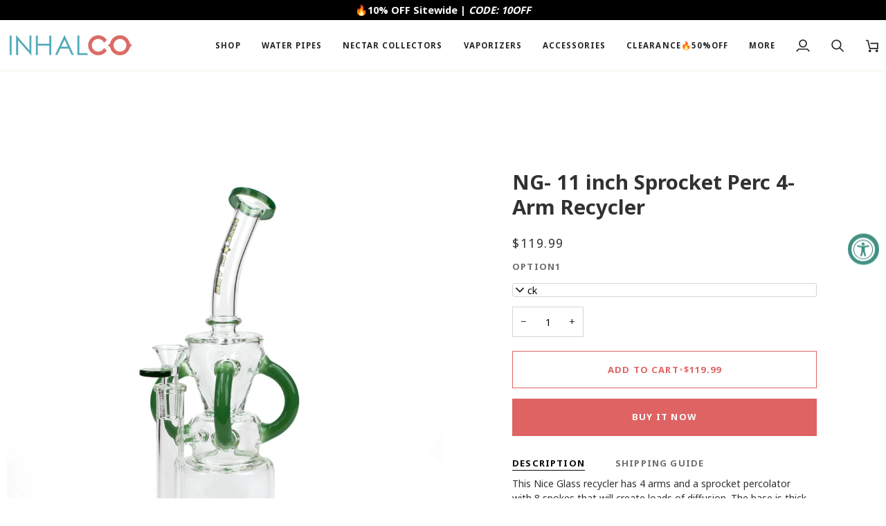

--- FILE ---
content_type: text/html; charset=utf-8
request_url: https://inhalco.com/products/ng-11-inch-sprocket-perc-4-arm-recycler
body_size: 56257
content:
<!doctype html>




<html class="no-js" lang="en" ><head>
<script src="https://sapi.negate.io/script/38X+8SVwm6G8iKZxwNzHJA==?shop=inhalco.myshopify.com"></script>
  <meta charset="utf-8">
  <meta http-equiv="X-UA-Compatible" content="IE=edge,chrome=1">
  <meta name="viewport" content="width=device-width,initial-scale=1,viewport-fit=cover">
  <meta name="theme-color" content="#687158"><link rel="canonical" href="https://inhalco.com/products/ng-11-inch-sprocket-perc-4-arm-recycler"><!-- ======================= Pipeline Theme V8.0.0 ========================= -->

  <!-- Preloading ================================================================== -->

  <link rel="preconnect" href="https://fonts.shopify.com" crossorigin><!-- Title and description ================================================ --><link rel="shortcut icon" href="//inhalco.com/cdn/shop/files/INHALCO_Favicon_7789b986-c284-4bbb-be20-4b8706ce8ffb_32x32.png?v=1630048150" type="image/png">
  <title>
    

    NG- 11 inch Sprocket Perc 4-Arm Recycler
&ndash; INHALCO

  </title><meta name="description" content="This Nice Glass recycler has 4 arms and a sprocket percolator with 8 spokes that will create loads of diffusion. The base is thick and sturdy and the stem is a direct-inject with a weed bowl. It comes in many beautiful color accents to choose from. Borosilicate glass Sprocket percolator 4 Recycler stems Base diameter: 115mm Available in a range of colour options">
  <!-- /snippets/social-meta-tags.liquid --><meta property="og:site_name" content="INHALCO">
<meta property="og:url" content="https://inhalco.com/products/ng-11-inch-sprocket-perc-4-arm-recycler">
<meta property="og:title" content="NG- 11 inch Sprocket Perc 4-Arm Recycler">
<meta property="og:type" content="product">
<meta property="og:description" content="This Nice Glass recycler has 4 arms and a sprocket percolator with 8 spokes that will create loads of diffusion. The base is thick and sturdy and the stem is a direct-inject with a weed bowl. It comes in many beautiful color accents to choose from. Borosilicate glass Sprocket percolator 4 Recycler stems Base diameter: 115mm Available in a range of colour options"><meta property="og:price:amount" content="119.99">
  <meta property="og:price:currency" content="USD">
      <meta property="og:image" content="http://inhalco.com/cdn/shop/files/NG-11-inch-Sprocket-Perc-4-Arm-Recycler.jpg?v=1712927973">
      <meta property="og:image:secure_url" content="https://inhalco.com/cdn/shop/files/NG-11-inch-Sprocket-Perc-4-Arm-Recycler.jpg?v=1712927973">
      <meta property="og:image:height" content="2000">
      <meta property="og:image:width" content="2000">
      <meta property="og:image" content="http://inhalco.com/cdn/shop/files/20231103-66.jpg?v=1712927973">
      <meta property="og:image:secure_url" content="https://inhalco.com/cdn/shop/files/20231103-66.jpg?v=1712927973">
      <meta property="og:image:height" content="3138">
      <meta property="og:image:width" content="3138">
      <meta property="og:image" content="http://inhalco.com/cdn/shop/files/202201004-9.jpg?v=1712927973">
      <meta property="og:image:secure_url" content="https://inhalco.com/cdn/shop/files/202201004-9.jpg?v=1712927973">
      <meta property="og:image:height" content="3456">
      <meta property="og:image:width" content="3456">
<!-- CSS ================================================================== -->

  <link href="//inhalco.com/cdn/shop/t/130/assets/font-settings.css?v=106554138611183735181759282059" rel="stylesheet" type="text/css" media="all" />

  <!-- /snippets/css-variables.liquid -->


<style data-shopify>

:root {
/* ================ Layout Variables ================ */






--LAYOUT-WIDTH: 1450px;
--LAYOUT-GUTTER: 20px;
--LAYOUT-GUTTER-OFFSET: -10px;
--NAV-GUTTER: 10px;
--LAYOUT-OUTER: 10px;

/* ================ Product video ================ */

--COLOR-VIDEO-BG: #f2f2f2;


/* ================ Color Variables ================ */

/* === Backgrounds ===*/
--COLOR-BG: #ffffff;
--COLOR-BG-ACCENT: #fcfaf7;

/* === Text colors ===*/
--COLOR-TEXT-DARK: #0c0a0a;
--COLOR-TEXT: #313131;
--COLOR-TEXT-LIGHT: #6f6f6f;

/* === Bright color ===*/
--COLOR-PRIMARY: #df6363;
--COLOR-PRIMARY-HOVER: #de1818;
--COLOR-PRIMARY-FADE: rgba(223, 99, 99, 0.05);
--COLOR-PRIMARY-FADE-HOVER: rgba(223, 99, 99, 0.1);--COLOR-PRIMARY-OPPOSITE: #ffffff;

/* === Secondary/link Color ===*/
--COLOR-SECONDARY: #687158;
--COLOR-SECONDARY-HOVER: #434f2d;
--COLOR-SECONDARY-FADE: rgba(104, 113, 88, 0.05);
--COLOR-SECONDARY-FADE-HOVER: rgba(104, 113, 88, 0.1);--COLOR-SECONDARY-OPPOSITE: #ffffff;

/* === Shades of grey ===*/
--COLOR-A5:  rgba(49, 49, 49, 0.05);
--COLOR-A10: rgba(49, 49, 49, 0.1);
--COLOR-A20: rgba(49, 49, 49, 0.2);
--COLOR-A35: rgba(49, 49, 49, 0.35);
--COLOR-A50: rgba(49, 49, 49, 0.5);
--COLOR-A80: rgba(49, 49, 49, 0.8);
--COLOR-A90: rgba(49, 49, 49, 0.9);
--COLOR-A95: rgba(49, 49, 49, 0.95);


/* ================ Inverted Color Variables ================ */

--INVERSE-BG: #453d38;
--INVERSE-BG-ACCENT: #191008;

/* === Text colors ===*/
--INVERSE-TEXT-DARK: #ffffff;
--INVERSE-TEXT: #FFFFFF;
--INVERSE-TEXT-LIGHT: #c7c5c3;

/* === Bright color ===*/
--INVERSE-PRIMARY: #ffe5da;
--INVERSE-PRIMARY-HOVER: #ffaf8e;
--INVERSE-PRIMARY-FADE: rgba(255, 229, 218, 0.05);
--INVERSE-PRIMARY-FADE-HOVER: rgba(255, 229, 218, 0.1);--INVERSE-PRIMARY-OPPOSITE: #000000;


/* === Second Color ===*/
--INVERSE-SECONDARY: #dff3fd;
--INVERSE-SECONDARY-HOVER: #91dbff;
--INVERSE-SECONDARY-FADE: rgba(223, 243, 253, 0.05);
--INVERSE-SECONDARY-FADE-HOVER: rgba(223, 243, 253, 0.1);--INVERSE-SECONDARY-OPPOSITE: #000000;


/* === Shades of grey ===*/
--INVERSE-A5:  rgba(255, 255, 255, 0.05);
--INVERSE-A10: rgba(255, 255, 255, 0.1);
--INVERSE-A20: rgba(255, 255, 255, 0.2);
--INVERSE-A35: rgba(255, 255, 255, 0.3);
--INVERSE-A80: rgba(255, 255, 255, 0.8);
--INVERSE-A90: rgba(255, 255, 255, 0.9);
--INVERSE-A95: rgba(255, 255, 255, 0.95);


/* ================ Bright Color Variables ================ */

--BRIGHT-BG: #FFF9D9;
--BRIGHT-BG-ACCENT: #FFF333;

/* === Text colors ===*/
--BRIGHT-TEXT-DARK: #a1a1a1;
--BRIGHT-TEXT: #616161;
--BRIGHT-TEXT-LIGHT: #908f85;

/* === Bright color ===*/
--BRIGHT-PRIMARY: #EFBD1E;
--BRIGHT-PRIMARY-HOVER: #c19200;
--BRIGHT-PRIMARY-FADE: rgba(239, 189, 30, 0.05);
--BRIGHT-PRIMARY-FADE-HOVER: rgba(239, 189, 30, 0.1);--BRIGHT-PRIMARY-OPPOSITE: #000000;


/* === Second Color ===*/
--BRIGHT-SECONDARY: #E7B000;
--BRIGHT-SECONDARY-HOVER: #9b7600;
--BRIGHT-SECONDARY-FADE: rgba(231, 176, 0, 0.05);
--BRIGHT-SECONDARY-FADE-HOVER: rgba(231, 176, 0, 0.1);--BRIGHT-SECONDARY-OPPOSITE: #000000;


/* === Shades of grey ===*/
--BRIGHT-A5:  rgba(97, 97, 97, 0.05);
--BRIGHT-A10: rgba(97, 97, 97, 0.1);
--BRIGHT-A20: rgba(97, 97, 97, 0.2);
--BRIGHT-A35: rgba(97, 97, 97, 0.3);
--BRIGHT-A80: rgba(97, 97, 97, 0.8);
--BRIGHT-A90: rgba(97, 97, 97, 0.9);
--BRIGHT-A95: rgba(97, 97, 97, 0.95);


/* === Account Bar ===*/
--COLOR-ANNOUNCEMENT-BG: #000000;
--COLOR-ANNOUNCEMENT-TEXT: #ffffff;

/* === Nav and dropdown link background ===*/
--COLOR-NAV: #ffffff;
--COLOR-NAV-TEXT: #252525;
--COLOR-NAV-TEXT-DARK: #000000;
--COLOR-NAV-TEXT-LIGHT: #666666;
--COLOR-NAV-BORDER: #f8f0e7;
--COLOR-NAV-A10: rgba(37, 37, 37, 0.1);
--COLOR-NAV-A50: rgba(37, 37, 37, 0.5);
--COLOR-HIGHLIGHT-LINK: #d2815f;

/* === Site Footer ===*/
--COLOR-FOOTER-BG: #f9f6f2;
--COLOR-FOOTER-TEXT: #313131;
--COLOR-FOOTER-A5: rgba(49, 49, 49, 0.05);
--COLOR-FOOTER-A15: rgba(49, 49, 49, 0.15);
--COLOR-FOOTER-A90: rgba(49, 49, 49, 0.9);

/* === Sub-Footer ===*/
--COLOR-SUB-FOOTER-BG: #f0f0f0;
--COLOR-SUB-FOOTER-TEXT: #656565;
--COLOR-SUB-FOOTER-A5: rgba(101, 101, 101, 0.05);
--COLOR-SUB-FOOTER-A15: rgba(101, 101, 101, 0.15);
--COLOR-SUB-FOOTER-A90: rgba(101, 101, 101, 0.9);

/* === Products ===*/
--PRODUCT-GRID-ASPECT-RATIO: 90.0%;

/* === Product badges ===*/
--COLOR-BADGE: #df6363;
--COLOR-BADGE-TEXT: #ffffff;
--COLOR-BADGE-TEXT-DARK: #d9d9d9;
--COLOR-BADGE-TEXT-HOVER: #ffffff;
--COLOR-BADGE-HAIRLINE: #e16b6b;

/* === Product item slider ===*/--COLOR-PRODUCT-SLIDER: #df6363;--COLOR-PRODUCT-SLIDER-OPPOSITE: rgba(255, 255, 255, 0.06);/* === disabled form colors ===*/
--COLOR-DISABLED-BG: #eaeaea;
--COLOR-DISABLED-TEXT: #b7b7b7;

--INVERSE-DISABLED-BG: #58504c;
--INVERSE-DISABLED-TEXT: #86817e;


/* === Tailwind RGBA Palette ===*/
--RGB-CANVAS: 255 255 255;
--RGB-CONTENT: 49 49 49;
--RGB-PRIMARY: 223 99 99;
--RGB-SECONDARY: 104 113 88;

--RGB-DARK-CANVAS: 69 61 56;
--RGB-DARK-CONTENT: 255 255 255;
--RGB-DARK-PRIMARY: 255 229 218;
--RGB-DARK-SECONDARY: 223 243 253;

--RGB-BRIGHT-CANVAS: 255 249 217;
--RGB-BRIGHT-CONTENT: 97 97 97;
--RGB-BRIGHT-PRIMARY: 239 189 30;
--RGB-BRIGHT-SECONDARY: 231 176 0;

--RGB-PRIMARY-CONTRAST: 255 255 255;
--RGB-SECONDARY-CONTRAST: 255 255 255;

--RGB-DARK-PRIMARY-CONTRAST: 0 0 0;
--RGB-DARK-SECONDARY-CONTRAST: 0 0 0;

--RGB-BRIGHT-PRIMARY-CONTRAST: 0 0 0;
--RGB-BRIGHT-SECONDARY-CONTRAST: 0 0 0;


/* === Button Radius === */
--BUTTON-RADIUS: 0px;


/* === Icon Stroke Width === */
--ICON-STROKE-WIDTH: 2px;


/* ================ Typography ================ */

--FONT-STACK-BODY: "system_ui", -apple-system, 'Segoe UI', Roboto, 'Helvetica Neue', 'Noto Sans', 'Liberation Sans', Arial, sans-serif, 'Apple Color Emoji', 'Segoe UI Emoji', 'Segoe UI Symbol', 'Noto Color Emoji';
--FONT-STYLE-BODY: normal;
--FONT-WEIGHT-BODY: 400;
--FONT-WEIGHT-BODY-BOLD: 700;
--FONT-ADJUST-BODY: 1.0;

  --FONT-BODY-TRANSFORM: none;
  --FONT-BODY-LETTER-SPACING: normal;


--FONT-STACK-HEADING: "system_ui", -apple-system, 'Segoe UI', Roboto, 'Helvetica Neue', 'Noto Sans', 'Liberation Sans', Arial, sans-serif, 'Apple Color Emoji', 'Segoe UI Emoji', 'Segoe UI Symbol', 'Noto Color Emoji';
--FONT-STYLE-HEADING: normal;
--FONT-WEIGHT-HEADING: 700;
--FONT-WEIGHT-HEADING-BOLD: 700;
--FONT-ADJUST-HEADING: 0.75;

  --FONT-HEADING-TRANSFORM: none;
  --FONT-HEADING-LETTER-SPACING: normal;


--FONT-STACK-ACCENT: "system_ui", -apple-system, 'Segoe UI', Roboto, 'Helvetica Neue', 'Noto Sans', 'Liberation Sans', Arial, sans-serif, 'Apple Color Emoji', 'Segoe UI Emoji', 'Segoe UI Symbol', 'Noto Color Emoji';
--FONT-STYLE-ACCENT: normal;
--FONT-WEIGHT-ACCENT: 400;
--FONT-WEIGHT-ACCENT-BOLD: 700;
--FONT-ADJUST-ACCENT: 1.0;

  --FONT-ACCENT-TRANSFORM: uppercase;
  --FONT-ACCENT-LETTER-SPACING: 0.09em;

--TYPE-STACK-NAV: "system_ui", -apple-system, 'Segoe UI', Roboto, 'Helvetica Neue', 'Noto Sans', 'Liberation Sans', Arial, sans-serif, 'Apple Color Emoji', 'Segoe UI Emoji', 'Segoe UI Symbol', 'Noto Color Emoji';
--TYPE-STYLE-NAV: normal;
--TYPE-ADJUST-NAV: 1.0;
--TYPE-WEIGHT-NAV: 700;

  --FONT-NAV-TRANSFORM: uppercase;
  --FONT-NAV-LETTER-SPACING: 0.09em;

--TYPE-STACK-BUTTON: "system_ui", -apple-system, 'Segoe UI', Roboto, 'Helvetica Neue', 'Noto Sans', 'Liberation Sans', Arial, sans-serif, 'Apple Color Emoji', 'Segoe UI Emoji', 'Segoe UI Symbol', 'Noto Color Emoji';
--TYPE-STYLE-BUTTON: normal;
--TYPE-ADJUST-BUTTON: 1.0;
--TYPE-WEIGHT-BUTTON: 700;

  --FONT-BUTTON-TRANSFORM: uppercase;
  --FONT-BUTTON-LETTER-SPACING: 0.09em;

--TYPE-STACK-KICKER: "system_ui", -apple-system, 'Segoe UI', Roboto, 'Helvetica Neue', 'Noto Sans', 'Liberation Sans', Arial, sans-serif, 'Apple Color Emoji', 'Segoe UI Emoji', 'Segoe UI Symbol', 'Noto Color Emoji';
--TYPE-STYLE-KICKER: normal;
--TYPE-ADJUST-KICKER: 1.0;
--TYPE-WEIGHT-KICKER: 700;

  --FONT-KICKER-TRANSFORM: uppercase;
  --FONT-KICKER-LETTER-SPACING: 0.09em;



--ICO-SELECT: url('//inhalco.com/cdn/shop/t/130/assets/ico-select.svg?v=135713797045974799901750666855');


/* ================ Photo correction ================ */
--PHOTO-CORRECTION: 100%;



}


/* ================ Typography ================ */
/* ================ type-scale.com ============ */

/* 1.16 base 13 */
:root {
 --font-1: 10px;
 --font-2: 11.3px;
 --font-3: 12px;
 --font-4: 13px;
 --font-5: 15.5px;
 --font-6: 17px;
 --font-7: 20px;
 --font-8: 23.5px;
 --font-9: 27px;
 --font-10:32px;
 --font-11:37px;
 --font-12:43px;
 --font-13:49px;
 --font-14:57px;
 --font-15:67px;
}

/* 1.175 base 13.5 */
@media only screen and (min-width: 480px) and (max-width: 1099px) {
  :root {
    --font-1: 10px;
    --font-2: 11.5px;
    --font-3: 12.5px;
    --font-4: 13.5px;
    --font-5: 16px;
    --font-6: 18px;
    --font-7: 21px;
    --font-8: 25px;
    --font-9: 29px;
    --font-10:34px;
    --font-11:40px;
    --font-12:47px;
    --font-13:56px;
    --font-14:65px;
   --font-15:77px;
  }
}
/* 1.22 base 14.5 */
@media only screen and (min-width: 1100px) {
  :root {
    --font-1: 10px;
    --font-2: 11.5px;
    --font-3: 13px;
    --font-4: 14.5px;
    --font-5: 17.5px;
    --font-6: 22px;
    --font-7: 26px;
    --font-8: 32px;
    --font-9: 39px;
    --font-10:48px;
    --font-11:58px;
    --font-12:71px;
    --font-13:87px;
    --font-14:106px;
    --font-15:129px;
 }
}


</style>


  <link href="//inhalco.com/cdn/shop/t/130/assets/theme.css?v=43311470387833452871750666803" rel="stylesheet" type="text/css" media="all" />

  <script>
    document.documentElement.className = document.documentElement.className.replace('no-js', 'js');

    
      document.documentElement.classList.add('aos-initialized');let root = '/';
    if (root[root.length - 1] !== '/') {
      root = `${root}/`;
    }
    var theme = {
      routes: {
        root_url: root,
        cart: '/cart',
        cart_add_url: '/cart/add',
        product_recommendations_url: '/recommendations/products',
        account_addresses_url: '/account/addresses',
        predictive_search_url: '/search/suggest'
      },
      state: {
        cartOpen: null,
      },
      sizes: {
        small: 480,
        medium: 768,
        large: 1100,
        widescreen: 1400
      },
      assets: {
        photoswipe: '//inhalco.com/cdn/shop/t/130/assets/photoswipe.js?v=169308975333299535361750666803',
        smoothscroll: '//inhalco.com/cdn/shop/t/130/assets/smoothscroll.js?v=37906625415260927261750666803',
        swatches: '//inhalco.com/cdn/shop/t/130/assets/swatches.json?v=17256643191622149961750666803',
        noImage: '//inhalco.com/cdn/shopifycloud/storefront/assets/no-image-2048-a2addb12.gif',
        
        
        base: '//inhalco.com/cdn/shop/t/130/assets/'
        
      },
      strings: {
        swatchesKey: "Color, Colour",
        addToCart: "Add to Cart",
        estimateShipping: "Estimate shipping",
        noShippingAvailable: "We do not ship to this destination.",
        free: "Free",
        from: "From",
        preOrder: "Pre-order",
        soldOut: "Sold Out",
        sale: "Sale",
        subscription: "Subscription",
        unavailable: "Unavailable",
        unitPrice: "Unit price",
        unitPriceSeparator: "per",
        stockout: "All available stock is in cart",
        products: "Products",
        pages: "Pages",
        collections: "Collections",
        resultsFor: "Results for",
        noResultsFor: "No results for",
        articles: "Articles",
        successMessage: "Link copied to clipboard",
      },
      settings: {
        badge_sale_type: "dollar",
        animate_hover: true,
        animate_scroll: true,
        show_locale_desktop: null,
        show_locale_mobile: null,
        show_currency_desktop: null,
        show_currency_mobile: null,
        currency_select_type: "country",
        currency_code_enable: false,
        cycle_images_hover_delay: 1.5
      },
      info: {
        name: 'pipeline'
      },
      version: '8.0.0',
      moneyFormat: "${{amount}}",
      shopCurrency: "USD",
      currencyCode: "USD"
    }
    let windowInnerHeight = window.innerHeight;
    document.documentElement.style.setProperty('--full-screen', `${windowInnerHeight}px`);
    document.documentElement.style.setProperty('--three-quarters', `${windowInnerHeight * 0.75}px`);
    document.documentElement.style.setProperty('--two-thirds', `${windowInnerHeight * 0.66}px`);
    document.documentElement.style.setProperty('--one-half', `${windowInnerHeight * 0.5}px`);
    document.documentElement.style.setProperty('--one-third', `${windowInnerHeight * 0.33}px`);
    document.documentElement.style.setProperty('--one-fifth', `${windowInnerHeight * 0.2}px`);

    window.isRTL = document.documentElement.getAttribute('dir') === 'rtl';
  </script><!-- Theme Javascript ============================================================== -->
  <script src="//inhalco.com/cdn/shop/t/130/assets/vendor.js?v=69555399850987115801750666803" defer="defer"></script>
  <script src="//inhalco.com/cdn/shop/t/130/assets/theme.js?v=19015507345588874981750666803" defer="defer"></script>

  <script>
    (function () {
      function onPageShowEvents() {
        if ('requestIdleCallback' in window) {
          requestIdleCallback(initCartEvent, { timeout: 500 })
        } else {
          initCartEvent()
        }
        function initCartEvent(){
          window.fetch(window.theme.routes.cart + '.js')
          .then((response) => {
            if(!response.ok){
              throw {status: response.statusText};
            }
            return response.json();
          })
          .then((response) => {
            document.dispatchEvent(new CustomEvent('theme:cart:change', {
              detail: {
                cart: response,
              },
              bubbles: true,
            }));
            return response;
          })
          .catch((e) => {
            console.error(e);
          });
        }
      };
      window.onpageshow = onPageShowEvents;
    })();
  </script>

  <script type="text/javascript">
    if (window.MSInputMethodContext && document.documentMode) {
      var scripts = document.getElementsByTagName('script')[0];
      var polyfill = document.createElement("script");
      polyfill.defer = true;
      polyfill.src = "//inhalco.com/cdn/shop/t/130/assets/ie11.js?v=144489047535103983231750666803";

      scripts.parentNode.insertBefore(polyfill, scripts);
    }
  </script>

  <!-- Shopify app scripts =========================================================== -->
  <script>window.performance && window.performance.mark && window.performance.mark('shopify.content_for_header.start');</script><meta name="google-site-verification" content="piDh-yRrx_C1fGNWxEI39lvty8RJvkCzCijD36GAEXk">
<meta id="shopify-digital-wallet" name="shopify-digital-wallet" content="/4395073582/digital_wallets/dialog">
<link rel="alternate" type="application/json+oembed" href="https://inhalco.com/products/ng-11-inch-sprocket-perc-4-arm-recycler.oembed">
<script async="async" src="/checkouts/internal/preloads.js?locale=en-US"></script>
<script id="shopify-features" type="application/json">{"accessToken":"6ecdf52be89c729dff999ddfa5470bac","betas":["rich-media-storefront-analytics"],"domain":"inhalco.com","predictiveSearch":true,"shopId":4395073582,"locale":"en"}</script>
<script>var Shopify = Shopify || {};
Shopify.shop = "inhalco.myshopify.com";
Shopify.locale = "en";
Shopify.currency = {"active":"USD","rate":"1.0"};
Shopify.country = "US";
Shopify.theme = {"name":"INHALCO version 8.0.0","id":151699587323,"schema_name":"Pipeline","schema_version":"8.0.0","theme_store_id":739,"role":"main"};
Shopify.theme.handle = "null";
Shopify.theme.style = {"id":null,"handle":null};
Shopify.cdnHost = "inhalco.com/cdn";
Shopify.routes = Shopify.routes || {};
Shopify.routes.root = "/";</script>
<script type="module">!function(o){(o.Shopify=o.Shopify||{}).modules=!0}(window);</script>
<script>!function(o){function n(){var o=[];function n(){o.push(Array.prototype.slice.apply(arguments))}return n.q=o,n}var t=o.Shopify=o.Shopify||{};t.loadFeatures=n(),t.autoloadFeatures=n()}(window);</script>
<script id="shop-js-analytics" type="application/json">{"pageType":"product"}</script>
<script defer="defer" async type="module" src="//inhalco.com/cdn/shopifycloud/shop-js/modules/v2/client.init-shop-cart-sync_BdyHc3Nr.en.esm.js"></script>
<script defer="defer" async type="module" src="//inhalco.com/cdn/shopifycloud/shop-js/modules/v2/chunk.common_Daul8nwZ.esm.js"></script>
<script type="module">
  await import("//inhalco.com/cdn/shopifycloud/shop-js/modules/v2/client.init-shop-cart-sync_BdyHc3Nr.en.esm.js");
await import("//inhalco.com/cdn/shopifycloud/shop-js/modules/v2/chunk.common_Daul8nwZ.esm.js");

  window.Shopify.SignInWithShop?.initShopCartSync?.({"fedCMEnabled":true,"windoidEnabled":true});

</script>
<script>(function() {
  var isLoaded = false;
  function asyncLoad() {
    if (isLoaded) return;
    isLoaded = true;
    var urls = ["https:\/\/trust.conversionbear.com\/script?app=trust_badge\u0026shop=inhalco.myshopify.com","https:\/\/static.shareasale.com\/json\/shopify\/shareasale-tracking.js?sasmid=100781\u0026ssmtid=19038\u0026shop=inhalco.myshopify.com","https:\/\/ecommplugins-scripts.trustpilot.com\/v2.1\/js\/header.min.js?settings=eyJrZXkiOiI0V0V2UHExeHVYRDhQdVVFIiwicyI6InNrdSJ9\u0026shop=inhalco.myshopify.com","https:\/\/ecommplugins-scripts.trustpilot.com\/v2.1\/js\/success.min.js?settings=eyJrZXkiOiI0V0V2UHExeHVYRDhQdVVFIiwicyI6InNrdSIsInQiOlsib3JkZXJzL2Z1bGZpbGxlZCJdLCJ2IjoiIiwiYSI6IiJ9\u0026shop=inhalco.myshopify.com","https:\/\/ecommplugins-trustboxsettings.trustpilot.com\/inhalco.myshopify.com.js?settings=1740999350536\u0026shop=inhalco.myshopify.com","\/\/cdn.shopify.com\/proxy\/54eb6e384e252a7620abc8115c4b4a2c9f4466310b7fa6909dbfcff637b4b910\/api.goaffpro.com\/loader.js?shop=inhalco.myshopify.com\u0026sp-cache-control=cHVibGljLCBtYXgtYWdlPTkwMA","\/\/cdn.shopify.com\/proxy\/9ed4423132d35467c6b3ead985267942b5353d1e1c787f085c7a6d40a20f6cdb\/forms-akamai.smsbump.com\/793130\/form_308194.js?ver=1755526280\u0026shop=inhalco.myshopify.com\u0026sp-cache-control=cHVibGljLCBtYXgtYWdlPTkwMA"];
    for (var i = 0; i < urls.length; i++) {
      var s = document.createElement('script');
      s.type = 'text/javascript';
      s.async = true;
      s.src = urls[i];
      var x = document.getElementsByTagName('script')[0];
      x.parentNode.insertBefore(s, x);
    }
  };
  if(window.attachEvent) {
    window.attachEvent('onload', asyncLoad);
  } else {
    window.addEventListener('load', asyncLoad, false);
  }
})();</script>
<script id="__st">var __st={"a":4395073582,"offset":-18000,"reqid":"78e237f3-d882-49b4-b2db-170b1091ef6c-1768936987","pageurl":"inhalco.com\/products\/ng-11-inch-sprocket-perc-4-arm-recycler","u":"70b6c5dfd7b9","p":"product","rtyp":"product","rid":8474694451451};</script>
<script>window.ShopifyPaypalV4VisibilityTracking = true;</script>
<script id="captcha-bootstrap">!function(){'use strict';const t='contact',e='account',n='new_comment',o=[[t,t],['blogs',n],['comments',n],[t,'customer']],c=[[e,'customer_login'],[e,'guest_login'],[e,'recover_customer_password'],[e,'create_customer']],r=t=>t.map((([t,e])=>`form[action*='/${t}']:not([data-nocaptcha='true']) input[name='form_type'][value='${e}']`)).join(','),a=t=>()=>t?[...document.querySelectorAll(t)].map((t=>t.form)):[];function s(){const t=[...o],e=r(t);return a(e)}const i='password',u='form_key',d=['recaptcha-v3-token','g-recaptcha-response','h-captcha-response',i],f=()=>{try{return window.sessionStorage}catch{return}},m='__shopify_v',_=t=>t.elements[u];function p(t,e,n=!1){try{const o=window.sessionStorage,c=JSON.parse(o.getItem(e)),{data:r}=function(t){const{data:e,action:n}=t;return t[m]||n?{data:e,action:n}:{data:t,action:n}}(c);for(const[e,n]of Object.entries(r))t.elements[e]&&(t.elements[e].value=n);n&&o.removeItem(e)}catch(o){console.error('form repopulation failed',{error:o})}}const l='form_type',E='cptcha';function T(t){t.dataset[E]=!0}const w=window,h=w.document,L='Shopify',v='ce_forms',y='captcha';let A=!1;((t,e)=>{const n=(g='f06e6c50-85a8-45c8-87d0-21a2b65856fe',I='https://cdn.shopify.com/shopifycloud/storefront-forms-hcaptcha/ce_storefront_forms_captcha_hcaptcha.v1.5.2.iife.js',D={infoText:'Protected by hCaptcha',privacyText:'Privacy',termsText:'Terms'},(t,e,n)=>{const o=w[L][v],c=o.bindForm;if(c)return c(t,g,e,D).then(n);var r;o.q.push([[t,g,e,D],n]),r=I,A||(h.body.append(Object.assign(h.createElement('script'),{id:'captcha-provider',async:!0,src:r})),A=!0)});var g,I,D;w[L]=w[L]||{},w[L][v]=w[L][v]||{},w[L][v].q=[],w[L][y]=w[L][y]||{},w[L][y].protect=function(t,e){n(t,void 0,e),T(t)},Object.freeze(w[L][y]),function(t,e,n,w,h,L){const[v,y,A,g]=function(t,e,n){const i=e?o:[],u=t?c:[],d=[...i,...u],f=r(d),m=r(i),_=r(d.filter((([t,e])=>n.includes(e))));return[a(f),a(m),a(_),s()]}(w,h,L),I=t=>{const e=t.target;return e instanceof HTMLFormElement?e:e&&e.form},D=t=>v().includes(t);t.addEventListener('submit',(t=>{const e=I(t);if(!e)return;const n=D(e)&&!e.dataset.hcaptchaBound&&!e.dataset.recaptchaBound,o=_(e),c=g().includes(e)&&(!o||!o.value);(n||c)&&t.preventDefault(),c&&!n&&(function(t){try{if(!f())return;!function(t){const e=f();if(!e)return;const n=_(t);if(!n)return;const o=n.value;o&&e.removeItem(o)}(t);const e=Array.from(Array(32),(()=>Math.random().toString(36)[2])).join('');!function(t,e){_(t)||t.append(Object.assign(document.createElement('input'),{type:'hidden',name:u})),t.elements[u].value=e}(t,e),function(t,e){const n=f();if(!n)return;const o=[...t.querySelectorAll(`input[type='${i}']`)].map((({name:t})=>t)),c=[...d,...o],r={};for(const[a,s]of new FormData(t).entries())c.includes(a)||(r[a]=s);n.setItem(e,JSON.stringify({[m]:1,action:t.action,data:r}))}(t,e)}catch(e){console.error('failed to persist form',e)}}(e),e.submit())}));const S=(t,e)=>{t&&!t.dataset[E]&&(n(t,e.some((e=>e===t))),T(t))};for(const o of['focusin','change'])t.addEventListener(o,(t=>{const e=I(t);D(e)&&S(e,y())}));const B=e.get('form_key'),M=e.get(l),P=B&&M;t.addEventListener('DOMContentLoaded',(()=>{const t=y();if(P)for(const e of t)e.elements[l].value===M&&p(e,B);[...new Set([...A(),...v().filter((t=>'true'===t.dataset.shopifyCaptcha))])].forEach((e=>S(e,t)))}))}(h,new URLSearchParams(w.location.search),n,t,e,['guest_login'])})(!0,!0)}();</script>
<script integrity="sha256-4kQ18oKyAcykRKYeNunJcIwy7WH5gtpwJnB7kiuLZ1E=" data-source-attribution="shopify.loadfeatures" defer="defer" src="//inhalco.com/cdn/shopifycloud/storefront/assets/storefront/load_feature-a0a9edcb.js" crossorigin="anonymous"></script>
<script data-source-attribution="shopify.dynamic_checkout.dynamic.init">var Shopify=Shopify||{};Shopify.PaymentButton=Shopify.PaymentButton||{isStorefrontPortableWallets:!0,init:function(){window.Shopify.PaymentButton.init=function(){};var t=document.createElement("script");t.src="https://inhalco.com/cdn/shopifycloud/portable-wallets/latest/portable-wallets.en.js",t.type="module",document.head.appendChild(t)}};
</script>
<script data-source-attribution="shopify.dynamic_checkout.buyer_consent">
  function portableWalletsHideBuyerConsent(e){var t=document.getElementById("shopify-buyer-consent"),n=document.getElementById("shopify-subscription-policy-button");t&&n&&(t.classList.add("hidden"),t.setAttribute("aria-hidden","true"),n.removeEventListener("click",e))}function portableWalletsShowBuyerConsent(e){var t=document.getElementById("shopify-buyer-consent"),n=document.getElementById("shopify-subscription-policy-button");t&&n&&(t.classList.remove("hidden"),t.removeAttribute("aria-hidden"),n.addEventListener("click",e))}window.Shopify?.PaymentButton&&(window.Shopify.PaymentButton.hideBuyerConsent=portableWalletsHideBuyerConsent,window.Shopify.PaymentButton.showBuyerConsent=portableWalletsShowBuyerConsent);
</script>
<script>
  function portableWalletsCleanup(e){e&&e.src&&console.error("Failed to load portable wallets script "+e.src);var t=document.querySelectorAll("shopify-accelerated-checkout .shopify-payment-button__skeleton, shopify-accelerated-checkout-cart .wallet-cart-button__skeleton"),e=document.getElementById("shopify-buyer-consent");for(let e=0;e<t.length;e++)t[e].remove();e&&e.remove()}function portableWalletsNotLoadedAsModule(e){e instanceof ErrorEvent&&"string"==typeof e.message&&e.message.includes("import.meta")&&"string"==typeof e.filename&&e.filename.includes("portable-wallets")&&(window.removeEventListener("error",portableWalletsNotLoadedAsModule),window.Shopify.PaymentButton.failedToLoad=e,"loading"===document.readyState?document.addEventListener("DOMContentLoaded",window.Shopify.PaymentButton.init):window.Shopify.PaymentButton.init())}window.addEventListener("error",portableWalletsNotLoadedAsModule);
</script>

<script type="module" src="https://inhalco.com/cdn/shopifycloud/portable-wallets/latest/portable-wallets.en.js" onError="portableWalletsCleanup(this)" crossorigin="anonymous"></script>
<script nomodule>
  document.addEventListener("DOMContentLoaded", portableWalletsCleanup);
</script>

<script id='scb4127' type='text/javascript' async='' src='https://inhalco.com/cdn/shopifycloud/privacy-banner/storefront-banner.js'></script><link id="shopify-accelerated-checkout-styles" rel="stylesheet" media="screen" href="https://inhalco.com/cdn/shopifycloud/portable-wallets/latest/accelerated-checkout-backwards-compat.css" crossorigin="anonymous">
<style id="shopify-accelerated-checkout-cart">
        #shopify-buyer-consent {
  margin-top: 1em;
  display: inline-block;
  width: 100%;
}

#shopify-buyer-consent.hidden {
  display: none;
}

#shopify-subscription-policy-button {
  background: none;
  border: none;
  padding: 0;
  text-decoration: underline;
  font-size: inherit;
  cursor: pointer;
}

#shopify-subscription-policy-button::before {
  box-shadow: none;
}

      </style>

<script>window.performance && window.performance.mark && window.performance.mark('shopify.content_for_header.end');</script>
<!-- BEGIN app block: shopify://apps/judge-me-reviews/blocks/judgeme_core/61ccd3b1-a9f2-4160-9fe9-4fec8413e5d8 --><!-- Start of Judge.me Core -->






<link rel="dns-prefetch" href="https://cdnwidget.judge.me">
<link rel="dns-prefetch" href="https://cdn.judge.me">
<link rel="dns-prefetch" href="https://cdn1.judge.me">
<link rel="dns-prefetch" href="https://api.judge.me">

<script data-cfasync='false' class='jdgm-settings-script'>window.jdgmSettings={"pagination":5,"disable_web_reviews":false,"badge_no_review_text":"No reviews","badge_n_reviews_text":"{{ n }} review/reviews","badge_star_color":"#000000","hide_badge_preview_if_no_reviews":true,"badge_hide_text":false,"enforce_center_preview_badge":false,"widget_title":"Customer Reviews","widget_open_form_text":"Write a review","widget_close_form_text":"Cancel review","widget_refresh_page_text":"Refresh page","widget_summary_text":"Based on {{ number_of_reviews }} review/reviews","widget_no_review_text":"Be the first to write a review","widget_name_field_text":"Display name","widget_verified_name_field_text":"Verified Name (public)","widget_name_placeholder_text":"Display name","widget_required_field_error_text":"This field is required.","widget_email_field_text":"Email address","widget_verified_email_field_text":"Verified Email (private, can not be edited)","widget_email_placeholder_text":"Your email address","widget_email_field_error_text":"Please enter a valid email address.","widget_rating_field_text":"Rating","widget_review_title_field_text":"Review Title","widget_review_title_placeholder_text":"Give your review a title","widget_review_body_field_text":"Review content","widget_review_body_placeholder_text":"Start writing here...","widget_pictures_field_text":"Picture/Video (optional)","widget_submit_review_text":"Submit Review","widget_submit_verified_review_text":"Submit Verified Review","widget_submit_success_msg_with_auto_publish":"Thank you! Please refresh the page in a few moments to see your review. You can remove or edit your review by logging into \u003ca href='https://judge.me/login' target='_blank' rel='nofollow noopener'\u003eJudge.me\u003c/a\u003e","widget_submit_success_msg_no_auto_publish":"Thank you! Your review will be published as soon as it is approved by the shop admin. You can remove or edit your review by logging into \u003ca href='https://judge.me/login' target='_blank' rel='nofollow noopener'\u003eJudge.me\u003c/a\u003e","widget_show_default_reviews_out_of_total_text":"Showing {{ n_reviews_shown }} out of {{ n_reviews }} reviews.","widget_show_all_link_text":"Show all","widget_show_less_link_text":"Show less","widget_author_said_text":"{{ reviewer_name }} said:","widget_days_text":"{{ n }} days ago","widget_weeks_text":"{{ n }} week/weeks ago","widget_months_text":"{{ n }} month/months ago","widget_years_text":"{{ n }} year/years ago","widget_yesterday_text":"Yesterday","widget_today_text":"Today","widget_replied_text":"\u003e\u003e {{ shop_name }} replied:","widget_read_more_text":"Read more","widget_reviewer_name_as_initial":"","widget_rating_filter_color":"#fbcd0a","widget_rating_filter_see_all_text":"See all reviews","widget_sorting_most_recent_text":"Most Recent","widget_sorting_highest_rating_text":"Highest Rating","widget_sorting_lowest_rating_text":"Lowest Rating","widget_sorting_with_pictures_text":"Only Pictures","widget_sorting_most_helpful_text":"Most Helpful","widget_open_question_form_text":"Ask a question","widget_reviews_subtab_text":"Reviews","widget_questions_subtab_text":"Questions","widget_question_label_text":"Question","widget_answer_label_text":"Answer","widget_question_placeholder_text":"Write your question here","widget_submit_question_text":"Submit Question","widget_question_submit_success_text":"Thank you for your question! We will notify you once it gets answered.","widget_star_color":"#000000","verified_badge_text":"Verified","verified_badge_bg_color":"","verified_badge_text_color":"","verified_badge_placement":"left-of-reviewer-name","widget_review_max_height":"","widget_hide_border":false,"widget_social_share":false,"widget_thumb":false,"widget_review_location_show":false,"widget_location_format":"","all_reviews_include_out_of_store_products":true,"all_reviews_out_of_store_text":"(out of store)","all_reviews_pagination":100,"all_reviews_product_name_prefix_text":"about","enable_review_pictures":true,"enable_question_anwser":false,"widget_theme":"default","review_date_format":"mm/dd/yyyy","default_sort_method":"most-recent","widget_product_reviews_subtab_text":"Product Reviews","widget_shop_reviews_subtab_text":"Shop Reviews","widget_other_products_reviews_text":"Reviews for other products","widget_store_reviews_subtab_text":"Store reviews","widget_no_store_reviews_text":"This store hasn't received any reviews yet","widget_web_restriction_product_reviews_text":"This product hasn't received any reviews yet","widget_no_items_text":"No items found","widget_show_more_text":"Show more","widget_write_a_store_review_text":"Write a Store Review","widget_other_languages_heading":"Reviews in Other Languages","widget_translate_review_text":"Translate review to {{ language }}","widget_translating_review_text":"Translating...","widget_show_original_translation_text":"Show original ({{ language }})","widget_translate_review_failed_text":"Review couldn't be translated.","widget_translate_review_retry_text":"Retry","widget_translate_review_try_again_later_text":"Try again later","show_product_url_for_grouped_product":false,"widget_sorting_pictures_first_text":"Pictures First","show_pictures_on_all_rev_page_mobile":false,"show_pictures_on_all_rev_page_desktop":false,"floating_tab_hide_mobile_install_preference":false,"floating_tab_button_name":"★ Reviews","floating_tab_title":"Let customers speak for us","floating_tab_button_color":"","floating_tab_button_background_color":"","floating_tab_url":"","floating_tab_url_enabled":false,"floating_tab_tab_style":"text","all_reviews_text_badge_text":"Customers rate us {{ shop.metafields.judgeme.all_reviews_rating | round: 1 }}/5 based on {{ shop.metafields.judgeme.all_reviews_count }} reviews.","all_reviews_text_badge_text_branded_style":"{{ shop.metafields.judgeme.all_reviews_rating | round: 1 }} out of 5 stars based on {{ shop.metafields.judgeme.all_reviews_count }} reviews","is_all_reviews_text_badge_a_link":false,"show_stars_for_all_reviews_text_badge":true,"all_reviews_text_badge_url":"","all_reviews_text_style":"text","all_reviews_text_color_style":"judgeme_brand_color","all_reviews_text_color":"#108474","all_reviews_text_show_jm_brand":true,"featured_carousel_show_header":true,"featured_carousel_title":"Let customers speak for us","testimonials_carousel_title":"Customers are saying","videos_carousel_title":"Real customer stories","cards_carousel_title":"Customers are saying","featured_carousel_count_text":"from {{ n }} reviews","featured_carousel_add_link_to_all_reviews_page":false,"featured_carousel_url":"","featured_carousel_show_images":true,"featured_carousel_autoslide_interval":5,"featured_carousel_arrows_on_the_sides":true,"featured_carousel_height":250,"featured_carousel_width":100,"featured_carousel_image_size":0,"featured_carousel_image_height":250,"featured_carousel_arrow_color":"#eeeeee","verified_count_badge_style":"vintage","verified_count_badge_orientation":"horizontal","verified_count_badge_color_style":"judgeme_brand_color","verified_count_badge_color":"#108474","is_verified_count_badge_a_link":false,"verified_count_badge_url":"","verified_count_badge_show_jm_brand":true,"widget_rating_preset_default":5,"widget_first_sub_tab":"product-reviews","widget_show_histogram":true,"widget_histogram_use_custom_color":false,"widget_pagination_use_custom_color":false,"widget_star_use_custom_color":true,"widget_verified_badge_use_custom_color":false,"widget_write_review_use_custom_color":false,"picture_reminder_submit_button":"Upload Pictures","enable_review_videos":true,"mute_video_by_default":true,"widget_sorting_videos_first_text":"Videos First","widget_review_pending_text":"Pending","featured_carousel_items_for_large_screen":3,"social_share_options_order":"Facebook,Twitter","remove_microdata_snippet":true,"disable_json_ld":false,"enable_json_ld_products":false,"preview_badge_show_question_text":false,"preview_badge_no_question_text":"No questions","preview_badge_n_question_text":"{{ number_of_questions }} question/questions","qa_badge_show_icon":false,"qa_badge_position":"same-row","remove_judgeme_branding":false,"widget_add_search_bar":false,"widget_search_bar_placeholder":"Search","widget_sorting_verified_only_text":"Verified only","featured_carousel_theme":"aligned","featured_carousel_show_rating":true,"featured_carousel_show_title":true,"featured_carousel_show_body":true,"featured_carousel_show_date":false,"featured_carousel_show_reviewer":true,"featured_carousel_show_product":false,"featured_carousel_header_background_color":"#108474","featured_carousel_header_text_color":"#ffffff","featured_carousel_name_product_separator":"reviewed","featured_carousel_full_star_background":"#108474","featured_carousel_empty_star_background":"#dadada","featured_carousel_vertical_theme_background":"#f9fafb","featured_carousel_verified_badge_enable":false,"featured_carousel_verified_badge_color":"#108474","featured_carousel_border_style":"round","featured_carousel_review_line_length_limit":3,"featured_carousel_more_reviews_button_text":"Read more reviews","featured_carousel_view_product_button_text":"View product","all_reviews_page_load_reviews_on":"scroll","all_reviews_page_load_more_text":"Load More Reviews","disable_fb_tab_reviews":false,"enable_ajax_cdn_cache":false,"widget_public_name_text":"displayed publicly like","default_reviewer_name":"John Smith","default_reviewer_name_has_non_latin":true,"widget_reviewer_anonymous":"Anonymous","medals_widget_title":"Judge.me Review Medals","medals_widget_background_color":"#f9fafb","medals_widget_position":"footer_all_pages","medals_widget_border_color":"#f9fafb","medals_widget_verified_text_position":"left","medals_widget_use_monochromatic_version":false,"medals_widget_elements_color":"#108474","show_reviewer_avatar":true,"widget_invalid_yt_video_url_error_text":"Not a YouTube video URL","widget_max_length_field_error_text":"Please enter no more than {0} characters.","widget_show_country_flag":false,"widget_show_collected_via_shop_app":true,"widget_verified_by_shop_badge_style":"light","widget_verified_by_shop_text":"Verified by Shop","widget_show_photo_gallery":true,"widget_load_with_code_splitting":true,"widget_ugc_install_preference":false,"widget_ugc_title":"Made by us, Shared by you","widget_ugc_subtitle":"Tag us to see your picture featured in our page","widget_ugc_arrows_color":"#ffffff","widget_ugc_primary_button_text":"Buy Now","widget_ugc_primary_button_background_color":"#108474","widget_ugc_primary_button_text_color":"#ffffff","widget_ugc_primary_button_border_width":"0","widget_ugc_primary_button_border_style":"none","widget_ugc_primary_button_border_color":"#108474","widget_ugc_primary_button_border_radius":"25","widget_ugc_secondary_button_text":"Load More","widget_ugc_secondary_button_background_color":"#ffffff","widget_ugc_secondary_button_text_color":"#108474","widget_ugc_secondary_button_border_width":"2","widget_ugc_secondary_button_border_style":"solid","widget_ugc_secondary_button_border_color":"#108474","widget_ugc_secondary_button_border_radius":"25","widget_ugc_reviews_button_text":"View Reviews","widget_ugc_reviews_button_background_color":"#ffffff","widget_ugc_reviews_button_text_color":"#108474","widget_ugc_reviews_button_border_width":"2","widget_ugc_reviews_button_border_style":"solid","widget_ugc_reviews_button_border_color":"#108474","widget_ugc_reviews_button_border_radius":"25","widget_ugc_reviews_button_link_to":"judgeme-reviews-page","widget_ugc_show_post_date":true,"widget_ugc_max_width":"800","widget_rating_metafield_value_type":true,"widget_primary_color":"#000000","widget_enable_secondary_color":true,"widget_secondary_color":"#e7e7e7","widget_summary_average_rating_text":"{{ average_rating }} out of 5","widget_media_grid_title":"Customer photos \u0026 videos","widget_media_grid_see_more_text":"See more","widget_round_style":false,"widget_show_product_medals":true,"widget_verified_by_judgeme_text":"Verified by Judge.me","widget_show_store_medals":true,"widget_verified_by_judgeme_text_in_store_medals":"Verified by Judge.me","widget_media_field_exceed_quantity_message":"Sorry, we can only accept {{ max_media }} for one review.","widget_media_field_exceed_limit_message":"{{ file_name }} is too large, please select a {{ media_type }} less than {{ size_limit }}MB.","widget_review_submitted_text":"Review Submitted!","widget_question_submitted_text":"Question Submitted!","widget_close_form_text_question":"Cancel","widget_write_your_answer_here_text":"Write your answer here","widget_enabled_branded_link":true,"widget_show_collected_by_judgeme":true,"widget_reviewer_name_color":"","widget_write_review_text_color":"","widget_write_review_bg_color":"","widget_collected_by_judgeme_text":"collected by Judge.me","widget_pagination_type":"standard","widget_load_more_text":"Load More","widget_load_more_color":"#108474","widget_full_review_text":"Full Review","widget_read_more_reviews_text":"Read More Reviews","widget_read_questions_text":"Read Questions","widget_questions_and_answers_text":"Questions \u0026 Answers","widget_verified_by_text":"Verified by","widget_verified_text":"Verified","widget_number_of_reviews_text":"{{ number_of_reviews }} reviews","widget_back_button_text":"Back","widget_next_button_text":"Next","widget_custom_forms_filter_button":"Filters","custom_forms_style":"vertical","widget_show_review_information":false,"how_reviews_are_collected":"How reviews are collected?","widget_show_review_keywords":false,"widget_gdpr_statement":"How we use your data: We'll only contact you about the review you left, and only if necessary. By submitting your review, you agree to Judge.me's \u003ca href='https://judge.me/terms' target='_blank' rel='nofollow noopener'\u003eterms\u003c/a\u003e, \u003ca href='https://judge.me/privacy' target='_blank' rel='nofollow noopener'\u003eprivacy\u003c/a\u003e and \u003ca href='https://judge.me/content-policy' target='_blank' rel='nofollow noopener'\u003econtent\u003c/a\u003e policies.","widget_multilingual_sorting_enabled":false,"widget_translate_review_content_enabled":false,"widget_translate_review_content_method":"manual","popup_widget_review_selection":"automatically_with_pictures","popup_widget_round_border_style":true,"popup_widget_show_title":true,"popup_widget_show_body":true,"popup_widget_show_reviewer":false,"popup_widget_show_product":true,"popup_widget_show_pictures":true,"popup_widget_use_review_picture":true,"popup_widget_show_on_home_page":true,"popup_widget_show_on_product_page":true,"popup_widget_show_on_collection_page":true,"popup_widget_show_on_cart_page":true,"popup_widget_position":"bottom_left","popup_widget_first_review_delay":5,"popup_widget_duration":5,"popup_widget_interval":5,"popup_widget_review_count":5,"popup_widget_hide_on_mobile":true,"review_snippet_widget_round_border_style":true,"review_snippet_widget_card_color":"#FFFFFF","review_snippet_widget_slider_arrows_background_color":"#FFFFFF","review_snippet_widget_slider_arrows_color":"#000000","review_snippet_widget_star_color":"#108474","show_product_variant":false,"all_reviews_product_variant_label_text":"Variant: ","widget_show_verified_branding":false,"widget_ai_summary_title":"Customers say","widget_ai_summary_disclaimer":"AI-powered review summary based on recent customer reviews","widget_show_ai_summary":false,"widget_show_ai_summary_bg":false,"widget_show_review_title_input":true,"redirect_reviewers_invited_via_email":"review_widget","request_store_review_after_product_review":false,"request_review_other_products_in_order":false,"review_form_color_scheme":"default","review_form_corner_style":"square","review_form_star_color":{},"review_form_text_color":"#333333","review_form_background_color":"#ffffff","review_form_field_background_color":"#fafafa","review_form_button_color":{},"review_form_button_text_color":"#ffffff","review_form_modal_overlay_color":"#000000","review_content_screen_title_text":"How would you rate this product?","review_content_introduction_text":"We would love it if you would share a bit about your experience.","store_review_form_title_text":"How would you rate this store?","store_review_form_introduction_text":"We would love it if you would share a bit about your experience.","show_review_guidance_text":true,"one_star_review_guidance_text":"Poor","five_star_review_guidance_text":"Great","customer_information_screen_title_text":"About you","customer_information_introduction_text":"Please tell us more about you.","custom_questions_screen_title_text":"Your experience in more detail","custom_questions_introduction_text":"Here are a few questions to help us understand more about your experience.","review_submitted_screen_title_text":"Thanks for your review!","review_submitted_screen_thank_you_text":"We are processing it and it will appear on the store soon.","review_submitted_screen_email_verification_text":"Please confirm your email by clicking the link we just sent you. This helps us keep reviews authentic.","review_submitted_request_store_review_text":"Would you like to share your experience of shopping with us?","review_submitted_review_other_products_text":"Would you like to review these products?","store_review_screen_title_text":"Would you like to share your experience of shopping with us?","store_review_introduction_text":"We value your feedback and use it to improve. Please share any thoughts or suggestions you have.","reviewer_media_screen_title_picture_text":"Share a picture","reviewer_media_introduction_picture_text":"Upload a photo to support your review.","reviewer_media_screen_title_video_text":"Share a video","reviewer_media_introduction_video_text":"Upload a video to support your review.","reviewer_media_screen_title_picture_or_video_text":"Share a picture or video","reviewer_media_introduction_picture_or_video_text":"Upload a photo or video to support your review.","reviewer_media_youtube_url_text":"Paste your Youtube URL here","advanced_settings_next_step_button_text":"Next","advanced_settings_close_review_button_text":"Close","modal_write_review_flow":false,"write_review_flow_required_text":"Required","write_review_flow_privacy_message_text":"We respect your privacy.","write_review_flow_anonymous_text":"Post review as anonymous","write_review_flow_visibility_text":"This won't be visible to other customers.","write_review_flow_multiple_selection_help_text":"Select as many as you like","write_review_flow_single_selection_help_text":"Select one option","write_review_flow_required_field_error_text":"This field is required","write_review_flow_invalid_email_error_text":"Please enter a valid email address","write_review_flow_max_length_error_text":"Max. {{ max_length }} characters.","write_review_flow_media_upload_text":"\u003cb\u003eClick to upload\u003c/b\u003e or drag and drop","write_review_flow_gdpr_statement":"We'll only contact you about your review if necessary. By submitting your review, you agree to our \u003ca href='https://judge.me/terms' target='_blank' rel='nofollow noopener'\u003eterms and conditions\u003c/a\u003e and \u003ca href='https://judge.me/privacy' target='_blank' rel='nofollow noopener'\u003eprivacy policy\u003c/a\u003e.","rating_only_reviews_enabled":false,"show_negative_reviews_help_screen":false,"new_review_flow_help_screen_rating_threshold":3,"negative_review_resolution_screen_title_text":"Tell us more","negative_review_resolution_text":"Your experience matters to us. If there were issues with your purchase, we're here to help. Feel free to reach out to us, we'd love the opportunity to make things right.","negative_review_resolution_button_text":"Contact us","negative_review_resolution_proceed_with_review_text":"Leave a review","negative_review_resolution_subject":"Issue with purchase from {{ shop_name }}.{{ order_name }}","preview_badge_collection_page_install_status":false,"widget_review_custom_css":"","preview_badge_custom_css":"","preview_badge_stars_count":"5-stars","featured_carousel_custom_css":"","floating_tab_custom_css":"","all_reviews_widget_custom_css":"","medals_widget_custom_css":"","verified_badge_custom_css":"","all_reviews_text_custom_css":"","transparency_badges_collected_via_store_invite":false,"transparency_badges_from_another_provider":false,"transparency_badges_collected_from_store_visitor":false,"transparency_badges_collected_by_verified_review_provider":false,"transparency_badges_earned_reward":false,"transparency_badges_collected_via_store_invite_text":"Review collected via store invitation","transparency_badges_from_another_provider_text":"Review collected from another provider","transparency_badges_collected_from_store_visitor_text":"Review collected from a store visitor","transparency_badges_written_in_google_text":"Review written in Google","transparency_badges_written_in_etsy_text":"Review written in Etsy","transparency_badges_written_in_shop_app_text":"Review written in Shop App","transparency_badges_earned_reward_text":"Review earned a reward for future purchase","product_review_widget_per_page":10,"widget_store_review_label_text":"Review about the store","checkout_comment_extension_title_on_product_page":"Customer Comments","checkout_comment_extension_num_latest_comment_show":5,"checkout_comment_extension_format":"name_and_timestamp","checkout_comment_customer_name":"last_initial","checkout_comment_comment_notification":true,"preview_badge_collection_page_install_preference":true,"preview_badge_home_page_install_preference":false,"preview_badge_product_page_install_preference":true,"review_widget_install_preference":"","review_carousel_install_preference":false,"floating_reviews_tab_install_preference":"none","verified_reviews_count_badge_install_preference":false,"all_reviews_text_install_preference":false,"review_widget_best_location":true,"judgeme_medals_install_preference":false,"review_widget_revamp_enabled":true,"review_widget_qna_enabled":false,"review_widget_header_theme":"standard","review_widget_widget_title_enabled":true,"review_widget_header_text_size":"medium","review_widget_header_text_weight":"regular","review_widget_average_rating_style":"compact","review_widget_bar_chart_enabled":true,"review_widget_bar_chart_type":"numbers","review_widget_bar_chart_style":"standard","review_widget_expanded_media_gallery_enabled":false,"review_widget_reviews_section_theme":"standard","review_widget_image_style":"thumbnails","review_widget_review_image_ratio":"square","review_widget_stars_size":"medium","review_widget_verified_badge":"standard_text","review_widget_review_title_text_size":"medium","review_widget_review_text_size":"medium","review_widget_review_text_length":"medium","review_widget_number_of_columns_desktop":3,"review_widget_carousel_transition_speed":5,"review_widget_custom_questions_answers_display":"always","review_widget_button_text_color":"#FFFFFF","review_widget_text_color":"#000000","review_widget_lighter_text_color":"#7B7B7B","review_widget_corner_styling":"soft","review_widget_review_word_singular":"review","review_widget_review_word_plural":"reviews","review_widget_voting_label":"Helpful?","review_widget_shop_reply_label":"Reply from {{ shop_name }}:","review_widget_filters_title":"Filters","qna_widget_question_word_singular":"Question","qna_widget_question_word_plural":"Questions","qna_widget_answer_reply_label":"Answer from {{ answerer_name }}:","qna_content_screen_title_text":"Ask a question about this product","qna_widget_question_required_field_error_text":"Please enter your question.","qna_widget_flow_gdpr_statement":"We'll only contact you about your question if necessary. By submitting your question, you agree to our \u003ca href='https://judge.me/terms' target='_blank' rel='nofollow noopener'\u003eterms and conditions\u003c/a\u003e and \u003ca href='https://judge.me/privacy' target='_blank' rel='nofollow noopener'\u003eprivacy policy\u003c/a\u003e.","qna_widget_question_submitted_text":"Thanks for your question!","qna_widget_close_form_text_question":"Close","qna_widget_question_submit_success_text":"We’ll notify you by email when your question is answered.","all_reviews_widget_v2025_enabled":false,"all_reviews_widget_v2025_header_theme":"default","all_reviews_widget_v2025_widget_title_enabled":true,"all_reviews_widget_v2025_header_text_size":"medium","all_reviews_widget_v2025_header_text_weight":"regular","all_reviews_widget_v2025_average_rating_style":"compact","all_reviews_widget_v2025_bar_chart_enabled":true,"all_reviews_widget_v2025_bar_chart_type":"numbers","all_reviews_widget_v2025_bar_chart_style":"standard","all_reviews_widget_v2025_expanded_media_gallery_enabled":false,"all_reviews_widget_v2025_show_store_medals":true,"all_reviews_widget_v2025_show_photo_gallery":true,"all_reviews_widget_v2025_show_review_keywords":false,"all_reviews_widget_v2025_show_ai_summary":false,"all_reviews_widget_v2025_show_ai_summary_bg":false,"all_reviews_widget_v2025_add_search_bar":false,"all_reviews_widget_v2025_default_sort_method":"most-recent","all_reviews_widget_v2025_reviews_per_page":10,"all_reviews_widget_v2025_reviews_section_theme":"default","all_reviews_widget_v2025_image_style":"thumbnails","all_reviews_widget_v2025_review_image_ratio":"square","all_reviews_widget_v2025_stars_size":"medium","all_reviews_widget_v2025_verified_badge":"bold_badge","all_reviews_widget_v2025_review_title_text_size":"medium","all_reviews_widget_v2025_review_text_size":"medium","all_reviews_widget_v2025_review_text_length":"medium","all_reviews_widget_v2025_number_of_columns_desktop":3,"all_reviews_widget_v2025_carousel_transition_speed":5,"all_reviews_widget_v2025_custom_questions_answers_display":"always","all_reviews_widget_v2025_show_product_variant":false,"all_reviews_widget_v2025_show_reviewer_avatar":true,"all_reviews_widget_v2025_reviewer_name_as_initial":"","all_reviews_widget_v2025_review_location_show":false,"all_reviews_widget_v2025_location_format":"","all_reviews_widget_v2025_show_country_flag":false,"all_reviews_widget_v2025_verified_by_shop_badge_style":"light","all_reviews_widget_v2025_social_share":false,"all_reviews_widget_v2025_social_share_options_order":"Facebook,Twitter,LinkedIn,Pinterest","all_reviews_widget_v2025_pagination_type":"standard","all_reviews_widget_v2025_button_text_color":"#FFFFFF","all_reviews_widget_v2025_text_color":"#000000","all_reviews_widget_v2025_lighter_text_color":"#7B7B7B","all_reviews_widget_v2025_corner_styling":"soft","all_reviews_widget_v2025_title":"Customer reviews","all_reviews_widget_v2025_ai_summary_title":"Customers say about this store","all_reviews_widget_v2025_no_review_text":"Be the first to write a review","platform":"shopify","branding_url":"https://app.judge.me/reviews/stores/inhalco.com","branding_text":"Powered by Judge.me","locale":"en","reply_name":"INHALCO","widget_version":"3.0","footer":true,"autopublish":true,"review_dates":false,"enable_custom_form":false,"shop_use_review_site":true,"shop_locale":"en","enable_multi_locales_translations":false,"show_review_title_input":true,"review_verification_email_status":"never","can_be_branded":true,"reply_name_text":"INHALCO"};</script> <style class='jdgm-settings-style'>.jdgm-xx{left:0}:root{--jdgm-primary-color: #000;--jdgm-secondary-color: #e7e7e7;--jdgm-star-color: #000;--jdgm-write-review-text-color: white;--jdgm-write-review-bg-color: #000000;--jdgm-paginate-color: #000;--jdgm-border-radius: 0;--jdgm-reviewer-name-color: #000000}.jdgm-histogram__bar-content{background-color:#000}.jdgm-rev[data-verified-buyer=true] .jdgm-rev__icon.jdgm-rev__icon:after,.jdgm-rev__buyer-badge.jdgm-rev__buyer-badge{color:white;background-color:#000}.jdgm-review-widget--small .jdgm-gallery.jdgm-gallery .jdgm-gallery__thumbnail-link:nth-child(8) .jdgm-gallery__thumbnail-wrapper.jdgm-gallery__thumbnail-wrapper:before{content:"See more"}@media only screen and (min-width: 768px){.jdgm-gallery.jdgm-gallery .jdgm-gallery__thumbnail-link:nth-child(8) .jdgm-gallery__thumbnail-wrapper.jdgm-gallery__thumbnail-wrapper:before{content:"See more"}}.jdgm-preview-badge .jdgm-star.jdgm-star{color:#000000}.jdgm-prev-badge[data-average-rating='0.00']{display:none !important}.jdgm-rev .jdgm-rev__timestamp,.jdgm-quest .jdgm-rev__timestamp,.jdgm-carousel-item__timestamp{display:none !important}.jdgm-author-all-initials{display:none !important}.jdgm-author-last-initial{display:none !important}.jdgm-rev-widg__title{visibility:hidden}.jdgm-rev-widg__summary-text{visibility:hidden}.jdgm-prev-badge__text{visibility:hidden}.jdgm-rev__prod-link-prefix:before{content:'about'}.jdgm-rev__variant-label:before{content:'Variant: '}.jdgm-rev__out-of-store-text:before{content:'(out of store)'}@media only screen and (min-width: 768px){.jdgm-rev__pics .jdgm-rev_all-rev-page-picture-separator,.jdgm-rev__pics .jdgm-rev__product-picture{display:none}}@media only screen and (max-width: 768px){.jdgm-rev__pics .jdgm-rev_all-rev-page-picture-separator,.jdgm-rev__pics .jdgm-rev__product-picture{display:none}}.jdgm-preview-badge[data-template="index"]{display:none !important}.jdgm-verified-count-badget[data-from-snippet="true"]{display:none !important}.jdgm-carousel-wrapper[data-from-snippet="true"]{display:none !important}.jdgm-all-reviews-text[data-from-snippet="true"]{display:none !important}.jdgm-medals-section[data-from-snippet="true"]{display:none !important}.jdgm-ugc-media-wrapper[data-from-snippet="true"]{display:none !important}.jdgm-rev__transparency-badge[data-badge-type="review_collected_via_store_invitation"]{display:none !important}.jdgm-rev__transparency-badge[data-badge-type="review_collected_from_another_provider"]{display:none !important}.jdgm-rev__transparency-badge[data-badge-type="review_collected_from_store_visitor"]{display:none !important}.jdgm-rev__transparency-badge[data-badge-type="review_written_in_etsy"]{display:none !important}.jdgm-rev__transparency-badge[data-badge-type="review_written_in_google_business"]{display:none !important}.jdgm-rev__transparency-badge[data-badge-type="review_written_in_shop_app"]{display:none !important}.jdgm-rev__transparency-badge[data-badge-type="review_earned_for_future_purchase"]{display:none !important}.jdgm-review-snippet-widget .jdgm-rev-snippet-widget__cards-container .jdgm-rev-snippet-card{border-radius:8px;background:#fff}.jdgm-review-snippet-widget .jdgm-rev-snippet-widget__cards-container .jdgm-rev-snippet-card__rev-rating .jdgm-star{color:#108474}.jdgm-review-snippet-widget .jdgm-rev-snippet-widget__prev-btn,.jdgm-review-snippet-widget .jdgm-rev-snippet-widget__next-btn{border-radius:50%;background:#fff}.jdgm-review-snippet-widget .jdgm-rev-snippet-widget__prev-btn>svg,.jdgm-review-snippet-widget .jdgm-rev-snippet-widget__next-btn>svg{fill:#000}.jdgm-full-rev-modal.rev-snippet-widget .jm-mfp-container .jm-mfp-content,.jdgm-full-rev-modal.rev-snippet-widget .jm-mfp-container .jdgm-full-rev__icon,.jdgm-full-rev-modal.rev-snippet-widget .jm-mfp-container .jdgm-full-rev__pic-img,.jdgm-full-rev-modal.rev-snippet-widget .jm-mfp-container .jdgm-full-rev__reply{border-radius:8px}.jdgm-full-rev-modal.rev-snippet-widget .jm-mfp-container .jdgm-full-rev[data-verified-buyer="true"] .jdgm-full-rev__icon::after{border-radius:8px}.jdgm-full-rev-modal.rev-snippet-widget .jm-mfp-container .jdgm-full-rev .jdgm-rev__buyer-badge{border-radius:calc( 8px / 2 )}.jdgm-full-rev-modal.rev-snippet-widget .jm-mfp-container .jdgm-full-rev .jdgm-full-rev__replier::before{content:'INHALCO'}.jdgm-full-rev-modal.rev-snippet-widget .jm-mfp-container .jdgm-full-rev .jdgm-full-rev__product-button{border-radius:calc( 8px * 6 )}
</style> <style class='jdgm-settings-style'></style>

  
  
  
  <style class='jdgm-miracle-styles'>
  @-webkit-keyframes jdgm-spin{0%{-webkit-transform:rotate(0deg);-ms-transform:rotate(0deg);transform:rotate(0deg)}100%{-webkit-transform:rotate(359deg);-ms-transform:rotate(359deg);transform:rotate(359deg)}}@keyframes jdgm-spin{0%{-webkit-transform:rotate(0deg);-ms-transform:rotate(0deg);transform:rotate(0deg)}100%{-webkit-transform:rotate(359deg);-ms-transform:rotate(359deg);transform:rotate(359deg)}}@font-face{font-family:'JudgemeStar';src:url("[data-uri]") format("woff");font-weight:normal;font-style:normal}.jdgm-star{font-family:'JudgemeStar';display:inline !important;text-decoration:none !important;padding:0 4px 0 0 !important;margin:0 !important;font-weight:bold;opacity:1;-webkit-font-smoothing:antialiased;-moz-osx-font-smoothing:grayscale}.jdgm-star:hover{opacity:1}.jdgm-star:last-of-type{padding:0 !important}.jdgm-star.jdgm--on:before{content:"\e000"}.jdgm-star.jdgm--off:before{content:"\e001"}.jdgm-star.jdgm--half:before{content:"\e002"}.jdgm-widget *{margin:0;line-height:1.4;-webkit-box-sizing:border-box;-moz-box-sizing:border-box;box-sizing:border-box;-webkit-overflow-scrolling:touch}.jdgm-hidden{display:none !important;visibility:hidden !important}.jdgm-temp-hidden{display:none}.jdgm-spinner{width:40px;height:40px;margin:auto;border-radius:50%;border-top:2px solid #eee;border-right:2px solid #eee;border-bottom:2px solid #eee;border-left:2px solid #ccc;-webkit-animation:jdgm-spin 0.8s infinite linear;animation:jdgm-spin 0.8s infinite linear}.jdgm-prev-badge{display:block !important}

</style>


  
  
   


<script data-cfasync='false' class='jdgm-script'>
!function(e){window.jdgm=window.jdgm||{},jdgm.CDN_HOST="https://cdnwidget.judge.me/",jdgm.CDN_HOST_ALT="https://cdn2.judge.me/cdn/widget_frontend/",jdgm.API_HOST="https://api.judge.me/",jdgm.CDN_BASE_URL="https://cdn.shopify.com/extensions/019bdc9e-9889-75cc-9a3d-a887384f20d4/judgeme-extensions-301/assets/",
jdgm.docReady=function(d){(e.attachEvent?"complete"===e.readyState:"loading"!==e.readyState)?
setTimeout(d,0):e.addEventListener("DOMContentLoaded",d)},jdgm.loadCSS=function(d,t,o,a){
!o&&jdgm.loadCSS.requestedUrls.indexOf(d)>=0||(jdgm.loadCSS.requestedUrls.push(d),
(a=e.createElement("link")).rel="stylesheet",a.class="jdgm-stylesheet",a.media="nope!",
a.href=d,a.onload=function(){this.media="all",t&&setTimeout(t)},e.body.appendChild(a))},
jdgm.loadCSS.requestedUrls=[],jdgm.loadJS=function(e,d){var t=new XMLHttpRequest;
t.onreadystatechange=function(){4===t.readyState&&(Function(t.response)(),d&&d(t.response))},
t.open("GET",e),t.onerror=function(){if(e.indexOf(jdgm.CDN_HOST)===0&&jdgm.CDN_HOST_ALT!==jdgm.CDN_HOST){var f=e.replace(jdgm.CDN_HOST,jdgm.CDN_HOST_ALT);jdgm.loadJS(f,d)}},t.send()},jdgm.docReady((function(){(window.jdgmLoadCSS||e.querySelectorAll(
".jdgm-widget, .jdgm-all-reviews-page").length>0)&&(jdgmSettings.widget_load_with_code_splitting?
parseFloat(jdgmSettings.widget_version)>=3?jdgm.loadCSS(jdgm.CDN_HOST+"widget_v3/base.css"):
jdgm.loadCSS(jdgm.CDN_HOST+"widget/base.css"):jdgm.loadCSS(jdgm.CDN_HOST+"shopify_v2.css"),
jdgm.loadJS(jdgm.CDN_HOST+"loa"+"der.js"))}))}(document);
</script>
<noscript><link rel="stylesheet" type="text/css" media="all" href="https://cdnwidget.judge.me/shopify_v2.css"></noscript>

<!-- BEGIN app snippet: theme_fix_tags --><script>
  (function() {
    var jdgmThemeFixes = null;
    if (!jdgmThemeFixes) return;
    var thisThemeFix = jdgmThemeFixes[Shopify.theme.id];
    if (!thisThemeFix) return;

    if (thisThemeFix.html) {
      document.addEventListener("DOMContentLoaded", function() {
        var htmlDiv = document.createElement('div');
        htmlDiv.classList.add('jdgm-theme-fix-html');
        htmlDiv.innerHTML = thisThemeFix.html;
        document.body.append(htmlDiv);
      });
    };

    if (thisThemeFix.css) {
      var styleTag = document.createElement('style');
      styleTag.classList.add('jdgm-theme-fix-style');
      styleTag.innerHTML = thisThemeFix.css;
      document.head.append(styleTag);
    };

    if (thisThemeFix.js) {
      var scriptTag = document.createElement('script');
      scriptTag.classList.add('jdgm-theme-fix-script');
      scriptTag.innerHTML = thisThemeFix.js;
      document.head.append(scriptTag);
    };
  })();
</script>
<!-- END app snippet -->
<!-- End of Judge.me Core -->



<!-- END app block --><!-- BEGIN app block: shopify://apps/maxbundle/blocks/app-embed/469560a3-d600-4f5e-a767-2a4cdaceacca -->





<script>
  
      window.mbBundleMetadata = [];
  
</script>





<script>
  window.mbCollectionIds = "153395134510,88741085230,89765543982,201877553320,218870218920";

  function loadScript(url) {
      var script = document.createElement('script');
      script.type = 'module';
      script.src = url;
      var head = document.getElementsByTagName('head')[0];
      head.appendChild(script);
  }
    const cx_bundle_url = 'https://bundle.codexade.com';
    //const cx_bundle_url = 'https://bundle-v2.1.test';
    let bundleurl = `${cx_bundle_url}/build/assets/cx_bundles_shopify.js?shop=inhalco.com&v=${Math.random() * 100000 | 0}`
    loadScript(bundleurl);
</script>

<script>
  
      window.mbCustomizerMetadata = "";
  
</script>

<script>
  
      window.mbSettingsMetadata = "";
  
</script>

<script type="application/json" id="max_bundle_product_json">
    {"id":8474694451451,"title":"NG- 11 inch Sprocket Perc 4-Arm Recycler","handle":"ng-11-inch-sprocket-perc-4-arm-recycler","description":"\u003cp\u003e\u003cspan style=\"font-size: 0.875rem;\"\u003eThis Nice Glass recycler has 4 arms and a sprocket percolator with 8 spokes that will create loads of diffusion. The base is thick and sturdy and the stem is a direct-inject with a weed bowl. It comes in many beautiful color accents to choose from.\u003c\/span\u003e\u003c\/p\u003e\n\u003cul\u003e\n\u003cli\u003eBorosilicate glass\u003cbr\u003e\n\u003c\/li\u003e\n\u003cli\u003eSprocket percolator\u003cbr\u003e\n\u003c\/li\u003e\n\u003cli\u003e4 Recycler stems\u003c\/li\u003e\n\u003cli\u003eBase diameter: 115mm\u003cbr\u003e\n\u003c\/li\u003e\n\u003cli\u003eAvailable in a range of colour options\u003c\/li\u003e\n\u003c\/ul\u003e","published_at":"2024-04-12T05:50:05-04:00","created_at":"2024-04-12T05:50:27-04:00","vendor":"High-End Brands Glass","type":"Bongs","tags":["bong","dab rig","glass bong","recycler bongs"],"price":11999,"price_min":11999,"price_max":11999,"available":true,"price_varies":false,"compare_at_price":null,"compare_at_price_min":0,"compare_at_price_max":0,"compare_at_price_varies":false,"variants":[{"id":45700492263675,"title":"Blue","option1":"Blue","option2":null,"option3":null,"sku":"LZ5007-BL","requires_shipping":true,"taxable":true,"featured_image":{"id":42360884199675,"product_id":8474694451451,"position":6,"created_at":"2024-04-12T05:50:27-04:00","updated_at":"2024-04-12T09:19:33-04:00","alt":"NG- 11 inch Sprocket Perc 4-Arm Recycler_4","width":3456,"height":3456,"src":"\/\/inhalco.com\/cdn\/shop\/files\/202201004-10.jpg?v=1712927973","variant_ids":[45700492263675]},"available":false,"name":"NG- 11 inch Sprocket Perc 4-Arm Recycler - Blue","public_title":"Blue","options":["Blue"],"price":11999,"weight":0,"compare_at_price":null,"inventory_management":"onewholesale","barcode":"GC20402502","featured_media":{"alt":"NG- 11 inch Sprocket Perc 4-Arm Recycler_4","id":35038758764795,"position":6,"preview_image":{"aspect_ratio":1.0,"height":3456,"width":3456,"src":"\/\/inhalco.com\/cdn\/shop\/files\/202201004-10.jpg?v=1712927973"}},"requires_selling_plan":false,"selling_plan_allocations":[]},{"id":45700492296443,"title":"Gold","option1":"Gold","option2":null,"option3":null,"sku":"LZ5007-GD","requires_shipping":true,"taxable":true,"featured_image":{"id":42360884232443,"product_id":8474694451451,"position":7,"created_at":"2024-04-12T05:50:27-04:00","updated_at":"2024-04-12T09:19:33-04:00","alt":"NG- 11 inch Sprocket Perc 4-Arm Recycler_5","width":3345,"height":3345,"src":"\/\/inhalco.com\/cdn\/shop\/files\/202201004-17.jpg?v=1712927973","variant_ids":[45700492296443]},"available":false,"name":"NG- 11 inch Sprocket Perc 4-Arm Recycler - Gold","public_title":"Gold","options":["Gold"],"price":11999,"weight":0,"compare_at_price":null,"inventory_management":"onewholesale","barcode":"GC20402510","featured_media":{"alt":"NG- 11 inch Sprocket Perc 4-Arm Recycler_5","id":35038758830331,"position":7,"preview_image":{"aspect_ratio":1.0,"height":3345,"width":3345,"src":"\/\/inhalco.com\/cdn\/shop\/files\/202201004-17.jpg?v=1712927973"}},"requires_selling_plan":false,"selling_plan_allocations":[]},{"id":45700492329211,"title":"Black","option1":"Black","option2":null,"option3":null,"sku":"LZ5007-BK","requires_shipping":true,"taxable":true,"featured_image":{"id":42360884265211,"product_id":8474694451451,"position":8,"created_at":"2024-04-12T05:50:27-04:00","updated_at":"2024-04-12T09:19:33-04:00","alt":"NG- 11 inch Sprocket Perc 4-Arm Recycler_6","width":3260,"height":3260,"src":"\/\/inhalco.com\/cdn\/shop\/files\/202201004-18.jpg?v=1712927973","variant_ids":[45700492329211]},"available":true,"name":"NG- 11 inch Sprocket Perc 4-Arm Recycler - Black","public_title":"Black","options":["Black"],"price":11999,"weight":0,"compare_at_price":null,"inventory_management":"onewholesale","barcode":"GC20402501","featured_media":{"alt":"NG- 11 inch Sprocket Perc 4-Arm Recycler_6","id":35038758895867,"position":8,"preview_image":{"aspect_ratio":1.0,"height":3260,"width":3260,"src":"\/\/inhalco.com\/cdn\/shop\/files\/202201004-18.jpg?v=1712927973"}},"requires_selling_plan":false,"selling_plan_allocations":[]},{"id":45700492361979,"title":"White","option1":"White","option2":null,"option3":null,"sku":"LZ5007-WH","requires_shipping":true,"taxable":true,"featured_image":{"id":42360884297979,"product_id":8474694451451,"position":9,"created_at":"2024-04-12T05:50:27-04:00","updated_at":"2024-04-12T09:19:33-04:00","alt":"NG- 11 inch Sprocket Perc 4-Arm Recycler_7","width":3384,"height":3384,"src":"\/\/inhalco.com\/cdn\/shop\/files\/202201004-19.jpg?v=1712927973","variant_ids":[45700492361979]},"available":true,"name":"NG- 11 inch Sprocket Perc 4-Arm Recycler - White","public_title":"White","options":["White"],"price":11999,"weight":0,"compare_at_price":null,"inventory_management":"onewholesale","barcode":"GC20402506","featured_media":{"alt":"NG- 11 inch Sprocket Perc 4-Arm Recycler_7","id":35038758961403,"position":9,"preview_image":{"aspect_ratio":1.0,"height":3384,"width":3384,"src":"\/\/inhalco.com\/cdn\/shop\/files\/202201004-19.jpg?v=1712927973"}},"requires_selling_plan":false,"selling_plan_allocations":[]},{"id":45700492394747,"title":"Jade","option1":"Jade","option2":null,"option3":null,"sku":"LZ5007-JD","requires_shipping":true,"taxable":true,"featured_image":{"id":42360884166907,"product_id":8474694451451,"position":2,"created_at":"2024-04-12T05:50:27-04:00","updated_at":"2024-04-12T09:19:33-04:00","alt":"NG- 11 inch Sprocket Perc 4-Arm Recycler_3","width":3138,"height":3138,"src":"\/\/inhalco.com\/cdn\/shop\/files\/20231103-66.jpg?v=1712927973","variant_ids":[45700492394747]},"available":true,"name":"NG- 11 inch Sprocket Perc 4-Arm Recycler - Jade","public_title":"Jade","options":["Jade"],"price":11999,"weight":0,"compare_at_price":null,"inventory_management":"onewholesale","barcode":"GC2040253A","featured_media":{"alt":"NG- 11 inch Sprocket Perc 4-Arm Recycler_3","id":35038758699259,"position":2,"preview_image":{"aspect_ratio":1.0,"height":3138,"width":3138,"src":"\/\/inhalco.com\/cdn\/shop\/files\/20231103-66.jpg?v=1712927973"}},"requires_selling_plan":false,"selling_plan_allocations":[]}],"images":["\/\/inhalco.com\/cdn\/shop\/files\/NG-11-inch-Sprocket-Perc-4-Arm-Recycler.jpg?v=1712927973","\/\/inhalco.com\/cdn\/shop\/files\/20231103-66.jpg?v=1712927973","\/\/inhalco.com\/cdn\/shop\/files\/202201004-9.jpg?v=1712927973","\/\/inhalco.com\/cdn\/shop\/files\/202201004-15.jpg?v=1712927973","\/\/inhalco.com\/cdn\/shop\/files\/202201004-16.jpg?v=1712927973","\/\/inhalco.com\/cdn\/shop\/files\/202201004-10.jpg?v=1712927973","\/\/inhalco.com\/cdn\/shop\/files\/202201004-17.jpg?v=1712927973","\/\/inhalco.com\/cdn\/shop\/files\/202201004-18.jpg?v=1712927973","\/\/inhalco.com\/cdn\/shop\/files\/202201004-19.jpg?v=1712927973","\/\/inhalco.com\/cdn\/shop\/files\/202201004-11.jpg?v=1712927973","\/\/inhalco.com\/cdn\/shop\/files\/202201004-12.jpg?v=1712927973","\/\/inhalco.com\/cdn\/shop\/files\/202201004-13.jpg?v=1712927973","\/\/inhalco.com\/cdn\/shop\/files\/202201004-14.jpg?v=1712927973"],"featured_image":"\/\/inhalco.com\/cdn\/shop\/files\/NG-11-inch-Sprocket-Perc-4-Arm-Recycler.jpg?v=1712927973","options":["Option1"],"media":[{"alt":null,"id":35042201207035,"position":1,"preview_image":{"aspect_ratio":1.0,"height":2000,"width":2000,"src":"\/\/inhalco.com\/cdn\/shop\/files\/NG-11-inch-Sprocket-Perc-4-Arm-Recycler.jpg?v=1712927973"},"aspect_ratio":1.0,"height":2000,"media_type":"image","src":"\/\/inhalco.com\/cdn\/shop\/files\/NG-11-inch-Sprocket-Perc-4-Arm-Recycler.jpg?v=1712927973","width":2000},{"alt":"NG- 11 inch Sprocket Perc 4-Arm Recycler_3","id":35038758699259,"position":2,"preview_image":{"aspect_ratio":1.0,"height":3138,"width":3138,"src":"\/\/inhalco.com\/cdn\/shop\/files\/20231103-66.jpg?v=1712927973"},"aspect_ratio":1.0,"height":3138,"media_type":"image","src":"\/\/inhalco.com\/cdn\/shop\/files\/20231103-66.jpg?v=1712927973","width":3138},{"alt":"NG- 11 inch Sprocket Perc 4-Arm Recycler_0","id":35038758535419,"position":3,"preview_image":{"aspect_ratio":1.0,"height":3456,"width":3456,"src":"\/\/inhalco.com\/cdn\/shop\/files\/202201004-9.jpg?v=1712927973"},"aspect_ratio":1.0,"height":3456,"media_type":"image","src":"\/\/inhalco.com\/cdn\/shop\/files\/202201004-9.jpg?v=1712927973","width":3456},{"alt":"NG- 11 inch Sprocket Perc 4-Arm Recycler_1","id":35038758600955,"position":4,"preview_image":{"aspect_ratio":1.0,"height":3301,"width":3301,"src":"\/\/inhalco.com\/cdn\/shop\/files\/202201004-15.jpg?v=1712927973"},"aspect_ratio":1.0,"height":3301,"media_type":"image","src":"\/\/inhalco.com\/cdn\/shop\/files\/202201004-15.jpg?v=1712927973","width":3301},{"alt":"NG- 11 inch Sprocket Perc 4-Arm Recycler_2","id":35038758666491,"position":5,"preview_image":{"aspect_ratio":1.0,"height":3384,"width":3384,"src":"\/\/inhalco.com\/cdn\/shop\/files\/202201004-16.jpg?v=1712927973"},"aspect_ratio":1.0,"height":3384,"media_type":"image","src":"\/\/inhalco.com\/cdn\/shop\/files\/202201004-16.jpg?v=1712927973","width":3384},{"alt":"NG- 11 inch Sprocket Perc 4-Arm Recycler_4","id":35038758764795,"position":6,"preview_image":{"aspect_ratio":1.0,"height":3456,"width":3456,"src":"\/\/inhalco.com\/cdn\/shop\/files\/202201004-10.jpg?v=1712927973"},"aspect_ratio":1.0,"height":3456,"media_type":"image","src":"\/\/inhalco.com\/cdn\/shop\/files\/202201004-10.jpg?v=1712927973","width":3456},{"alt":"NG- 11 inch Sprocket Perc 4-Arm Recycler_5","id":35038758830331,"position":7,"preview_image":{"aspect_ratio":1.0,"height":3345,"width":3345,"src":"\/\/inhalco.com\/cdn\/shop\/files\/202201004-17.jpg?v=1712927973"},"aspect_ratio":1.0,"height":3345,"media_type":"image","src":"\/\/inhalco.com\/cdn\/shop\/files\/202201004-17.jpg?v=1712927973","width":3345},{"alt":"NG- 11 inch Sprocket Perc 4-Arm Recycler_6","id":35038758895867,"position":8,"preview_image":{"aspect_ratio":1.0,"height":3260,"width":3260,"src":"\/\/inhalco.com\/cdn\/shop\/files\/202201004-18.jpg?v=1712927973"},"aspect_ratio":1.0,"height":3260,"media_type":"image","src":"\/\/inhalco.com\/cdn\/shop\/files\/202201004-18.jpg?v=1712927973","width":3260},{"alt":"NG- 11 inch Sprocket Perc 4-Arm Recycler_7","id":35038758961403,"position":9,"preview_image":{"aspect_ratio":1.0,"height":3384,"width":3384,"src":"\/\/inhalco.com\/cdn\/shop\/files\/202201004-19.jpg?v=1712927973"},"aspect_ratio":1.0,"height":3384,"media_type":"image","src":"\/\/inhalco.com\/cdn\/shop\/files\/202201004-19.jpg?v=1712927973","width":3384},{"alt":"NG- 11 inch Sprocket Perc 4-Arm Recycler_8","id":35038759026939,"position":10,"preview_image":{"aspect_ratio":1.0,"height":3353,"width":3353,"src":"\/\/inhalco.com\/cdn\/shop\/files\/202201004-11.jpg?v=1712927973"},"aspect_ratio":1.0,"height":3353,"media_type":"image","src":"\/\/inhalco.com\/cdn\/shop\/files\/202201004-11.jpg?v=1712927973","width":3353},{"alt":"NG- 11 inch Sprocket Perc 4-Arm Recycler_9","id":35038759092475,"position":11,"preview_image":{"aspect_ratio":1.0,"height":3157,"width":3157,"src":"\/\/inhalco.com\/cdn\/shop\/files\/202201004-12.jpg?v=1712927973"},"aspect_ratio":1.0,"height":3157,"media_type":"image","src":"\/\/inhalco.com\/cdn\/shop\/files\/202201004-12.jpg?v=1712927973","width":3157},{"alt":"NG- 11 inch Sprocket Perc 4-Arm Recycler_10","id":35038759158011,"position":12,"preview_image":{"aspect_ratio":1.0,"height":3456,"width":3456,"src":"\/\/inhalco.com\/cdn\/shop\/files\/202201004-13.jpg?v=1712927973"},"aspect_ratio":1.0,"height":3456,"media_type":"image","src":"\/\/inhalco.com\/cdn\/shop\/files\/202201004-13.jpg?v=1712927973","width":3456},{"alt":"NG- 11 inch Sprocket Perc 4-Arm Recycler_11","id":35038759223547,"position":13,"preview_image":{"aspect_ratio":1.0,"height":3107,"width":3107,"src":"\/\/inhalco.com\/cdn\/shop\/files\/202201004-14.jpg?v=1712927973"},"aspect_ratio":1.0,"height":3107,"media_type":"image","src":"\/\/inhalco.com\/cdn\/shop\/files\/202201004-14.jpg?v=1712927973","width":3107}],"requires_selling_plan":false,"selling_plan_groups":[],"content":"\u003cp\u003e\u003cspan style=\"font-size: 0.875rem;\"\u003eThis Nice Glass recycler has 4 arms and a sprocket percolator with 8 spokes that will create loads of diffusion. The base is thick and sturdy and the stem is a direct-inject with a weed bowl. It comes in many beautiful color accents to choose from.\u003c\/span\u003e\u003c\/p\u003e\n\u003cul\u003e\n\u003cli\u003eBorosilicate glass\u003cbr\u003e\n\u003c\/li\u003e\n\u003cli\u003eSprocket percolator\u003cbr\u003e\n\u003c\/li\u003e\n\u003cli\u003e4 Recycler stems\u003c\/li\u003e\n\u003cli\u003eBase diameter: 115mm\u003cbr\u003e\n\u003c\/li\u003e\n\u003cli\u003eAvailable in a range of colour options\u003c\/li\u003e\n\u003c\/ul\u003e"}
</script>


<!-- END app block --><!-- BEGIN app block: shopify://apps/webrex-ai-seo-optimizer/blocks/webrexSeoEmbed/b26797ad-bb4d-48f5-8ef3-7c561521049c -->




  <!-- BEGIN app snippet: productSnippet -->
<script type="application/ld+json" class="ws_schema">
      
        {
            "@context": "https://schema.org",
            "@type":"Product",
            "@id": "https://inhalco.com/products/ng-11-inch-sprocket-perc-4-arm-recycler#product",
            "url": "https://inhalco.com/products/ng-11-inch-sprocket-perc-4-arm-recycler",
            "name": "NG- 11 inch Sprocket Perc 4-Arm Recycler",
            "image": "https://inhalco.com/cdn/shop/files/NG-11-inch-Sprocket-Perc-4-Arm-Recycler.jpg?v=1712927973",
            "description": "This Nice Glass recycler has 4 arms and a sprocket percolator with 8 spokes that will create loads of diffusion. The base is thick and sturdy and the stem is a direct-inject with a weed bowl. It comes in many beautiful color accents to choose from. Borosilicate glass Sprocket percolator 4 Recycler stems Base diameter: 115mm Available in a range of colour options",
            "brand": {
              "@type": "Brand",
              "name": "High-End Brands Glass"
            },
            "sku":"LZ5007-BK",
            "mpn":"LZ5007-BK", 
            

  


            "offers":[
                {
                  "@type": "Offer",
                  "url": "https://inhalco.com/products/ng-11-inch-sprocket-perc-4-arm-recycler?variant=45700492263675",
                  "itemCondition": "https://schema.org/NewCondition",
                  "availability": "https://schema.org/OutOfStock",
                  "price": "119.99",
                  "priceCurrency": "USD",
                  "priceValidUntil": "2026-02-19",
                  "sku":"LZ5007-BL",
                  "shippingDetails": {
                        "@type": "OfferShippingDetails",
                        "shippingRate": {
                            "@type": "MonetaryAmount",
                            "value": 0,
                            "currency": "USD"
                        },
                        "shippingDestination": {
                            "@type": "DefinedRegion",
                            "addressCountry": "US"
                        },
                        "deliveryTime": {
                            "@type": "ShippingDeliveryTime",
                            "handlingTime": {
                                "@type": "QuantitativeValue",
                                "minValue": 1,
                                "maxValue": 3,
                                "unitCode": "d"
                            },
                            "transitTime": {
                            "@type": "QuantitativeValue",
                            "minValue": 2,
                            "maxValue": 14,
                            "unitCode": "d"
                            }
                        }
                        },
                        "hasMerchantReturnPolicy":{
                            "@type": "MerchantReturnPolicy",
                            "applicableCountry": "US",
                            "returnPolicyCountry": "US",
                            "returnPolicyCategory": "MerchantReturnNotPermitted",
                            "returnFees": "https://schema.org/FreeReturn"
                        }
                    },
              
                {
                  "@type": "Offer",
                  "url": "https://inhalco.com/products/ng-11-inch-sprocket-perc-4-arm-recycler?variant=45700492296443",
                  "itemCondition": "https://schema.org/NewCondition",
                  "availability": "https://schema.org/OutOfStock",
                  "price": "119.99",
                  "priceCurrency": "USD",
                  "priceValidUntil": "2026-02-19",
                  "sku":"LZ5007-GD",
                  "shippingDetails": {
                        "@type": "OfferShippingDetails",
                        "shippingRate": {
                            "@type": "MonetaryAmount",
                            "value": 0,
                            "currency": "USD"
                        },
                        "shippingDestination": {
                            "@type": "DefinedRegion",
                            "addressCountry": "US"
                        },
                        "deliveryTime": {
                            "@type": "ShippingDeliveryTime",
                            "handlingTime": {
                                "@type": "QuantitativeValue",
                                "minValue": 1,
                                "maxValue": 3,
                                "unitCode": "d"
                            },
                            "transitTime": {
                            "@type": "QuantitativeValue",
                            "minValue": 2,
                            "maxValue": 14,
                            "unitCode": "d"
                            }
                        }
                        },
                        "hasMerchantReturnPolicy":{
                            "@type": "MerchantReturnPolicy",
                            "applicableCountry": "US",
                            "returnPolicyCountry": "US",
                            "returnPolicyCategory": "MerchantReturnNotPermitted",
                            "returnFees": "https://schema.org/FreeReturn"
                        }
                    },
              
                {
                  "@type": "Offer",
                  "url": "https://inhalco.com/products/ng-11-inch-sprocket-perc-4-arm-recycler?variant=45700492329211",
                  "itemCondition": "https://schema.org/NewCondition",
                  "availability": "https://schema.org/InStock",
                  "price": "119.99",
                  "priceCurrency": "USD",
                  "priceValidUntil": "2026-02-19",
                  "sku":"LZ5007-BK",
                  "shippingDetails": {
                        "@type": "OfferShippingDetails",
                        "shippingRate": {
                            "@type": "MonetaryAmount",
                            "value": 0,
                            "currency": "USD"
                        },
                        "shippingDestination": {
                            "@type": "DefinedRegion",
                            "addressCountry": "US"
                        },
                        "deliveryTime": {
                            "@type": "ShippingDeliveryTime",
                            "handlingTime": {
                                "@type": "QuantitativeValue",
                                "minValue": 1,
                                "maxValue": 3,
                                "unitCode": "d"
                            },
                            "transitTime": {
                            "@type": "QuantitativeValue",
                            "minValue": 2,
                            "maxValue": 14,
                            "unitCode": "d"
                            }
                        }
                        },
                        "hasMerchantReturnPolicy":{
                            "@type": "MerchantReturnPolicy",
                            "applicableCountry": "US",
                            "returnPolicyCountry": "US",
                            "returnPolicyCategory": "MerchantReturnNotPermitted",
                            "returnFees": "https://schema.org/FreeReturn"
                        }
                    },
              
                {
                  "@type": "Offer",
                  "url": "https://inhalco.com/products/ng-11-inch-sprocket-perc-4-arm-recycler?variant=45700492361979",
                  "itemCondition": "https://schema.org/NewCondition",
                  "availability": "https://schema.org/InStock",
                  "price": "119.99",
                  "priceCurrency": "USD",
                  "priceValidUntil": "2026-02-19",
                  "sku":"LZ5007-WH",
                  "shippingDetails": {
                        "@type": "OfferShippingDetails",
                        "shippingRate": {
                            "@type": "MonetaryAmount",
                            "value": 0,
                            "currency": "USD"
                        },
                        "shippingDestination": {
                            "@type": "DefinedRegion",
                            "addressCountry": "US"
                        },
                        "deliveryTime": {
                            "@type": "ShippingDeliveryTime",
                            "handlingTime": {
                                "@type": "QuantitativeValue",
                                "minValue": 1,
                                "maxValue": 3,
                                "unitCode": "d"
                            },
                            "transitTime": {
                            "@type": "QuantitativeValue",
                            "minValue": 2,
                            "maxValue": 14,
                            "unitCode": "d"
                            }
                        }
                        },
                        "hasMerchantReturnPolicy":{
                            "@type": "MerchantReturnPolicy",
                            "applicableCountry": "US",
                            "returnPolicyCountry": "US",
                            "returnPolicyCategory": "MerchantReturnNotPermitted",
                            "returnFees": "https://schema.org/FreeReturn"
                        }
                    },
              
                {
                  "@type": "Offer",
                  "url": "https://inhalco.com/products/ng-11-inch-sprocket-perc-4-arm-recycler?variant=45700492394747",
                  "itemCondition": "https://schema.org/NewCondition",
                  "availability": "https://schema.org/InStock",
                  "price": "119.99",
                  "priceCurrency": "USD",
                  "priceValidUntil": "2026-02-19",
                  "sku":"LZ5007-JD",
                  "shippingDetails": {
                        "@type": "OfferShippingDetails",
                        "shippingRate": {
                            "@type": "MonetaryAmount",
                            "value": 0,
                            "currency": "USD"
                        },
                        "shippingDestination": {
                            "@type": "DefinedRegion",
                            "addressCountry": "US"
                        },
                        "deliveryTime": {
                            "@type": "ShippingDeliveryTime",
                            "handlingTime": {
                                "@type": "QuantitativeValue",
                                "minValue": 1,
                                "maxValue": 3,
                                "unitCode": "d"
                            },
                            "transitTime": {
                            "@type": "QuantitativeValue",
                            "minValue": 2,
                            "maxValue": 14,
                            "unitCode": "d"
                            }
                        }
                        },
                        "hasMerchantReturnPolicy":{
                            "@type": "MerchantReturnPolicy",
                            "applicableCountry": "US",
                            "returnPolicyCountry": "US",
                            "returnPolicyCategory": "MerchantReturnNotPermitted",
                            "returnFees": "https://schema.org/FreeReturn"
                        }
                    }
              ]
        }
    </script>
  

<!-- END app snippet -->
  <!-- BEGIN app snippet: productVariant -->

    <script type="application/ld+json" class="ws_schema">
      
      [
        {
          "@context": "https://schema.org",
          "@type":"ProductGroup",
          "@id": "https://inhalco.com/products/ng-11-inch-sprocket-perc-4-arm-recycler#productgroup",
          "url": "https://inhalco.com/products/ng-11-inch-sprocket-perc-4-arm-recycler",
          "name": "NG- 11 inch Sprocket Perc 4-Arm Recycler",
           "image": "https://inhalco.com/cdn/shop/files/NG-11-inch-Sprocket-Perc-4-Arm-Recycler.jpg?v=1712927973",
          "description": "This Nice Glass recycler has 4 arms and a sprocket percolator with 8 spokes that will create loads of diffusion. The base is thick and sturdy and the stem is a direct-inject with a weed bowl. It comes in many beautiful color accents to choose from. Borosilicate glass Sprocket percolator 4 Recycler stems Base diameter: 115mm Available in a range of colour options",
          "color": "",
          "material": "",
          
          "brand": {
            "@type": "Brand",
            "name": "High-End Brands Glass"
          },
            "sku":"LZ5007-BK",
            "mpn":"LZ5007-BK",
          

  


          "productGroupID": "8474694451451",
          "hasVariant": [
              
                {
                  "@type": "Product",
                  "sku": "LZ5007-BL",
                  "image": "https://inhalco.com/cdn/shop/files/202201004-10.jpg?v=1712927973",
                  
                  
                  "name": "NG- 11 inch Sprocket Perc 4-Arm Recycler - Blue",
                  "description": "This Nice Glass recycler has 4 arms and a sprocket percolator with 8 spokes that will create loads of diffusion. The base is thick and sturdy and the stem is a direct-inject with a weed bowl. It comes in many beautiful color accents to choose from.\n\nBorosilicate glass\n\nSprocket percolator\n\n4 Recycler stems\nBase diameter: 115mm\n\nAvailable in a range of colour options\n",
                  
                  "offers": {
                    "@type": "Offer",
                    "url": "https://inhalco.com/products/ng-11-inch-sprocket-perc-4-arm-recycler?variant=45700492263675",
                    "priceCurrency": "USD",
                    "price": "119.99",
                    "priceValidUntil": "2026-02-19",
                    "itemCondition": "https://schema.org/NewCondition",
                    "availability": "https://schema.org/OutOfStock" ,
                    "shippingDetails": { "@id": "#shipping_policy" },
                    "hasMerchantReturnPolicy": { "@id": "#return_policy" } 
                  }
                },
              
                {
                  "@type": "Product",
                  "sku": "LZ5007-GD",
                  "image": "https://inhalco.com/cdn/shop/files/202201004-17.jpg?v=1712927973",
                  
                  
                  "name": "NG- 11 inch Sprocket Perc 4-Arm Recycler - Gold",
                  "description": "This Nice Glass recycler has 4 arms and a sprocket percolator with 8 spokes that will create loads of diffusion. The base is thick and sturdy and the stem is a direct-inject with a weed bowl. It comes in many beautiful color accents to choose from.\n\nBorosilicate glass\n\nSprocket percolator\n\n4 Recycler stems\nBase diameter: 115mm\n\nAvailable in a range of colour options\n",
                  
                  "offers": {
                    "@type": "Offer",
                    "url": "https://inhalco.com/products/ng-11-inch-sprocket-perc-4-arm-recycler?variant=45700492296443",
                    "priceCurrency": "USD",
                    "price": "119.99",
                    "priceValidUntil": "2026-02-19",
                    "itemCondition": "https://schema.org/NewCondition",
                    "availability": "https://schema.org/OutOfStock" ,
                    "shippingDetails": { "@id": "#shipping_policy" },
                    "hasMerchantReturnPolicy": { "@id": "#return_policy" } 
                  }
                },
              
                {
                  "@type": "Product",
                  "sku": "LZ5007-BK",
                  "image": "https://inhalco.com/cdn/shop/files/202201004-18.jpg?v=1712927973",
                  
                  
                  "name": "NG- 11 inch Sprocket Perc 4-Arm Recycler - Black",
                  "description": "This Nice Glass recycler has 4 arms and a sprocket percolator with 8 spokes that will create loads of diffusion. The base is thick and sturdy and the stem is a direct-inject with a weed bowl. It comes in many beautiful color accents to choose from.\n\nBorosilicate glass\n\nSprocket percolator\n\n4 Recycler stems\nBase diameter: 115mm\n\nAvailable in a range of colour options\n",
                  
                  "offers": {
                    "@type": "Offer",
                    "url": "https://inhalco.com/products/ng-11-inch-sprocket-perc-4-arm-recycler?variant=45700492329211",
                    "priceCurrency": "USD",
                    "price": "119.99",
                    "priceValidUntil": "2026-02-19",
                    "itemCondition": "https://schema.org/NewCondition",
                    "availability": "https://schema.org/InStock" ,
                    "shippingDetails": { "@id": "#shipping_policy" },
                    "hasMerchantReturnPolicy": { "@id": "#return_policy" } 
                  }
                },
              
                {
                  "@type": "Product",
                  "sku": "LZ5007-WH",
                  "image": "https://inhalco.com/cdn/shop/files/202201004-19.jpg?v=1712927973",
                  
                  
                  "name": "NG- 11 inch Sprocket Perc 4-Arm Recycler - White",
                  "description": "This Nice Glass recycler has 4 arms and a sprocket percolator with 8 spokes that will create loads of diffusion. The base is thick and sturdy and the stem is a direct-inject with a weed bowl. It comes in many beautiful color accents to choose from.\n\nBorosilicate glass\n\nSprocket percolator\n\n4 Recycler stems\nBase diameter: 115mm\n\nAvailable in a range of colour options\n",
                  
                  "offers": {
                    "@type": "Offer",
                    "url": "https://inhalco.com/products/ng-11-inch-sprocket-perc-4-arm-recycler?variant=45700492361979",
                    "priceCurrency": "USD",
                    "price": "119.99",
                    "priceValidUntil": "2026-02-19",
                    "itemCondition": "https://schema.org/NewCondition",
                    "availability": "https://schema.org/InStock" ,
                    "shippingDetails": { "@id": "#shipping_policy" },
                    "hasMerchantReturnPolicy": { "@id": "#return_policy" } 
                  }
                },
              
                {
                  "@type": "Product",
                  "sku": "LZ5007-JD",
                  "image": "https://inhalco.com/cdn/shop/files/20231103-66.jpg?v=1712927973",
                  
                  
                  "name": "NG- 11 inch Sprocket Perc 4-Arm Recycler - Jade",
                  "description": "This Nice Glass recycler has 4 arms and a sprocket percolator with 8 spokes that will create loads of diffusion. The base is thick and sturdy and the stem is a direct-inject with a weed bowl. It comes in many beautiful color accents to choose from.\n\nBorosilicate glass\n\nSprocket percolator\n\n4 Recycler stems\nBase diameter: 115mm\n\nAvailable in a range of colour options\n",
                  
                  "offers": {
                    "@type": "Offer",
                    "url": "https://inhalco.com/products/ng-11-inch-sprocket-perc-4-arm-recycler?variant=45700492394747",
                    "priceCurrency": "USD",
                    "price": "119.99",
                    "priceValidUntil": "2026-02-19",
                    "itemCondition": "https://schema.org/NewCondition",
                    "availability": "https://schema.org/InStock" ,
                    "shippingDetails": { "@id": "#shipping_policy" },
                    "hasMerchantReturnPolicy": { "@id": "#return_policy" } 
                  }
                }
              
            ]
          
        }
        ,
         {  
            "@context": "https://schema.org",
            "@type": "OfferShippingDetails",
            "@id": "#shipping_policy",
            "shippingRate": {
              "@type": "MonetaryAmount",
              "value": 0,
              "currency": "USD"
            },
            "shippingDestination": {
              "@type": "DefinedRegion",
              "addressCountry": "US"
            },
            "deliveryTime": {
              "@type": "ShippingDeliveryTime",
              "handlingTime": {
                "@type": "QuantitativeValue",
                "minValue": 1,
                "maxValue": 3,
                "unitCode": "d"
              },
              "transitTime": {
                "@type": "QuantitativeValue",
                "minValue": 2,
                "maxValue": 14,
                "unitCode": "d"
              }
            }
          }
        ,
          {
            "@context": "https://schema.org",
            "@type": "MerchantReturnPolicy",
            "@id": "#return_policy",
            "applicableCountry": "US",
            "returnPolicyCategory": "MerchantReturnNotPermitted" ,
            "returnFees": "https://schema.org/FreeReturn"
          }
        
      ]
    </script>
  

<!-- END app snippet -->







  <!-- BEGIN app snippet: breadcrumb -->
<script type="application/ld+json" class="ws_schema">{"@context": "https://schema.org","@type": "BreadcrumbList","@id": "https://inhalco.com/products/ng-11-inch-sprocket-perc-4-arm-recycler#breadcrumbs","itemListElement": [{"@type": "ListItem","position": 1,"name": "INHALCO","item": "https://inhalco.com"},{"@type": "ListItem","position": 2,"name": "NG- 11 inch Sprocket Perc 4-Arm Recycler","item": "https://inhalco.com/products/ng-11-inch-sprocket-perc-4-arm-recycler"}]}</script><!-- END app snippet -->











  


  <!-- BEGIN app snippet: instantPage --><script type="module" defer > 
let t,e,n,o,i,a=null,s=65,c=new Set;const r=1111;function d(t){o=performance.now();const e=t.target.closest("a");m(e)&&p(e.href,"high")}function u(t){if(performance.now()-o<r)return;if(!("closest"in t.target))return;const e=t.target.closest("a");m(e)&&(e.addEventListener("mouseout",f,{passive:!0}),i=setTimeout(()=>{p(e.href,"high"),i=void 0},s))}function l(t){const e=t.target.closest("a");m(e)&&p(e.href,"high")}function f(t){t.relatedTarget&&t.target.closest("a")==t.relatedTarget.closest("a")||i&&(clearTimeout(i),i=void 0)}function h(t){if(performance.now()-o<r)return;const e=t.target.closest("a");if(t.which>1||t.metaKey||t.ctrlKey)return;if(!e)return;e.addEventListener("click",function(t){1337!=t.detail&&t.preventDefault()},{capture:!0,passive:!1,once:!0});const n=new MouseEvent("click",{view:window,bubbles:!0,cancelable:!1,detail:1337});e.dispatchEvent(n)}function m(o){if(o&&o.href&&(!n||"instant"in o.dataset)){if(o.origin!=location.origin){if(!(e||"instant"in o.dataset)||!a)return}if(["http:","https:"].includes(o.protocol)&&("http:"!=o.protocol||"https:"!=location.protocol)&&(t||!o.search||"instant"in o.dataset)&&!(o.hash&&o.pathname+o.search==location.pathname+location.search||"noInstant"in o.dataset))return!0}}function p(t,e="auto"){if(c.has(t))return;const n=document.createElement("link");n.rel="prefetch",n.href=t,n.fetchPriority=e,n.as="document",document.head.appendChild(n),c.add(t)}!function(){if(!document.createElement("link").relList.supports("prefetch"))return;const o="instantVaryAccept"in document.body.dataset||"Shopify"in window,i=navigator.userAgent.indexOf("Chrome/");i>-1&&(a=parseInt(navigator.userAgent.substring(i+"Chrome/".length)));if(o&&a&&a<110)return;const c="instantMousedownShortcut"in document.body.dataset;t="instantAllowQueryString"in document.body.dataset,e="instantAllowExternalLinks"in document.body.dataset,n="instantWhitelist"in document.body.dataset;const r={capture:!0,passive:!0};let f=!1,v=!1,g=!1;if("instantIntensity"in document.body.dataset){const t=document.body.dataset.instantIntensity;if(t.startsWith("mousedown"))f=!0,"mousedown-only"==t&&(v=!0);else if(t.startsWith("viewport")){const e=navigator.connection&&navigator.connection.saveData,n=navigator.connection&&navigator.connection.effectiveType&&navigator.connection.effectiveType.includes("2g");e||n||("viewport"==t?document.documentElement.clientWidth*document.documentElement.clientHeight<45e4&&(g=!0):"viewport-all"==t&&(g=!0))}else{const e=parseInt(t);isNaN(e)||(s=e)}}v||document.addEventListener("touchstart",d,r);f?c||document.addEventListener("mousedown",l,r):document.addEventListener("mouseover",u,r);c&&document.addEventListener("mousedown",h,r);if(g){let t=window.requestIdleCallback;t||(t=(t=>{t()})),t(function(){const t=new IntersectionObserver(e=>{e.forEach(e=>{if(e.isIntersecting){const n=e.target;t.unobserve(n),p(n.href)}})});document.querySelectorAll("a").forEach(e=>{m(e)&&t.observe(e)})},{timeout:1500})}}();
</script>
<!-- END app snippet -->


<!-- BEGIN app snippet: metaTags -->



    
<!-- END app snippet -->

<!-- END app block --><script src="https://cdn.shopify.com/extensions/2244c2e0-b17a-49f7-8be9-89c0aa709ffb/conversion-bear-trust-badges-19/assets/trust-badges.js" type="text/javascript" defer="defer"></script>
<script src="https://cdn.shopify.com/extensions/019bdc9e-9889-75cc-9a3d-a887384f20d4/judgeme-extensions-301/assets/loader.js" type="text/javascript" defer="defer"></script>
<link href="https://cdn.shopify.com/extensions/019bdbb4-36ab-71e7-84bb-d0130052df03/cx-bundle-product-disount-70/assets/mb_bundle.css" rel="stylesheet" type="text/css" media="all">
<script src="https://cdn.shopify.com/extensions/019a0131-ca1b-7172-a6b1-2fadce39ca6e/accessibly-28/assets/acc-main.js" type="text/javascript" defer="defer"></script>
<link href="https://monorail-edge.shopifysvc.com" rel="dns-prefetch">
<script>(function(){if ("sendBeacon" in navigator && "performance" in window) {try {var session_token_from_headers = performance.getEntriesByType('navigation')[0].serverTiming.find(x => x.name == '_s').description;} catch {var session_token_from_headers = undefined;}var session_cookie_matches = document.cookie.match(/_shopify_s=([^;]*)/);var session_token_from_cookie = session_cookie_matches && session_cookie_matches.length === 2 ? session_cookie_matches[1] : "";var session_token = session_token_from_headers || session_token_from_cookie || "";function handle_abandonment_event(e) {var entries = performance.getEntries().filter(function(entry) {return /monorail-edge.shopifysvc.com/.test(entry.name);});if (!window.abandonment_tracked && entries.length === 0) {window.abandonment_tracked = true;var currentMs = Date.now();var navigation_start = performance.timing.navigationStart;var payload = {shop_id: 4395073582,url: window.location.href,navigation_start,duration: currentMs - navigation_start,session_token,page_type: "product"};window.navigator.sendBeacon("https://monorail-edge.shopifysvc.com/v1/produce", JSON.stringify({schema_id: "online_store_buyer_site_abandonment/1.1",payload: payload,metadata: {event_created_at_ms: currentMs,event_sent_at_ms: currentMs}}));}}window.addEventListener('pagehide', handle_abandonment_event);}}());</script>
<script id="web-pixels-manager-setup">(function e(e,d,r,n,o){if(void 0===o&&(o={}),!Boolean(null===(a=null===(i=window.Shopify)||void 0===i?void 0:i.analytics)||void 0===a?void 0:a.replayQueue)){var i,a;window.Shopify=window.Shopify||{};var t=window.Shopify;t.analytics=t.analytics||{};var s=t.analytics;s.replayQueue=[],s.publish=function(e,d,r){return s.replayQueue.push([e,d,r]),!0};try{self.performance.mark("wpm:start")}catch(e){}var l=function(){var e={modern:/Edge?\/(1{2}[4-9]|1[2-9]\d|[2-9]\d{2}|\d{4,})\.\d+(\.\d+|)|Firefox\/(1{2}[4-9]|1[2-9]\d|[2-9]\d{2}|\d{4,})\.\d+(\.\d+|)|Chrom(ium|e)\/(9{2}|\d{3,})\.\d+(\.\d+|)|(Maci|X1{2}).+ Version\/(15\.\d+|(1[6-9]|[2-9]\d|\d{3,})\.\d+)([,.]\d+|)( \(\w+\)|)( Mobile\/\w+|) Safari\/|Chrome.+OPR\/(9{2}|\d{3,})\.\d+\.\d+|(CPU[ +]OS|iPhone[ +]OS|CPU[ +]iPhone|CPU IPhone OS|CPU iPad OS)[ +]+(15[._]\d+|(1[6-9]|[2-9]\d|\d{3,})[._]\d+)([._]\d+|)|Android:?[ /-](13[3-9]|1[4-9]\d|[2-9]\d{2}|\d{4,})(\.\d+|)(\.\d+|)|Android.+Firefox\/(13[5-9]|1[4-9]\d|[2-9]\d{2}|\d{4,})\.\d+(\.\d+|)|Android.+Chrom(ium|e)\/(13[3-9]|1[4-9]\d|[2-9]\d{2}|\d{4,})\.\d+(\.\d+|)|SamsungBrowser\/([2-9]\d|\d{3,})\.\d+/,legacy:/Edge?\/(1[6-9]|[2-9]\d|\d{3,})\.\d+(\.\d+|)|Firefox\/(5[4-9]|[6-9]\d|\d{3,})\.\d+(\.\d+|)|Chrom(ium|e)\/(5[1-9]|[6-9]\d|\d{3,})\.\d+(\.\d+|)([\d.]+$|.*Safari\/(?![\d.]+ Edge\/[\d.]+$))|(Maci|X1{2}).+ Version\/(10\.\d+|(1[1-9]|[2-9]\d|\d{3,})\.\d+)([,.]\d+|)( \(\w+\)|)( Mobile\/\w+|) Safari\/|Chrome.+OPR\/(3[89]|[4-9]\d|\d{3,})\.\d+\.\d+|(CPU[ +]OS|iPhone[ +]OS|CPU[ +]iPhone|CPU IPhone OS|CPU iPad OS)[ +]+(10[._]\d+|(1[1-9]|[2-9]\d|\d{3,})[._]\d+)([._]\d+|)|Android:?[ /-](13[3-9]|1[4-9]\d|[2-9]\d{2}|\d{4,})(\.\d+|)(\.\d+|)|Mobile Safari.+OPR\/([89]\d|\d{3,})\.\d+\.\d+|Android.+Firefox\/(13[5-9]|1[4-9]\d|[2-9]\d{2}|\d{4,})\.\d+(\.\d+|)|Android.+Chrom(ium|e)\/(13[3-9]|1[4-9]\d|[2-9]\d{2}|\d{4,})\.\d+(\.\d+|)|Android.+(UC? ?Browser|UCWEB|U3)[ /]?(15\.([5-9]|\d{2,})|(1[6-9]|[2-9]\d|\d{3,})\.\d+)\.\d+|SamsungBrowser\/(5\.\d+|([6-9]|\d{2,})\.\d+)|Android.+MQ{2}Browser\/(14(\.(9|\d{2,})|)|(1[5-9]|[2-9]\d|\d{3,})(\.\d+|))(\.\d+|)|K[Aa][Ii]OS\/(3\.\d+|([4-9]|\d{2,})\.\d+)(\.\d+|)/},d=e.modern,r=e.legacy,n=navigator.userAgent;return n.match(d)?"modern":n.match(r)?"legacy":"unknown"}(),u="modern"===l?"modern":"legacy",c=(null!=n?n:{modern:"",legacy:""})[u],f=function(e){return[e.baseUrl,"/wpm","/b",e.hashVersion,"modern"===e.buildTarget?"m":"l",".js"].join("")}({baseUrl:d,hashVersion:r,buildTarget:u}),m=function(e){var d=e.version,r=e.bundleTarget,n=e.surface,o=e.pageUrl,i=e.monorailEndpoint;return{emit:function(e){var a=e.status,t=e.errorMsg,s=(new Date).getTime(),l=JSON.stringify({metadata:{event_sent_at_ms:s},events:[{schema_id:"web_pixels_manager_load/3.1",payload:{version:d,bundle_target:r,page_url:o,status:a,surface:n,error_msg:t},metadata:{event_created_at_ms:s}}]});if(!i)return console&&console.warn&&console.warn("[Web Pixels Manager] No Monorail endpoint provided, skipping logging."),!1;try{return self.navigator.sendBeacon.bind(self.navigator)(i,l)}catch(e){}var u=new XMLHttpRequest;try{return u.open("POST",i,!0),u.setRequestHeader("Content-Type","text/plain"),u.send(l),!0}catch(e){return console&&console.warn&&console.warn("[Web Pixels Manager] Got an unhandled error while logging to Monorail."),!1}}}}({version:r,bundleTarget:l,surface:e.surface,pageUrl:self.location.href,monorailEndpoint:e.monorailEndpoint});try{o.browserTarget=l,function(e){var d=e.src,r=e.async,n=void 0===r||r,o=e.onload,i=e.onerror,a=e.sri,t=e.scriptDataAttributes,s=void 0===t?{}:t,l=document.createElement("script"),u=document.querySelector("head"),c=document.querySelector("body");if(l.async=n,l.src=d,a&&(l.integrity=a,l.crossOrigin="anonymous"),s)for(var f in s)if(Object.prototype.hasOwnProperty.call(s,f))try{l.dataset[f]=s[f]}catch(e){}if(o&&l.addEventListener("load",o),i&&l.addEventListener("error",i),u)u.appendChild(l);else{if(!c)throw new Error("Did not find a head or body element to append the script");c.appendChild(l)}}({src:f,async:!0,onload:function(){if(!function(){var e,d;return Boolean(null===(d=null===(e=window.Shopify)||void 0===e?void 0:e.analytics)||void 0===d?void 0:d.initialized)}()){var d=window.webPixelsManager.init(e)||void 0;if(d){var r=window.Shopify.analytics;r.replayQueue.forEach((function(e){var r=e[0],n=e[1],o=e[2];d.publishCustomEvent(r,n,o)})),r.replayQueue=[],r.publish=d.publishCustomEvent,r.visitor=d.visitor,r.initialized=!0}}},onerror:function(){return m.emit({status:"failed",errorMsg:"".concat(f," has failed to load")})},sri:function(e){var d=/^sha384-[A-Za-z0-9+/=]+$/;return"string"==typeof e&&d.test(e)}(c)?c:"",scriptDataAttributes:o}),m.emit({status:"loading"})}catch(e){m.emit({status:"failed",errorMsg:(null==e?void 0:e.message)||"Unknown error"})}}})({shopId: 4395073582,storefrontBaseUrl: "https://inhalco.com",extensionsBaseUrl: "https://extensions.shopifycdn.com/cdn/shopifycloud/web-pixels-manager",monorailEndpoint: "https://monorail-edge.shopifysvc.com/unstable/produce_batch",surface: "storefront-renderer",enabledBetaFlags: ["2dca8a86"],webPixelsConfigList: [{"id":"999588091","configuration":"{\"webPixelName\":\"Judge.me\"}","eventPayloadVersion":"v1","runtimeContext":"STRICT","scriptVersion":"34ad157958823915625854214640f0bf","type":"APP","apiClientId":683015,"privacyPurposes":["ANALYTICS"],"dataSharingAdjustments":{"protectedCustomerApprovalScopes":["read_customer_email","read_customer_name","read_customer_personal_data","read_customer_phone"]}},{"id":"921698555","configuration":"{\"shop\":\"inhalco.myshopify.com\",\"cookie_duration\":\"2592000\"}","eventPayloadVersion":"v1","runtimeContext":"STRICT","scriptVersion":"a2e7513c3708f34b1f617d7ce88f9697","type":"APP","apiClientId":2744533,"privacyPurposes":["ANALYTICS","MARKETING"],"dataSharingAdjustments":{"protectedCustomerApprovalScopes":["read_customer_address","read_customer_email","read_customer_name","read_customer_personal_data","read_customer_phone"]}},{"id":"459571451","configuration":"{\"config\":\"{\\\"pixel_id\\\":\\\"G-H5XT1XCW9N\\\",\\\"target_country\\\":\\\"US\\\",\\\"gtag_events\\\":[{\\\"type\\\":\\\"begin_checkout\\\",\\\"action_label\\\":\\\"G-H5XT1XCW9N\\\"},{\\\"type\\\":\\\"search\\\",\\\"action_label\\\":\\\"G-H5XT1XCW9N\\\"},{\\\"type\\\":\\\"view_item\\\",\\\"action_label\\\":[\\\"G-H5XT1XCW9N\\\",\\\"MC-3ZTG2FERTP\\\"]},{\\\"type\\\":\\\"purchase\\\",\\\"action_label\\\":[\\\"G-H5XT1XCW9N\\\",\\\"MC-3ZTG2FERTP\\\"]},{\\\"type\\\":\\\"page_view\\\",\\\"action_label\\\":[\\\"G-H5XT1XCW9N\\\",\\\"MC-3ZTG2FERTP\\\"]},{\\\"type\\\":\\\"add_payment_info\\\",\\\"action_label\\\":\\\"G-H5XT1XCW9N\\\"},{\\\"type\\\":\\\"add_to_cart\\\",\\\"action_label\\\":\\\"G-H5XT1XCW9N\\\"}],\\\"enable_monitoring_mode\\\":false}\"}","eventPayloadVersion":"v1","runtimeContext":"OPEN","scriptVersion":"b2a88bafab3e21179ed38636efcd8a93","type":"APP","apiClientId":1780363,"privacyPurposes":[],"dataSharingAdjustments":{"protectedCustomerApprovalScopes":["read_customer_address","read_customer_email","read_customer_name","read_customer_personal_data","read_customer_phone"]}},{"id":"303104251","configuration":"{\"masterTagID\":\"19038\",\"merchantID\":\"100781\",\"appPath\":\"https:\/\/daedalus.shareasale.com\",\"storeID\":\"NaN\",\"xTypeMode\":\"NaN\",\"xTypeValue\":\"NaN\",\"channelDedup\":\"NaN\"}","eventPayloadVersion":"v1","runtimeContext":"STRICT","scriptVersion":"f300cca684872f2df140f714437af558","type":"APP","apiClientId":4929191,"privacyPurposes":["ANALYTICS","MARKETING"],"dataSharingAdjustments":{"protectedCustomerApprovalScopes":["read_customer_personal_data"]}},{"id":"shopify-app-pixel","configuration":"{}","eventPayloadVersion":"v1","runtimeContext":"STRICT","scriptVersion":"0450","apiClientId":"shopify-pixel","type":"APP","privacyPurposes":["ANALYTICS","MARKETING"]},{"id":"shopify-custom-pixel","eventPayloadVersion":"v1","runtimeContext":"LAX","scriptVersion":"0450","apiClientId":"shopify-pixel","type":"CUSTOM","privacyPurposes":["ANALYTICS","MARKETING"]}],isMerchantRequest: false,initData: {"shop":{"name":"INHALCO","paymentSettings":{"currencyCode":"USD"},"myshopifyDomain":"inhalco.myshopify.com","countryCode":"US","storefrontUrl":"https:\/\/inhalco.com"},"customer":null,"cart":null,"checkout":null,"productVariants":[{"price":{"amount":119.99,"currencyCode":"USD"},"product":{"title":"NG- 11 inch Sprocket Perc 4-Arm Recycler","vendor":"High-End Brands Glass","id":"8474694451451","untranslatedTitle":"NG- 11 inch Sprocket Perc 4-Arm Recycler","url":"\/products\/ng-11-inch-sprocket-perc-4-arm-recycler","type":"Bongs"},"id":"45700492263675","image":{"src":"\/\/inhalco.com\/cdn\/shop\/files\/202201004-10.jpg?v=1712927973"},"sku":"LZ5007-BL","title":"Blue","untranslatedTitle":"Blue"},{"price":{"amount":119.99,"currencyCode":"USD"},"product":{"title":"NG- 11 inch Sprocket Perc 4-Arm Recycler","vendor":"High-End Brands Glass","id":"8474694451451","untranslatedTitle":"NG- 11 inch Sprocket Perc 4-Arm Recycler","url":"\/products\/ng-11-inch-sprocket-perc-4-arm-recycler","type":"Bongs"},"id":"45700492296443","image":{"src":"\/\/inhalco.com\/cdn\/shop\/files\/202201004-17.jpg?v=1712927973"},"sku":"LZ5007-GD","title":"Gold","untranslatedTitle":"Gold"},{"price":{"amount":119.99,"currencyCode":"USD"},"product":{"title":"NG- 11 inch Sprocket Perc 4-Arm Recycler","vendor":"High-End Brands Glass","id":"8474694451451","untranslatedTitle":"NG- 11 inch Sprocket Perc 4-Arm Recycler","url":"\/products\/ng-11-inch-sprocket-perc-4-arm-recycler","type":"Bongs"},"id":"45700492329211","image":{"src":"\/\/inhalco.com\/cdn\/shop\/files\/202201004-18.jpg?v=1712927973"},"sku":"LZ5007-BK","title":"Black","untranslatedTitle":"Black"},{"price":{"amount":119.99,"currencyCode":"USD"},"product":{"title":"NG- 11 inch Sprocket Perc 4-Arm Recycler","vendor":"High-End Brands Glass","id":"8474694451451","untranslatedTitle":"NG- 11 inch Sprocket Perc 4-Arm Recycler","url":"\/products\/ng-11-inch-sprocket-perc-4-arm-recycler","type":"Bongs"},"id":"45700492361979","image":{"src":"\/\/inhalco.com\/cdn\/shop\/files\/202201004-19.jpg?v=1712927973"},"sku":"LZ5007-WH","title":"White","untranslatedTitle":"White"},{"price":{"amount":119.99,"currencyCode":"USD"},"product":{"title":"NG- 11 inch Sprocket Perc 4-Arm Recycler","vendor":"High-End Brands Glass","id":"8474694451451","untranslatedTitle":"NG- 11 inch Sprocket Perc 4-Arm Recycler","url":"\/products\/ng-11-inch-sprocket-perc-4-arm-recycler","type":"Bongs"},"id":"45700492394747","image":{"src":"\/\/inhalco.com\/cdn\/shop\/files\/20231103-66.jpg?v=1712927973"},"sku":"LZ5007-JD","title":"Jade","untranslatedTitle":"Jade"}],"purchasingCompany":null},},"https://inhalco.com/cdn","fcfee988w5aeb613cpc8e4bc33m6693e112",{"modern":"","legacy":""},{"shopId":"4395073582","storefrontBaseUrl":"https:\/\/inhalco.com","extensionBaseUrl":"https:\/\/extensions.shopifycdn.com\/cdn\/shopifycloud\/web-pixels-manager","surface":"storefront-renderer","enabledBetaFlags":"[\"2dca8a86\"]","isMerchantRequest":"false","hashVersion":"fcfee988w5aeb613cpc8e4bc33m6693e112","publish":"custom","events":"[[\"page_viewed\",{}],[\"product_viewed\",{\"productVariant\":{\"price\":{\"amount\":119.99,\"currencyCode\":\"USD\"},\"product\":{\"title\":\"NG- 11 inch Sprocket Perc 4-Arm Recycler\",\"vendor\":\"High-End Brands Glass\",\"id\":\"8474694451451\",\"untranslatedTitle\":\"NG- 11 inch Sprocket Perc 4-Arm Recycler\",\"url\":\"\/products\/ng-11-inch-sprocket-perc-4-arm-recycler\",\"type\":\"Bongs\"},\"id\":\"45700492329211\",\"image\":{\"src\":\"\/\/inhalco.com\/cdn\/shop\/files\/202201004-18.jpg?v=1712927973\"},\"sku\":\"LZ5007-BK\",\"title\":\"Black\",\"untranslatedTitle\":\"Black\"}}]]"});</script><script>
  window.ShopifyAnalytics = window.ShopifyAnalytics || {};
  window.ShopifyAnalytics.meta = window.ShopifyAnalytics.meta || {};
  window.ShopifyAnalytics.meta.currency = 'USD';
  var meta = {"product":{"id":8474694451451,"gid":"gid:\/\/shopify\/Product\/8474694451451","vendor":"High-End Brands Glass","type":"Bongs","handle":"ng-11-inch-sprocket-perc-4-arm-recycler","variants":[{"id":45700492263675,"price":11999,"name":"NG- 11 inch Sprocket Perc 4-Arm Recycler - Blue","public_title":"Blue","sku":"LZ5007-BL"},{"id":45700492296443,"price":11999,"name":"NG- 11 inch Sprocket Perc 4-Arm Recycler - Gold","public_title":"Gold","sku":"LZ5007-GD"},{"id":45700492329211,"price":11999,"name":"NG- 11 inch Sprocket Perc 4-Arm Recycler - Black","public_title":"Black","sku":"LZ5007-BK"},{"id":45700492361979,"price":11999,"name":"NG- 11 inch Sprocket Perc 4-Arm Recycler - White","public_title":"White","sku":"LZ5007-WH"},{"id":45700492394747,"price":11999,"name":"NG- 11 inch Sprocket Perc 4-Arm Recycler - Jade","public_title":"Jade","sku":"LZ5007-JD"}],"remote":false},"page":{"pageType":"product","resourceType":"product","resourceId":8474694451451,"requestId":"78e237f3-d882-49b4-b2db-170b1091ef6c-1768936987"}};
  for (var attr in meta) {
    window.ShopifyAnalytics.meta[attr] = meta[attr];
  }
</script>
<script class="analytics">
  (function () {
    var customDocumentWrite = function(content) {
      var jquery = null;

      if (window.jQuery) {
        jquery = window.jQuery;
      } else if (window.Checkout && window.Checkout.$) {
        jquery = window.Checkout.$;
      }

      if (jquery) {
        jquery('body').append(content);
      }
    };

    var hasLoggedConversion = function(token) {
      if (token) {
        return document.cookie.indexOf('loggedConversion=' + token) !== -1;
      }
      return false;
    }

    var setCookieIfConversion = function(token) {
      if (token) {
        var twoMonthsFromNow = new Date(Date.now());
        twoMonthsFromNow.setMonth(twoMonthsFromNow.getMonth() + 2);

        document.cookie = 'loggedConversion=' + token + '; expires=' + twoMonthsFromNow;
      }
    }

    var trekkie = window.ShopifyAnalytics.lib = window.trekkie = window.trekkie || [];
    if (trekkie.integrations) {
      return;
    }
    trekkie.methods = [
      'identify',
      'page',
      'ready',
      'track',
      'trackForm',
      'trackLink'
    ];
    trekkie.factory = function(method) {
      return function() {
        var args = Array.prototype.slice.call(arguments);
        args.unshift(method);
        trekkie.push(args);
        return trekkie;
      };
    };
    for (var i = 0; i < trekkie.methods.length; i++) {
      var key = trekkie.methods[i];
      trekkie[key] = trekkie.factory(key);
    }
    trekkie.load = function(config) {
      trekkie.config = config || {};
      trekkie.config.initialDocumentCookie = document.cookie;
      var first = document.getElementsByTagName('script')[0];
      var script = document.createElement('script');
      script.type = 'text/javascript';
      script.onerror = function(e) {
        var scriptFallback = document.createElement('script');
        scriptFallback.type = 'text/javascript';
        scriptFallback.onerror = function(error) {
                var Monorail = {
      produce: function produce(monorailDomain, schemaId, payload) {
        var currentMs = new Date().getTime();
        var event = {
          schema_id: schemaId,
          payload: payload,
          metadata: {
            event_created_at_ms: currentMs,
            event_sent_at_ms: currentMs
          }
        };
        return Monorail.sendRequest("https://" + monorailDomain + "/v1/produce", JSON.stringify(event));
      },
      sendRequest: function sendRequest(endpointUrl, payload) {
        // Try the sendBeacon API
        if (window && window.navigator && typeof window.navigator.sendBeacon === 'function' && typeof window.Blob === 'function' && !Monorail.isIos12()) {
          var blobData = new window.Blob([payload], {
            type: 'text/plain'
          });

          if (window.navigator.sendBeacon(endpointUrl, blobData)) {
            return true;
          } // sendBeacon was not successful

        } // XHR beacon

        var xhr = new XMLHttpRequest();

        try {
          xhr.open('POST', endpointUrl);
          xhr.setRequestHeader('Content-Type', 'text/plain');
          xhr.send(payload);
        } catch (e) {
          console.log(e);
        }

        return false;
      },
      isIos12: function isIos12() {
        return window.navigator.userAgent.lastIndexOf('iPhone; CPU iPhone OS 12_') !== -1 || window.navigator.userAgent.lastIndexOf('iPad; CPU OS 12_') !== -1;
      }
    };
    Monorail.produce('monorail-edge.shopifysvc.com',
      'trekkie_storefront_load_errors/1.1',
      {shop_id: 4395073582,
      theme_id: 151699587323,
      app_name: "storefront",
      context_url: window.location.href,
      source_url: "//inhalco.com/cdn/s/trekkie.storefront.cd680fe47e6c39ca5d5df5f0a32d569bc48c0f27.min.js"});

        };
        scriptFallback.async = true;
        scriptFallback.src = '//inhalco.com/cdn/s/trekkie.storefront.cd680fe47e6c39ca5d5df5f0a32d569bc48c0f27.min.js';
        first.parentNode.insertBefore(scriptFallback, first);
      };
      script.async = true;
      script.src = '//inhalco.com/cdn/s/trekkie.storefront.cd680fe47e6c39ca5d5df5f0a32d569bc48c0f27.min.js';
      first.parentNode.insertBefore(script, first);
    };
    trekkie.load(
      {"Trekkie":{"appName":"storefront","development":false,"defaultAttributes":{"shopId":4395073582,"isMerchantRequest":null,"themeId":151699587323,"themeCityHash":"12907067433949568767","contentLanguage":"en","currency":"USD","eventMetadataId":"a9edc626-86bf-4999-abe8-c65e9a4e291a"},"isServerSideCookieWritingEnabled":true,"monorailRegion":"shop_domain","enabledBetaFlags":["65f19447"]},"Session Attribution":{},"S2S":{"facebookCapiEnabled":false,"source":"trekkie-storefront-renderer","apiClientId":580111}}
    );

    var loaded = false;
    trekkie.ready(function() {
      if (loaded) return;
      loaded = true;

      window.ShopifyAnalytics.lib = window.trekkie;

      var originalDocumentWrite = document.write;
      document.write = customDocumentWrite;
      try { window.ShopifyAnalytics.merchantGoogleAnalytics.call(this); } catch(error) {};
      document.write = originalDocumentWrite;

      window.ShopifyAnalytics.lib.page(null,{"pageType":"product","resourceType":"product","resourceId":8474694451451,"requestId":"78e237f3-d882-49b4-b2db-170b1091ef6c-1768936987","shopifyEmitted":true});

      var match = window.location.pathname.match(/checkouts\/(.+)\/(thank_you|post_purchase)/)
      var token = match? match[1]: undefined;
      if (!hasLoggedConversion(token)) {
        setCookieIfConversion(token);
        window.ShopifyAnalytics.lib.track("Viewed Product",{"currency":"USD","variantId":45700492263675,"productId":8474694451451,"productGid":"gid:\/\/shopify\/Product\/8474694451451","name":"NG- 11 inch Sprocket Perc 4-Arm Recycler - Blue","price":"119.99","sku":"LZ5007-BL","brand":"High-End Brands Glass","variant":"Blue","category":"Bongs","nonInteraction":true,"remote":false},undefined,undefined,{"shopifyEmitted":true});
      window.ShopifyAnalytics.lib.track("monorail:\/\/trekkie_storefront_viewed_product\/1.1",{"currency":"USD","variantId":45700492263675,"productId":8474694451451,"productGid":"gid:\/\/shopify\/Product\/8474694451451","name":"NG- 11 inch Sprocket Perc 4-Arm Recycler - Blue","price":"119.99","sku":"LZ5007-BL","brand":"High-End Brands Glass","variant":"Blue","category":"Bongs","nonInteraction":true,"remote":false,"referer":"https:\/\/inhalco.com\/products\/ng-11-inch-sprocket-perc-4-arm-recycler"});
      }
    });


        var eventsListenerScript = document.createElement('script');
        eventsListenerScript.async = true;
        eventsListenerScript.src = "//inhalco.com/cdn/shopifycloud/storefront/assets/shop_events_listener-3da45d37.js";
        document.getElementsByTagName('head')[0].appendChild(eventsListenerScript);

})();</script>
  <script>
  if (!window.ga || (window.ga && typeof window.ga !== 'function')) {
    window.ga = function ga() {
      (window.ga.q = window.ga.q || []).push(arguments);
      if (window.Shopify && window.Shopify.analytics && typeof window.Shopify.analytics.publish === 'function') {
        window.Shopify.analytics.publish("ga_stub_called", {}, {sendTo: "google_osp_migration"});
      }
      console.error("Shopify's Google Analytics stub called with:", Array.from(arguments), "\nSee https://help.shopify.com/manual/promoting-marketing/pixels/pixel-migration#google for more information.");
    };
    if (window.Shopify && window.Shopify.analytics && typeof window.Shopify.analytics.publish === 'function') {
      window.Shopify.analytics.publish("ga_stub_initialized", {}, {sendTo: "google_osp_migration"});
    }
  }
</script>
<script
  defer
  src="https://inhalco.com/cdn/shopifycloud/perf-kit/shopify-perf-kit-3.0.4.min.js"
  data-application="storefront-renderer"
  data-shop-id="4395073582"
  data-render-region="gcp-us-central1"
  data-page-type="product"
  data-theme-instance-id="151699587323"
  data-theme-name="Pipeline"
  data-theme-version="8.0.0"
  data-monorail-region="shop_domain"
  data-resource-timing-sampling-rate="10"
  data-shs="true"
  data-shs-beacon="true"
  data-shs-export-with-fetch="true"
  data-shs-logs-sample-rate="1"
  data-shs-beacon-endpoint="https://inhalco.com/api/collect"
></script>
</head>


<body id="ng-11-inch-sprocket-perc-4-arm-recycler" class="template-product ">

  <a class="in-page-link visually-hidden skip-link" href="#MainContent">Skip to content</a>

  <!-- BEGIN sections: group-header -->
<div id="shopify-section-sections--19653221286139__announcement" class="shopify-section shopify-section-group-group-header"><!-- /sections/announcement.liquid -->
</div><div id="shopify-section-sections--19653221286139__header" class="shopify-section shopify-section-group-group-header"><!-- /sections/header.liquid --><style data-shopify>
  :root {
    --COLOR-NAV-TEXT-TRANSPARENT: #ffffff;
    --COLOR-HEADER-TRANSPARENT-GRADIENT: rgba(0, 0, 0, 0.2);
    --LOGO-PADDING: 15px;
    --menu-backfill-height: auto;
  }
</style>



















<div class="header__wrapper"
  data-header-wrapper
  style="--bar-opacity: 0; --bar-width: 0; --bar-left: 0;"
  data-header-transparent="false"
  data-underline-current="true"
  data-header-sticky="sticky"
  data-header-style="split"
  data-section-id="sections--19653221286139__header"
  data-section-type="header">
  <header class="theme__header" data-header-height>
    
      <div class="header__inner header__inner--bar">
        <div class="wrapper" data-toolbar-height>
          
  <div class="theme__header__toolbar header__desktop" data-takes-space-wrapper >
    
      
        <div class="theme__header__toolbar__text" data-ticker-frame>
          <div data-ticker-scale class="toolbar__scale ticker--unloaded">
            <div data-ticker-text class="toolbar__text toolbar__text--center">
              <p><strong>🔥10% OFF Sitewide | </strong><em><strong>CODE: 10OFF</strong></em></p>
            </div>
          </div>
        </div>
      

      
    
  </div>

          
  <div class="theme__header__toolbar header__mobile" data-takes-space-wrapper >
    
      
        <div class="theme__header__toolbar__text" data-ticker-frame>
          <div data-ticker-scale class="toolbar__scale">
            <div data-ticker-text class="toolbar__text toolbar__text--center">
              <p><strong>🔥10% OFF Sitewide | </strong><em><strong>CODE: 10OFF</strong></em></p>
            </div>
          </div>
        </div>
      
    
  </div>

        </div>
      </div>
    

    <div class="header__inner" 
  
data-header-cart-full="false"
>
      <div class="wrapper">
        <div class="header__mobile">
          
    <div class="header__mobile__left">
      <button class="header__mobile__button"
        data-drawer-toggle="hamburger"
        aria-label="Open menu"
        aria-haspopup="true"
        aria-expanded="false"
        aria-controls="header-menu">
        <svg xmlns="http://www.w3.org/2000/svg" aria-hidden="true" class="icon-theme icon-theme-stroke icon-set-mod-hamburger" viewBox="0 0 24 24"><g fill="none" fill-rule="evenodd" stroke-linecap="square" stroke-width="2"><path d="M16 6H3M23 12H3M11 18H3"/></g></svg>
      </button>
    </div>
    
<div class="header__logo header__logo--image">
    <a class="header__logo__link"
      href="/"
      style="--LOGO-WIDTH: 185px"
    >
      




        

        <img src="//inhalco.com/cdn/shop/files/logo_3ffd6df5-7d17-445e-9d9d-818f02818699.png?v=1629792451&amp;width=185" alt="INHALCO" width="185" height="43" loading="eager" class="logo__img logo__img--color" srcset="
          //inhalco.com/cdn/shop/files/logo_3ffd6df5-7d17-445e-9d9d-818f02818699.png?v=1629792451&amp;width=370 2x,
          //inhalco.com/cdn/shop/files/logo_3ffd6df5-7d17-445e-9d9d-818f02818699.png?v=1629792451&amp;width=555 3x,
          //inhalco.com/cdn/shop/files/logo_3ffd6df5-7d17-445e-9d9d-818f02818699.png?v=1629792451&amp;width=185
        ">
      
      
    </a>
  </div>

    <div class="header__mobile__right">
      <a class="header__mobile__button"
       data-drawer-toggle="drawer-cart"
        href="/cart">
        <svg xmlns="http://www.w3.org/2000/svg" aria-hidden="true" class="icon-theme icon-theme-stroke icon-set-mod-cart" viewBox="0 0 24 24"><path d="M1 3h3.5L8 17h13.5V8H9"/><circle cx="8" cy="21" r="1.25"/><circle cx="20" cy="21" r="1.25"/><path class="icon-cart-full" d="M10 11h9v3h-9z"/></svg>
        <span class="visually-hidden">Cart</span>
        
  <span class="header__cart__status">
    <span data-header-cart-price="0">
      $0.00
    </span>
    <span data-header-cart-count="0">
      (0)
    </span>
    <span 
  
data-header-cart-full="false"
></span>
  </span>

      </a>
    </div>

        </div>

        <div data-header-desktop class="header__desktop header__desktop--split"><div  data-takes-space class="header__desktop__bar__l">
                
<div class="header__logo header__logo--image">
    <a class="header__logo__link"
      href="/"
      style="--LOGO-WIDTH: 185px"
    >
      




        

        <img src="//inhalco.com/cdn/shop/files/logo_3ffd6df5-7d17-445e-9d9d-818f02818699.png?v=1629792451&amp;width=185" alt="INHALCO" width="185" height="43" loading="eager" class="logo__img logo__img--color" srcset="
          //inhalco.com/cdn/shop/files/logo_3ffd6df5-7d17-445e-9d9d-818f02818699.png?v=1629792451&amp;width=370 2x,
          //inhalco.com/cdn/shop/files/logo_3ffd6df5-7d17-445e-9d9d-818f02818699.png?v=1629792451&amp;width=555 3x,
          //inhalco.com/cdn/shop/files/logo_3ffd6df5-7d17-445e-9d9d-818f02818699.png?v=1629792451&amp;width=185
        ">
      
      
    </a>
  </div>

              </div>
              <div  data-takes-space class="header__desktop__bar__r">
                <div class="header__desktop__bar__inline">
                  
  <nav class="header__menu">
    <div class="header__menu__inner" data-text-items-wrapper>
      
        <!-- /snippets/nav-item.liquid -->

<div class="menu__item  grandparent kids-5 blocks-4"
  data-main-menu-text-item
  
    role="button"
    aria-haspopup="true"
    aria-expanded="false"
    data-hover-disclosure-toggle="dropdown-ad8503b2f465f041fe41416f0367132e"
    aria-controls="dropdown-ad8503b2f465f041fe41416f0367132e"
  >
  <a href="/collections/all" data-top-link class="navlink navlink--toplevel">
    <span class="navtext">Shop</span>
  </a>
  
    <div class="header__dropdown"
      data-hover-disclosure
      id="dropdown-ad8503b2f465f041fe41416f0367132e">
      <div class="header__dropdown__wrapper">
        <div class="header__dropdown__inner">
              <div class="dropdown__family dropdown__family--child">
                
                  
                  <a href="https://inhalco.com/pages/weekly-special-offer" data-stagger class="navlink navlink--grandchild">
                    <span class="navtext">💰Weekly Special</span>
                  </a>
                
                  
                  <a href="/collections/most-popular" data-stagger class="navlink navlink--grandchild">
                    <span class="navtext">🔥Most Popular</span>
                  </a>
                
                  
                  <a href="/collections/newest-products" data-stagger class="navlink navlink--grandchild">
                    <span class="navtext">✨Newest Products</span>
                  </a>
                
                  
                  <a href="/collections/halloween" data-stagger class="navlink navlink--grandchild">
                    <span class="navtext">🎃Halloween Smoke</span>
                  </a>
                
                  
                  <a href="/collections/christmas-sale" data-stagger class="navlink navlink--grandchild">
                    <span class="navtext">🎄 Christmas Sale</span>
                  </a>
                
                  
                  <a href="https://inhalco.com/collections/free-gift" data-stagger class="navlink navlink--grandchild">
                    <span class="navtext">🎁Free Gift</span>
                  </a>
                
                  
                  <a href="/collections/bundles" data-stagger class="navlink navlink--grandchild">
                    <span class="navtext">📦Bundle &amp; Save</span>
                  </a>
                
                  
                  <a href="/products/gift-card" data-stagger class="navlink navlink--grandchild">
                    <span class="navtext">Gift Card</span>
                  </a>
                
              </div>
            

            
              

              
<!-- /snippets/header-block.liquid -->




      <div >
        

        

        <!-- /snippets/product-grid-item-variant.liquid -->


<product-grid-item
  aria-label="Grim Reaper Dab Rig"
  class="product-grid-item group/product-grid-item"
  data-item-id="9038928118011"
  
>
  
<!-- /snippets/product-grid-item-variant.liquid -->


<product-grid-item-variant
  class="
    product-grid-item__content on-sale
    
     tagged
    
    
  "
  style="
    --enter-animation-duration: 225ms;
    --exit-animation-duration: 400ms;
  "
  data-grid-item="9038928118011"
  data-slideshow-style="second_immediately"
  data-grid-item-variant="47251046891771"
  
  aria-label="Transparent Black"
>
  <div class="product-grid-item__container" data-error-boundary>
    <div data-error-display class="product-grid-item__error-display">&nbsp;</div>
    <a href="/products/grim-reaper-dab-rig" data-grid-link aria-label="Grim Reaper Dab Rig">
      <div
        class="product-grid-item__images aspect-[--wh-ratio]"
        data-grid-images data-grid-slide
        style="
          --wh-ratio: 0.9;
        "
      >


            <product-grid-item-image
              class="
                product-grid-item__image-wrapper
                is-active
              "
              data-grid-image="0"
              data-grid-image-target="39053753909499"
              data-variant-id=""
              loading="lazy"
              data-grid-current-image
              
              
            >
              

              <!-- /snippets/image.liquid -->



<div class="relative block w-full h-full overflow-hidden aspect-[--wh-ratio] loading-shimmer" style="--wh-ratio: 0.9;  ">
      <img src="//inhalco.com/cdn/shop/files/Grim-Reaper-Dab-Rig-blue-detail.jpg?v=1764835272&amp;width=2000" alt="Grim Reaper Dab Rig Blue Left - INHALCO" width="2000" height="2000" loading="lazy" class="block overflow-hidden w-full h-full object-cover transition-opacity duration-300 ease-linear product-grid-item__image" srcset="


//inhalco.com/cdn/shop/files/Grim-Reaper-Dab-Rig-blue-detail.jpg?crop=center&amp;height=2275&amp;v=1764835272&amp;width=2048 2048w,
        //inhalco.com/cdn/shop/files/Grim-Reaper-Dab-Rig-blue-detail.jpg?crop=center&amp;height=276&amp;v=1764835272&amp;width=249 249w,
          //inhalco.com/cdn/shop/files/Grim-Reaper-Dab-Rig-blue-detail.jpg?crop=center&amp;height=553&amp;v=1764835272&amp;width=498 498w,
        //inhalco.com/cdn/shop/files/Grim-Reaper-Dab-Rig-blue-detail.jpg?crop=center&amp;height=372&amp;v=1764835272&amp;width=335 335w,
          //inhalco.com/cdn/shop/files/Grim-Reaper-Dab-Rig-blue-detail.jpg?crop=center&amp;height=744&amp;v=1764835272&amp;width=670 670w,
        //inhalco.com/cdn/shop/files/Grim-Reaper-Dab-Rig-blue-detail.jpg?crop=center&amp;height=400&amp;v=1764835272&amp;width=360 360w,
          //inhalco.com/cdn/shop/files/Grim-Reaper-Dab-Rig-blue-detail.jpg?crop=center&amp;height=800&amp;v=1764835272&amp;width=720 720w,
        //inhalco.com/cdn/shop/files/Grim-Reaper-Dab-Rig-blue-detail.jpg?crop=center&amp;height=422&amp;v=1764835272&amp;width=380 380w,
          //inhalco.com/cdn/shop/files/Grim-Reaper-Dab-Rig-blue-detail.jpg?crop=center&amp;height=844&amp;v=1764835272&amp;width=760 760w,
        //inhalco.com/cdn/shop/files/Grim-Reaper-Dab-Rig-blue-detail.jpg?crop=center&amp;height=511&amp;v=1764835272&amp;width=460 460w,
          //inhalco.com/cdn/shop/files/Grim-Reaper-Dab-Rig-blue-detail.jpg?crop=center&amp;height=1022&amp;v=1764835272&amp;width=920 920w

" sizes="(min-width: 1024px) calc(min(100vw, 1450px) / 3),
(min-width: 768px) calc(min(100vw, 1450px) / 3),
calc(min(100vw, 1450px) / 1)

" fetchpriority="high" style="object-position: center center; ">
    </div>

              
            </product-grid-item-image>

            <product-grid-item-image
              class="
                product-grid-item__image-wrapper
                
              "
              data-grid-image="1"
              data-grid-image-target="39053754368251"
              data-variant-id=""
              loading="lazy"
              
              
              
                data-slide-for-variant-media
              
            >
              <template>

              <!-- /snippets/image.liquid -->



<div class="relative block w-full h-full overflow-hidden aspect-[--wh-ratio] loading-shimmer" style="--wh-ratio: 0.9;  ">
      <img src="//inhalco.com/cdn/shop/files/Grim-Reaper-Dab-Rig-transparent-black.jpg?v=1764835272&amp;width=2000" alt="Grim Reaper Dab Rig Transparent Black - INHALCO" width="2000" height="2000" loading="lazy" class="block overflow-hidden w-full h-full object-cover transition-opacity duration-300 ease-linear product-grid-item__image" srcset="


//inhalco.com/cdn/shop/files/Grim-Reaper-Dab-Rig-transparent-black.jpg?crop=center&amp;height=2275&amp;v=1764835272&amp;width=2048 2048w,
        //inhalco.com/cdn/shop/files/Grim-Reaper-Dab-Rig-transparent-black.jpg?crop=center&amp;height=276&amp;v=1764835272&amp;width=249 249w,
          //inhalco.com/cdn/shop/files/Grim-Reaper-Dab-Rig-transparent-black.jpg?crop=center&amp;height=553&amp;v=1764835272&amp;width=498 498w,
        //inhalco.com/cdn/shop/files/Grim-Reaper-Dab-Rig-transparent-black.jpg?crop=center&amp;height=372&amp;v=1764835272&amp;width=335 335w,
          //inhalco.com/cdn/shop/files/Grim-Reaper-Dab-Rig-transparent-black.jpg?crop=center&amp;height=744&amp;v=1764835272&amp;width=670 670w,
        //inhalco.com/cdn/shop/files/Grim-Reaper-Dab-Rig-transparent-black.jpg?crop=center&amp;height=400&amp;v=1764835272&amp;width=360 360w,
          //inhalco.com/cdn/shop/files/Grim-Reaper-Dab-Rig-transparent-black.jpg?crop=center&amp;height=800&amp;v=1764835272&amp;width=720 720w,
        //inhalco.com/cdn/shop/files/Grim-Reaper-Dab-Rig-transparent-black.jpg?crop=center&amp;height=422&amp;v=1764835272&amp;width=380 380w,
          //inhalco.com/cdn/shop/files/Grim-Reaper-Dab-Rig-transparent-black.jpg?crop=center&amp;height=844&amp;v=1764835272&amp;width=760 760w,
        //inhalco.com/cdn/shop/files/Grim-Reaper-Dab-Rig-transparent-black.jpg?crop=center&amp;height=511&amp;v=1764835272&amp;width=460 460w,
          //inhalco.com/cdn/shop/files/Grim-Reaper-Dab-Rig-transparent-black.jpg?crop=center&amp;height=1022&amp;v=1764835272&amp;width=920 920w

" sizes="(min-width: 1024px) calc(min(100vw, 1450px) / 3),
(min-width: 768px) calc(min(100vw, 1450px) / 3),
calc(min(100vw, 1450px) / 1)

" fetchpriority="low" style="object-position: center center; ">
    </div>

              </template>
            </product-grid-item-image>

            <product-grid-item-image
              class="
                product-grid-item__image-wrapper
                
              "
              data-grid-image="2"
              data-grid-image-target="39053754302715"
              data-variant-id=""
              loading="lazy"
              
              
              
            >
              <template>

              <!-- /snippets/image.liquid -->



<div class="relative block w-full h-full overflow-hidden aspect-[--wh-ratio] loading-shimmer" style="--wh-ratio: 0.9;  ">
      <img src="//inhalco.com/cdn/shop/files/Grim-Reaper-Dab-Rig-purple.jpg?v=1764835272&amp;width=2000" alt="Grim Reaper Dab Rig Purple - INHALCO" width="2000" height="2000" loading="lazy" class="block overflow-hidden w-full h-full object-cover transition-opacity duration-300 ease-linear product-grid-item__image" srcset="


//inhalco.com/cdn/shop/files/Grim-Reaper-Dab-Rig-purple.jpg?crop=center&amp;height=2275&amp;v=1764835272&amp;width=2048 2048w,
        //inhalco.com/cdn/shop/files/Grim-Reaper-Dab-Rig-purple.jpg?crop=center&amp;height=276&amp;v=1764835272&amp;width=249 249w,
          //inhalco.com/cdn/shop/files/Grim-Reaper-Dab-Rig-purple.jpg?crop=center&amp;height=553&amp;v=1764835272&amp;width=498 498w,
        //inhalco.com/cdn/shop/files/Grim-Reaper-Dab-Rig-purple.jpg?crop=center&amp;height=372&amp;v=1764835272&amp;width=335 335w,
          //inhalco.com/cdn/shop/files/Grim-Reaper-Dab-Rig-purple.jpg?crop=center&amp;height=744&amp;v=1764835272&amp;width=670 670w,
        //inhalco.com/cdn/shop/files/Grim-Reaper-Dab-Rig-purple.jpg?crop=center&amp;height=400&amp;v=1764835272&amp;width=360 360w,
          //inhalco.com/cdn/shop/files/Grim-Reaper-Dab-Rig-purple.jpg?crop=center&amp;height=800&amp;v=1764835272&amp;width=720 720w,
        //inhalco.com/cdn/shop/files/Grim-Reaper-Dab-Rig-purple.jpg?crop=center&amp;height=422&amp;v=1764835272&amp;width=380 380w,
          //inhalco.com/cdn/shop/files/Grim-Reaper-Dab-Rig-purple.jpg?crop=center&amp;height=844&amp;v=1764835272&amp;width=760 760w,
        //inhalco.com/cdn/shop/files/Grim-Reaper-Dab-Rig-purple.jpg?crop=center&amp;height=511&amp;v=1764835272&amp;width=460 460w,
          //inhalco.com/cdn/shop/files/Grim-Reaper-Dab-Rig-purple.jpg?crop=center&amp;height=1022&amp;v=1764835272&amp;width=920 920w

" sizes="(min-width: 1024px) calc(min(100vw, 1450px) / 3),
(min-width: 768px) calc(min(100vw, 1450px) / 3),
calc(min(100vw, 1450px) / 1)

" fetchpriority="low" style="object-position: center center; ">
    </div>

              </template>
            </product-grid-item-image></div>

      
<div class="product__badge product__badge--sale">Sale</div>
    </a>

    

    
</div>
</product-grid-item-variant>

  

  <div class="product__grid__info text-center">
    <a
      href="/products/grim-reaper-dab-rig" data-grid-link aria-label="Grim Reaper Dab Rig"
      
      tabindex="-1"
    >
      <p class="visually-hidden">Grim Reaper Dab Rig</p>

      <div class="product__grid__title__wrapper">
        <p id="product-9038928118011-title" class="product__grid__title">
          Grim Reaper Dab Rig
        </p><div class="rating__wrapper__grid">
            <!-- /snippets/product-rating.liquid -->



<div class="product__rating" role="img" aria-label="5.0 out of 5.0 stars, 1 total reviews">
  <span class="product__rating__value" aria-hidden="true">5.0</span>
  <span aria-hidden="true" class="product__rating__star"></span><span class="product__rating__count" aria-hidden="true">(1)</span></div>

          </div></div>

      <div class="product__grid__price  product__grid__price--nowrap"><span class="product__grid__cutline"></span><span class="price on-sale">
          
$279.98
</span>
        
          <span class="compare-at">$379.99
</span>
        
      </div>
      
      
    </a></div>
</product-grid-item>


      </div>
    
      <div >
        

        

        <!-- /snippets/product-grid-item-variant.liquid -->


<product-grid-item
  aria-label="Puffco Peak Bent-neck Sidecar Attachment"
  class="product-grid-item group/product-grid-item"
  data-item-id="9071317057787"
  
>
  
<!-- /snippets/product-grid-item-variant.liquid -->


<product-grid-item-variant
  class="
    product-grid-item__content
    
    
    
    
  "
  style="
    --enter-animation-duration: 225ms;
    --exit-animation-duration: 400ms;
  "
  data-grid-item="9071317057787"
  data-slideshow-style="second_immediately"
  data-grid-item-variant="47377713037563"
  
  aria-label="Milky Blue"
>
  <div class="product-grid-item__container" data-error-boundary>
    <div data-error-display class="product-grid-item__error-display">&nbsp;</div>
    <a href="/products/puffco-peak-bent-neck-sidecar-attachment" data-grid-link aria-label="Puffco Peak Bent-neck Sidecar Attachment">
      <div
        class="product-grid-item__images aspect-[--wh-ratio]"
        data-grid-images data-grid-slide
        style="
          --wh-ratio: 0.9;
        "
      >


            <product-grid-item-image
              class="
                product-grid-item__image-wrapper
                is-active
              "
              data-grid-image="0"
              data-grid-image-target="39407893807355"
              data-variant-id=""
              loading="lazy"
              data-grid-current-image
              
              
                data-slide-for-variant-media
              
            >
              

              <!-- /snippets/image.liquid -->



<div class="relative block w-full h-full overflow-hidden aspect-[--wh-ratio] loading-shimmer" style="--wh-ratio: 0.9;  ">
      <img src="//inhalco.com/cdn/shop/files/Puffco-Bent-neck-Sidecar-Attachment-milky-blue.jpg?v=1753777746&amp;width=2000" alt="" width="2000" height="2000" loading="lazy" class="block overflow-hidden w-full h-full object-cover transition-opacity duration-300 ease-linear product-grid-item__image" srcset="


//inhalco.com/cdn/shop/files/Puffco-Bent-neck-Sidecar-Attachment-milky-blue.jpg?crop=center&amp;height=2777&amp;v=1753777746&amp;width=2500 2500w,
        //inhalco.com/cdn/shop/files/Puffco-Bent-neck-Sidecar-Attachment-milky-blue.jpg?crop=center&amp;height=276&amp;v=1753777746&amp;width=249 249w,
          //inhalco.com/cdn/shop/files/Puffco-Bent-neck-Sidecar-Attachment-milky-blue.jpg?crop=center&amp;height=553&amp;v=1753777746&amp;width=498 498w,
        //inhalco.com/cdn/shop/files/Puffco-Bent-neck-Sidecar-Attachment-milky-blue.jpg?crop=center&amp;height=372&amp;v=1753777746&amp;width=335 335w,
          //inhalco.com/cdn/shop/files/Puffco-Bent-neck-Sidecar-Attachment-milky-blue.jpg?crop=center&amp;height=744&amp;v=1753777746&amp;width=670 670w,
        //inhalco.com/cdn/shop/files/Puffco-Bent-neck-Sidecar-Attachment-milky-blue.jpg?crop=center&amp;height=400&amp;v=1753777746&amp;width=360 360w,
          //inhalco.com/cdn/shop/files/Puffco-Bent-neck-Sidecar-Attachment-milky-blue.jpg?crop=center&amp;height=800&amp;v=1753777746&amp;width=720 720w,
        //inhalco.com/cdn/shop/files/Puffco-Bent-neck-Sidecar-Attachment-milky-blue.jpg?crop=center&amp;height=422&amp;v=1753777746&amp;width=380 380w,
          //inhalco.com/cdn/shop/files/Puffco-Bent-neck-Sidecar-Attachment-milky-blue.jpg?crop=center&amp;height=844&amp;v=1753777746&amp;width=760 760w,
        //inhalco.com/cdn/shop/files/Puffco-Bent-neck-Sidecar-Attachment-milky-blue.jpg?crop=center&amp;height=511&amp;v=1753777746&amp;width=460 460w,
          //inhalco.com/cdn/shop/files/Puffco-Bent-neck-Sidecar-Attachment-milky-blue.jpg?crop=center&amp;height=1022&amp;v=1753777746&amp;width=920 920w

" sizes="(min-width: 1024px) calc(min(100vw, 1450px) / 3),
(min-width: 768px) calc(min(100vw, 1450px) / 3),
calc(min(100vw, 1450px) / 1)

" fetchpriority="high" style="object-position: center center; ">
    </div>

              
            </product-grid-item-image>

            <product-grid-item-image
              class="
                product-grid-item__image-wrapper
                
              "
              data-grid-image="1"
              data-grid-image-target="39407893938427"
              data-variant-id=""
              loading="lazy"
              
              
              
            >
              <template>

              <!-- /snippets/image.liquid -->



<div class="relative block w-full h-full overflow-hidden aspect-[--wh-ratio] loading-shimmer" style="--wh-ratio: 0.9;  ">
      <img src="//inhalco.com/cdn/shop/files/Puffco-Sidecar-Attachment-Transparent-Black.jpg?v=1753777746&amp;width=2000" alt="" width="2000" height="2000" loading="lazy" class="block overflow-hidden w-full h-full object-cover transition-opacity duration-300 ease-linear product-grid-item__image" srcset="


//inhalco.com/cdn/shop/files/Puffco-Sidecar-Attachment-Transparent-Black.jpg?crop=center&amp;height=2777&amp;v=1753777746&amp;width=2500 2500w,
        //inhalco.com/cdn/shop/files/Puffco-Sidecar-Attachment-Transparent-Black.jpg?crop=center&amp;height=276&amp;v=1753777746&amp;width=249 249w,
          //inhalco.com/cdn/shop/files/Puffco-Sidecar-Attachment-Transparent-Black.jpg?crop=center&amp;height=553&amp;v=1753777746&amp;width=498 498w,
        //inhalco.com/cdn/shop/files/Puffco-Sidecar-Attachment-Transparent-Black.jpg?crop=center&amp;height=372&amp;v=1753777746&amp;width=335 335w,
          //inhalco.com/cdn/shop/files/Puffco-Sidecar-Attachment-Transparent-Black.jpg?crop=center&amp;height=744&amp;v=1753777746&amp;width=670 670w,
        //inhalco.com/cdn/shop/files/Puffco-Sidecar-Attachment-Transparent-Black.jpg?crop=center&amp;height=400&amp;v=1753777746&amp;width=360 360w,
          //inhalco.com/cdn/shop/files/Puffco-Sidecar-Attachment-Transparent-Black.jpg?crop=center&amp;height=800&amp;v=1753777746&amp;width=720 720w,
        //inhalco.com/cdn/shop/files/Puffco-Sidecar-Attachment-Transparent-Black.jpg?crop=center&amp;height=422&amp;v=1753777746&amp;width=380 380w,
          //inhalco.com/cdn/shop/files/Puffco-Sidecar-Attachment-Transparent-Black.jpg?crop=center&amp;height=844&amp;v=1753777746&amp;width=760 760w,
        //inhalco.com/cdn/shop/files/Puffco-Sidecar-Attachment-Transparent-Black.jpg?crop=center&amp;height=511&amp;v=1753777746&amp;width=460 460w,
          //inhalco.com/cdn/shop/files/Puffco-Sidecar-Attachment-Transparent-Black.jpg?crop=center&amp;height=1022&amp;v=1753777746&amp;width=920 920w

" sizes="(min-width: 1024px) calc(min(100vw, 1450px) / 3),
(min-width: 768px) calc(min(100vw, 1450px) / 3),
calc(min(100vw, 1450px) / 1)

" fetchpriority="low" style="object-position: center center; ">
    </div>

              </template>
            </product-grid-item-image>

            <product-grid-item-image
              class="
                product-grid-item__image-wrapper
                
              "
              data-grid-image="2"
              data-grid-image-target="39407893774587"
              data-variant-id=""
              loading="lazy"
              
              
              
            >
              <template>

              <!-- /snippets/image.liquid -->



<div class="relative block w-full h-full overflow-hidden aspect-[--wh-ratio] loading-shimmer" style="--wh-ratio: 0.9;  ">
      <img src="//inhalco.com/cdn/shop/files/Puffco-Bent-neck-Sidecar-Attachment.jpg?v=1753777746&amp;width=2000" alt="" width="2000" height="2000" loading="lazy" class="block overflow-hidden w-full h-full object-cover transition-opacity duration-300 ease-linear product-grid-item__image" srcset="


//inhalco.com/cdn/shop/files/Puffco-Bent-neck-Sidecar-Attachment.jpg?crop=center&amp;height=2777&amp;v=1753777746&amp;width=2500 2500w,
        //inhalco.com/cdn/shop/files/Puffco-Bent-neck-Sidecar-Attachment.jpg?crop=center&amp;height=276&amp;v=1753777746&amp;width=249 249w,
          //inhalco.com/cdn/shop/files/Puffco-Bent-neck-Sidecar-Attachment.jpg?crop=center&amp;height=553&amp;v=1753777746&amp;width=498 498w,
        //inhalco.com/cdn/shop/files/Puffco-Bent-neck-Sidecar-Attachment.jpg?crop=center&amp;height=372&amp;v=1753777746&amp;width=335 335w,
          //inhalco.com/cdn/shop/files/Puffco-Bent-neck-Sidecar-Attachment.jpg?crop=center&amp;height=744&amp;v=1753777746&amp;width=670 670w,
        //inhalco.com/cdn/shop/files/Puffco-Bent-neck-Sidecar-Attachment.jpg?crop=center&amp;height=400&amp;v=1753777746&amp;width=360 360w,
          //inhalco.com/cdn/shop/files/Puffco-Bent-neck-Sidecar-Attachment.jpg?crop=center&amp;height=800&amp;v=1753777746&amp;width=720 720w,
        //inhalco.com/cdn/shop/files/Puffco-Bent-neck-Sidecar-Attachment.jpg?crop=center&amp;height=422&amp;v=1753777746&amp;width=380 380w,
          //inhalco.com/cdn/shop/files/Puffco-Bent-neck-Sidecar-Attachment.jpg?crop=center&amp;height=844&amp;v=1753777746&amp;width=760 760w,
        //inhalco.com/cdn/shop/files/Puffco-Bent-neck-Sidecar-Attachment.jpg?crop=center&amp;height=511&amp;v=1753777746&amp;width=460 460w,
          //inhalco.com/cdn/shop/files/Puffco-Bent-neck-Sidecar-Attachment.jpg?crop=center&amp;height=1022&amp;v=1753777746&amp;width=920 920w

" sizes="(min-width: 1024px) calc(min(100vw, 1450px) / 3),
(min-width: 768px) calc(min(100vw, 1450px) / 3),
calc(min(100vw, 1450px) / 1)

" fetchpriority="low" style="object-position: center center; ">
    </div>

              </template>
            </product-grid-item-image></div>

      
    </a>

    

    
</div>
</product-grid-item-variant>

  

  <div class="product__grid__info text-center">
    <a
      href="/products/puffco-peak-bent-neck-sidecar-attachment" data-grid-link aria-label="Puffco Peak Bent-neck Sidecar Attachment"
      
      tabindex="-1"
    >
      <p class="visually-hidden">Puffco Peak Bent-neck Sidecar Attachment</p>

      <div class="product__grid__title__wrapper">
        <p id="product-9071317057787-title" class="product__grid__title">
          Puffco Peak Bent-neck Sidecar Attachment
        </p></div>

      <div class="product__grid__price  product__grid__price--nowrap"><span class="product__grid__cutline"></span><span class="price">
          
$99.00
</span>
        
      </div>
      
      
    </a></div>
</product-grid-item>


      </div>
    
      <div >
        

        

        <!-- /snippets/product-grid-item-variant.liquid -->


<product-grid-item
  aria-label="14&quot; Freezable Glycerin Beaker Bong"
  class="product-grid-item group/product-grid-item"
  data-item-id="9032399290619"
  
>
  
<!-- /snippets/product-grid-item-variant.liquid -->


<product-grid-item-variant
  class="
    product-grid-item__content
    
    
    
    
  "
  style="
    --enter-animation-duration: 225ms;
    --exit-animation-duration: 400ms;
  "
  data-grid-item="9032399290619"
  data-slideshow-style="second_immediately"
  data-grid-item-variant="47228183675131"
  
  aria-label="Default Title"
>
  <div class="product-grid-item__container" data-error-boundary>
    <div data-error-display class="product-grid-item__error-display">&nbsp;</div>
    <a href="/products/14inch-freezable-glycerin-beaker-bong" data-grid-link aria-label="14&quot; Freezable Glycerin Beaker Bong">
      <div
        class="product-grid-item__images aspect-[--wh-ratio]"
        data-grid-images data-grid-slide
        style="
          --wh-ratio: 0.9;
        "
      >


            <product-grid-item-image
              class="
                product-grid-item__image-wrapper
                is-active
              "
              data-grid-image="0"
              data-grid-image-target="38970648985851"
              data-variant-id=""
              loading="lazy"
              data-grid-current-image
              
              
            >
              

              <!-- /snippets/image.liquid -->



<div class="relative block w-full h-full overflow-hidden aspect-[--wh-ratio] loading-shimmer" style="--wh-ratio: 0.9;  ">
      <img src="//inhalco.com/cdn/shop/files/Kryo-Freezable-Glycerin-Beaker-Bong-side.jpg?v=1748852294&amp;width=2000" alt="14&quot; Freezable Glycerin Beaker Bong - inhalco" width="2000" height="2000" loading="lazy" class="block overflow-hidden w-full h-full object-cover transition-opacity duration-300 ease-linear product-grid-item__image" srcset="


//inhalco.com/cdn/shop/files/Kryo-Freezable-Glycerin-Beaker-Bong-side.jpg?crop=center&amp;height=2275&amp;v=1748852294&amp;width=2048 2048w,
        //inhalco.com/cdn/shop/files/Kryo-Freezable-Glycerin-Beaker-Bong-side.jpg?crop=center&amp;height=276&amp;v=1748852294&amp;width=249 249w,
          //inhalco.com/cdn/shop/files/Kryo-Freezable-Glycerin-Beaker-Bong-side.jpg?crop=center&amp;height=553&amp;v=1748852294&amp;width=498 498w,
        //inhalco.com/cdn/shop/files/Kryo-Freezable-Glycerin-Beaker-Bong-side.jpg?crop=center&amp;height=372&amp;v=1748852294&amp;width=335 335w,
          //inhalco.com/cdn/shop/files/Kryo-Freezable-Glycerin-Beaker-Bong-side.jpg?crop=center&amp;height=744&amp;v=1748852294&amp;width=670 670w,
        //inhalco.com/cdn/shop/files/Kryo-Freezable-Glycerin-Beaker-Bong-side.jpg?crop=center&amp;height=400&amp;v=1748852294&amp;width=360 360w,
          //inhalco.com/cdn/shop/files/Kryo-Freezable-Glycerin-Beaker-Bong-side.jpg?crop=center&amp;height=800&amp;v=1748852294&amp;width=720 720w,
        //inhalco.com/cdn/shop/files/Kryo-Freezable-Glycerin-Beaker-Bong-side.jpg?crop=center&amp;height=422&amp;v=1748852294&amp;width=380 380w,
          //inhalco.com/cdn/shop/files/Kryo-Freezable-Glycerin-Beaker-Bong-side.jpg?crop=center&amp;height=844&amp;v=1748852294&amp;width=760 760w,
        //inhalco.com/cdn/shop/files/Kryo-Freezable-Glycerin-Beaker-Bong-side.jpg?crop=center&amp;height=511&amp;v=1748852294&amp;width=460 460w,
          //inhalco.com/cdn/shop/files/Kryo-Freezable-Glycerin-Beaker-Bong-side.jpg?crop=center&amp;height=1022&amp;v=1748852294&amp;width=920 920w

" sizes="(min-width: 1024px) calc(min(100vw, 1450px) / 3),
(min-width: 768px) calc(min(100vw, 1450px) / 3),
calc(min(100vw, 1450px) / 1)

" fetchpriority="high" style="object-position: center center; ">
    </div>

              
            </product-grid-item-image>

            <product-grid-item-image
              class="
                product-grid-item__image-wrapper
                
              "
              data-grid-image="1"
              data-grid-image-target="38970648887547"
              data-variant-id=""
              loading="lazy"
              
              
              
            >
              <template>

              <!-- /snippets/image.liquid -->



<div class="relative block w-full h-full overflow-hidden aspect-[--wh-ratio] loading-shimmer" style="--wh-ratio: 0.9;  ">
      <img src="//inhalco.com/cdn/shop/files/Kryo-Freezable-Glycerin-Beaker-Bong-front.jpg?v=1748852294&amp;width=2000" alt="14&quot; Freezable Glycerin Beaker Bong - inhalco" width="2000" height="2000" loading="lazy" class="block overflow-hidden w-full h-full object-cover transition-opacity duration-300 ease-linear product-grid-item__image" srcset="


//inhalco.com/cdn/shop/files/Kryo-Freezable-Glycerin-Beaker-Bong-front.jpg?crop=center&amp;height=2275&amp;v=1748852294&amp;width=2048 2048w,
        //inhalco.com/cdn/shop/files/Kryo-Freezable-Glycerin-Beaker-Bong-front.jpg?crop=center&amp;height=276&amp;v=1748852294&amp;width=249 249w,
          //inhalco.com/cdn/shop/files/Kryo-Freezable-Glycerin-Beaker-Bong-front.jpg?crop=center&amp;height=553&amp;v=1748852294&amp;width=498 498w,
        //inhalco.com/cdn/shop/files/Kryo-Freezable-Glycerin-Beaker-Bong-front.jpg?crop=center&amp;height=372&amp;v=1748852294&amp;width=335 335w,
          //inhalco.com/cdn/shop/files/Kryo-Freezable-Glycerin-Beaker-Bong-front.jpg?crop=center&amp;height=744&amp;v=1748852294&amp;width=670 670w,
        //inhalco.com/cdn/shop/files/Kryo-Freezable-Glycerin-Beaker-Bong-front.jpg?crop=center&amp;height=400&amp;v=1748852294&amp;width=360 360w,
          //inhalco.com/cdn/shop/files/Kryo-Freezable-Glycerin-Beaker-Bong-front.jpg?crop=center&amp;height=800&amp;v=1748852294&amp;width=720 720w,
        //inhalco.com/cdn/shop/files/Kryo-Freezable-Glycerin-Beaker-Bong-front.jpg?crop=center&amp;height=422&amp;v=1748852294&amp;width=380 380w,
          //inhalco.com/cdn/shop/files/Kryo-Freezable-Glycerin-Beaker-Bong-front.jpg?crop=center&amp;height=844&amp;v=1748852294&amp;width=760 760w,
        //inhalco.com/cdn/shop/files/Kryo-Freezable-Glycerin-Beaker-Bong-front.jpg?crop=center&amp;height=511&amp;v=1748852294&amp;width=460 460w,
          //inhalco.com/cdn/shop/files/Kryo-Freezable-Glycerin-Beaker-Bong-front.jpg?crop=center&amp;height=1022&amp;v=1748852294&amp;width=920 920w

" sizes="(min-width: 1024px) calc(min(100vw, 1450px) / 3),
(min-width: 768px) calc(min(100vw, 1450px) / 3),
calc(min(100vw, 1450px) / 1)

" fetchpriority="low" style="object-position: center center; ">
    </div>

              </template>
            </product-grid-item-image>

            <product-grid-item-image
              class="
                product-grid-item__image-wrapper
                
              "
              data-grid-image="2"
              data-grid-image-target="38970648920315"
              data-variant-id=""
              loading="lazy"
              
              
              
            >
              <template>

              <!-- /snippets/image.liquid -->



<div class="relative block w-full h-full overflow-hidden aspect-[--wh-ratio] loading-shimmer" style="--wh-ratio: 0.9;  ">
      <img src="//inhalco.com/cdn/shop/files/Kryo-Freezable-Glycerin-Beaker-Bong-inhalco.jpg?v=1748852294&amp;width=2000" alt="14&quot; Freezable Glycerin Beaker Bong - inhalco" width="2000" height="2000" loading="lazy" class="block overflow-hidden w-full h-full object-cover transition-opacity duration-300 ease-linear product-grid-item__image" srcset="


//inhalco.com/cdn/shop/files/Kryo-Freezable-Glycerin-Beaker-Bong-inhalco.jpg?crop=center&amp;height=2275&amp;v=1748852294&amp;width=2048 2048w,
        //inhalco.com/cdn/shop/files/Kryo-Freezable-Glycerin-Beaker-Bong-inhalco.jpg?crop=center&amp;height=276&amp;v=1748852294&amp;width=249 249w,
          //inhalco.com/cdn/shop/files/Kryo-Freezable-Glycerin-Beaker-Bong-inhalco.jpg?crop=center&amp;height=553&amp;v=1748852294&amp;width=498 498w,
        //inhalco.com/cdn/shop/files/Kryo-Freezable-Glycerin-Beaker-Bong-inhalco.jpg?crop=center&amp;height=372&amp;v=1748852294&amp;width=335 335w,
          //inhalco.com/cdn/shop/files/Kryo-Freezable-Glycerin-Beaker-Bong-inhalco.jpg?crop=center&amp;height=744&amp;v=1748852294&amp;width=670 670w,
        //inhalco.com/cdn/shop/files/Kryo-Freezable-Glycerin-Beaker-Bong-inhalco.jpg?crop=center&amp;height=400&amp;v=1748852294&amp;width=360 360w,
          //inhalco.com/cdn/shop/files/Kryo-Freezable-Glycerin-Beaker-Bong-inhalco.jpg?crop=center&amp;height=800&amp;v=1748852294&amp;width=720 720w,
        //inhalco.com/cdn/shop/files/Kryo-Freezable-Glycerin-Beaker-Bong-inhalco.jpg?crop=center&amp;height=422&amp;v=1748852294&amp;width=380 380w,
          //inhalco.com/cdn/shop/files/Kryo-Freezable-Glycerin-Beaker-Bong-inhalco.jpg?crop=center&amp;height=844&amp;v=1748852294&amp;width=760 760w,
        //inhalco.com/cdn/shop/files/Kryo-Freezable-Glycerin-Beaker-Bong-inhalco.jpg?crop=center&amp;height=511&amp;v=1748852294&amp;width=460 460w,
          //inhalco.com/cdn/shop/files/Kryo-Freezable-Glycerin-Beaker-Bong-inhalco.jpg?crop=center&amp;height=1022&amp;v=1748852294&amp;width=920 920w

" sizes="(min-width: 1024px) calc(min(100vw, 1450px) / 3),
(min-width: 768px) calc(min(100vw, 1450px) / 3),
calc(min(100vw, 1450px) / 1)

" fetchpriority="low" style="object-position: center center; ">
    </div>

              </template>
            </product-grid-item-image></div>

      
    </a>

    

    
</div>
</product-grid-item-variant>

  

  <div class="product__grid__info text-center">
    <a
      href="/products/14inch-freezable-glycerin-beaker-bong" data-grid-link aria-label="14&quot; Freezable Glycerin Beaker Bong"
      
      tabindex="-1"
    >
      <p class="visually-hidden">14&quot; Freezable Glycerin Beaker Bong</p>

      <div class="product__grid__title__wrapper">
        <p id="product-9032399290619-title" class="product__grid__title">
          14&quot; Freezable Glycerin Beaker Bong
        </p><div class="rating__wrapper__grid">
            <!-- /snippets/product-rating.liquid -->



<div class="product__rating" role="img" aria-label="5.0 out of 5.0 stars, 1 total reviews">
  <span class="product__rating__value" aria-hidden="true">5.0</span>
  <span aria-hidden="true" class="product__rating__star"></span><span class="product__rating__count" aria-hidden="true">(1)</span></div>

          </div></div>

      <div class="product__grid__price  product__grid__price--nowrap"><span class="product__grid__cutline"></span><span class="price">
          
$119.00
</span>
        
      </div>
      
      
    </a></div>
</product-grid-item>


      </div>
    
      <div >
        

        

        <!-- /snippets/product-grid-item-variant.liquid -->


<product-grid-item
  aria-label="FOL Perc DNA Bong"
  class="product-grid-item group/product-grid-item"
  data-item-id="6712983093416"
  
>
  
<!-- /snippets/product-grid-item-variant.liquid -->


<product-grid-item-variant
  class="
    product-grid-item__content
    
    
    
    
  "
  style="
    --enter-animation-duration: 225ms;
    --exit-animation-duration: 400ms;
  "
  data-grid-item="6712983093416"
  data-slideshow-style="second_immediately"
  data-grid-item-variant="43703118397691"
  
  aria-label="Aqua"
>
  <div class="product-grid-item__container" data-error-boundary>
    <div data-error-display class="product-grid-item__error-display">&nbsp;</div>
    <a href="/products/fol-perc-dna-bong" data-grid-link aria-label="FOL Perc DNA Bong">
      <div
        class="product-grid-item__images aspect-[--wh-ratio]"
        data-grid-images data-grid-slide
        style="
          --wh-ratio: 0.9;
        "
      >


            <product-grid-item-image
              class="
                product-grid-item__image-wrapper
                is-active
              "
              data-grid-image="0"
              data-grid-image-target="31451057586427"
              data-variant-id=""
              loading="lazy"
              data-grid-current-image
              
              
                data-slide-for-variant-media
              
            >
              

              <!-- /snippets/image.liquid -->



<div class="relative block w-full h-full overflow-hidden aspect-[--wh-ratio] loading-shimmer" style="--wh-ratio: 0.9;  ">
      <img src="//inhalco.com/cdn/shop/products/FOL_Perc_DNA_Bong_milky_aqua.jpg?v=1746758124&amp;width=2000" alt="FOL Perc DNA Bong - INHALCO" width="2000" height="2000" loading="lazy" class="block overflow-hidden w-full h-full object-cover transition-opacity duration-300 ease-linear product-grid-item__image" srcset="


//inhalco.com/cdn/shop/products/FOL_Perc_DNA_Bong_milky_aqua.jpg?crop=center&amp;height=2777&amp;v=1746758124&amp;width=2500 2500w,
        //inhalco.com/cdn/shop/products/FOL_Perc_DNA_Bong_milky_aqua.jpg?crop=center&amp;height=276&amp;v=1746758124&amp;width=249 249w,
          //inhalco.com/cdn/shop/products/FOL_Perc_DNA_Bong_milky_aqua.jpg?crop=center&amp;height=553&amp;v=1746758124&amp;width=498 498w,
        //inhalco.com/cdn/shop/products/FOL_Perc_DNA_Bong_milky_aqua.jpg?crop=center&amp;height=372&amp;v=1746758124&amp;width=335 335w,
          //inhalco.com/cdn/shop/products/FOL_Perc_DNA_Bong_milky_aqua.jpg?crop=center&amp;height=744&amp;v=1746758124&amp;width=670 670w,
        //inhalco.com/cdn/shop/products/FOL_Perc_DNA_Bong_milky_aqua.jpg?crop=center&amp;height=400&amp;v=1746758124&amp;width=360 360w,
          //inhalco.com/cdn/shop/products/FOL_Perc_DNA_Bong_milky_aqua.jpg?crop=center&amp;height=800&amp;v=1746758124&amp;width=720 720w,
        //inhalco.com/cdn/shop/products/FOL_Perc_DNA_Bong_milky_aqua.jpg?crop=center&amp;height=422&amp;v=1746758124&amp;width=380 380w,
          //inhalco.com/cdn/shop/products/FOL_Perc_DNA_Bong_milky_aqua.jpg?crop=center&amp;height=844&amp;v=1746758124&amp;width=760 760w,
        //inhalco.com/cdn/shop/products/FOL_Perc_DNA_Bong_milky_aqua.jpg?crop=center&amp;height=511&amp;v=1746758124&amp;width=460 460w,
          //inhalco.com/cdn/shop/products/FOL_Perc_DNA_Bong_milky_aqua.jpg?crop=center&amp;height=1022&amp;v=1746758124&amp;width=920 920w

" sizes="(min-width: 1024px) calc(min(100vw, 1450px) / 3),
(min-width: 768px) calc(min(100vw, 1450px) / 3),
calc(min(100vw, 1450px) / 1)

" fetchpriority="high" style="object-position: center center; ">
    </div>

              
            </product-grid-item-image>

            <product-grid-item-image
              class="
                product-grid-item__image-wrapper
                
              "
              data-grid-image="1"
              data-grid-image-target="31451048116475"
              data-variant-id=""
              loading="lazy"
              
              
              
            >
              <template>

              <!-- /snippets/image.liquid -->



<div class="relative block w-full h-full overflow-hidden aspect-[--wh-ratio] loading-shimmer" style="--wh-ratio: 0.9;  ">
      <img src="//inhalco.com/cdn/shop/products/FOL_Perc_DNA_Bong_milky_blue.jpg?v=1746758124&amp;width=2000" alt="FOL Perc DNA Bong - INHALCO" width="2000" height="2000" loading="lazy" class="block overflow-hidden w-full h-full object-cover transition-opacity duration-300 ease-linear product-grid-item__image" srcset="


//inhalco.com/cdn/shop/products/FOL_Perc_DNA_Bong_milky_blue.jpg?crop=center&amp;height=2777&amp;v=1746758124&amp;width=2500 2500w,
        //inhalco.com/cdn/shop/products/FOL_Perc_DNA_Bong_milky_blue.jpg?crop=center&amp;height=276&amp;v=1746758124&amp;width=249 249w,
          //inhalco.com/cdn/shop/products/FOL_Perc_DNA_Bong_milky_blue.jpg?crop=center&amp;height=553&amp;v=1746758124&amp;width=498 498w,
        //inhalco.com/cdn/shop/products/FOL_Perc_DNA_Bong_milky_blue.jpg?crop=center&amp;height=372&amp;v=1746758124&amp;width=335 335w,
          //inhalco.com/cdn/shop/products/FOL_Perc_DNA_Bong_milky_blue.jpg?crop=center&amp;height=744&amp;v=1746758124&amp;width=670 670w,
        //inhalco.com/cdn/shop/products/FOL_Perc_DNA_Bong_milky_blue.jpg?crop=center&amp;height=400&amp;v=1746758124&amp;width=360 360w,
          //inhalco.com/cdn/shop/products/FOL_Perc_DNA_Bong_milky_blue.jpg?crop=center&amp;height=800&amp;v=1746758124&amp;width=720 720w,
        //inhalco.com/cdn/shop/products/FOL_Perc_DNA_Bong_milky_blue.jpg?crop=center&amp;height=422&amp;v=1746758124&amp;width=380 380w,
          //inhalco.com/cdn/shop/products/FOL_Perc_DNA_Bong_milky_blue.jpg?crop=center&amp;height=844&amp;v=1746758124&amp;width=760 760w,
        //inhalco.com/cdn/shop/products/FOL_Perc_DNA_Bong_milky_blue.jpg?crop=center&amp;height=511&amp;v=1746758124&amp;width=460 460w,
          //inhalco.com/cdn/shop/products/FOL_Perc_DNA_Bong_milky_blue.jpg?crop=center&amp;height=1022&amp;v=1746758124&amp;width=920 920w

" sizes="(min-width: 1024px) calc(min(100vw, 1450px) / 3),
(min-width: 768px) calc(min(100vw, 1450px) / 3),
calc(min(100vw, 1450px) / 1)

" fetchpriority="low" style="object-position: center center; ">
    </div>

              </template>
            </product-grid-item-image>

            <product-grid-item-image
              class="
                product-grid-item__image-wrapper
                
              "
              data-grid-image="2"
              data-grid-image-target="31451057783035"
              data-variant-id=""
              loading="lazy"
              
              
              
            >
              <template>

              <!-- /snippets/image.liquid -->



<div class="relative block w-full h-full overflow-hidden aspect-[--wh-ratio] loading-shimmer" style="--wh-ratio: 0.9;  ">
      <img src="//inhalco.com/cdn/shop/products/FOL_Perc_DNA_Bong_blue.jpg?v=1746758124&amp;width=2000" alt="FOL Perc DNA Bong - INHALCO" width="2000" height="2000" loading="lazy" class="block overflow-hidden w-full h-full object-cover transition-opacity duration-300 ease-linear product-grid-item__image" srcset="


//inhalco.com/cdn/shop/products/FOL_Perc_DNA_Bong_blue.jpg?crop=center&amp;height=2777&amp;v=1746758124&amp;width=2500 2500w,
        //inhalco.com/cdn/shop/products/FOL_Perc_DNA_Bong_blue.jpg?crop=center&amp;height=276&amp;v=1746758124&amp;width=249 249w,
          //inhalco.com/cdn/shop/products/FOL_Perc_DNA_Bong_blue.jpg?crop=center&amp;height=553&amp;v=1746758124&amp;width=498 498w,
        //inhalco.com/cdn/shop/products/FOL_Perc_DNA_Bong_blue.jpg?crop=center&amp;height=372&amp;v=1746758124&amp;width=335 335w,
          //inhalco.com/cdn/shop/products/FOL_Perc_DNA_Bong_blue.jpg?crop=center&amp;height=744&amp;v=1746758124&amp;width=670 670w,
        //inhalco.com/cdn/shop/products/FOL_Perc_DNA_Bong_blue.jpg?crop=center&amp;height=400&amp;v=1746758124&amp;width=360 360w,
          //inhalco.com/cdn/shop/products/FOL_Perc_DNA_Bong_blue.jpg?crop=center&amp;height=800&amp;v=1746758124&amp;width=720 720w,
        //inhalco.com/cdn/shop/products/FOL_Perc_DNA_Bong_blue.jpg?crop=center&amp;height=422&amp;v=1746758124&amp;width=380 380w,
          //inhalco.com/cdn/shop/products/FOL_Perc_DNA_Bong_blue.jpg?crop=center&amp;height=844&amp;v=1746758124&amp;width=760 760w,
        //inhalco.com/cdn/shop/products/FOL_Perc_DNA_Bong_blue.jpg?crop=center&amp;height=511&amp;v=1746758124&amp;width=460 460w,
          //inhalco.com/cdn/shop/products/FOL_Perc_DNA_Bong_blue.jpg?crop=center&amp;height=1022&amp;v=1746758124&amp;width=920 920w

" sizes="(min-width: 1024px) calc(min(100vw, 1450px) / 3),
(min-width: 768px) calc(min(100vw, 1450px) / 3),
calc(min(100vw, 1450px) / 1)

" fetchpriority="low" style="object-position: center center; ">
    </div>

              </template>
            </product-grid-item-image></div>

      
    </a>

    

    
</div>
</product-grid-item-variant>

  

  <div class="product__grid__info text-center">
    <a
      href="/products/fol-perc-dna-bong" data-grid-link aria-label="FOL Perc DNA Bong"
      
      tabindex="-1"
    >
      <p class="visually-hidden">FOL Perc DNA Bong</p>

      <div class="product__grid__title__wrapper">
        <p id="product-6712983093416-title" class="product__grid__title">
          FOL Perc DNA Bong
        </p><div class="rating__wrapper__grid">
            <!-- /snippets/product-rating.liquid -->



<div class="product__rating" role="img" aria-label="4.67 out of 5.0 stars, 6 total reviews">
  <span class="product__rating__value" aria-hidden="true">4.7</span>
  <span aria-hidden="true" class="product__rating__star"></span><span class="product__rating__count" aria-hidden="true">(6)</span></div>

          </div></div>

      <div class="product__grid__price  product__grid__price--nowrap"><span class="product__grid__cutline"></span><span class="price">
          
$139.98
</span>
        
      </div>
      
      
    </a></div>
</product-grid-item>


      </div>
    



</div>
      </div>
    </div>
  
</div>

      
        <!-- /snippets/nav-item.liquid -->

<div class="menu__item  grandparent kids-3 "
  data-main-menu-text-item
  
    role="button"
    aria-haspopup="true"
    aria-expanded="false"
    data-hover-disclosure-toggle="dropdown-2fba6881353379b947e70e02ea1b4261"
    aria-controls="dropdown-2fba6881353379b947e70e02ea1b4261"
  >
  <a href="#" data-top-link class="navlink navlink--toplevel">
    <span class="navtext">Water Pipes</span>
  </a>
  
    <div class="header__dropdown"
      data-hover-disclosure
      id="dropdown-2fba6881353379b947e70e02ea1b4261">
      <div class="header__dropdown__wrapper">
        <div class="header__dropdown__inner">
              
                <div class="dropdown__family dropdown__family--grandchild">
                  <a href="#" data-stagger-first class="navlink navlink--child">
                    <span class="navtext">Water Pipes</span>
                  </a>
                  
                    
                    <a href="/collections/bongs" data-stagger-second class="navlink navlink--grandchild">
                      <span class="navtext">Bongs</span>
                    </a>
                  
                    
                    <a href="/collections/dab-rigs" data-stagger-second class="navlink navlink--grandchild">
                      <span class="navtext">Dab Rig</span>
                    </a>
                  
                    
                    <a href="/collections/bubblers" data-stagger-second class="navlink navlink--grandchild">
                      <span class="navtext">Bubblers</span>
                    </a>
                  
                </div>
              
                <div class="dropdown__family dropdown__family--grandchild">
                  <a href="#" data-stagger-first class="navlink navlink--child">
                    <span class="navtext">Types Of Bongs</span>
                  </a>
                  
                    
                    <a href="/collections/glass-bongs" data-stagger-second class="navlink navlink--grandchild">
                      <span class="navtext">Glass Bongs</span>
                    </a>
                  
                    
                    <a href="/collections/silicone-bongs" data-stagger-second class="navlink navlink--grandchild">
                      <span class="navtext">Silicone Bongs</span>
                    </a>
                  
                    
                    <a href="/collections/acrylic-bongs" data-stagger-second class="navlink navlink--grandchild">
                      <span class="navtext">Acrylic Bongs</span>
                    </a>
                  
                    
                    <a href="/collections/recycler-bongs" data-stagger-second class="navlink navlink--grandchild">
                      <span class="navtext">Recycler Bongs</span>
                    </a>
                  
                    
                    <a href="/collections/beaker-bong" data-stagger-second class="navlink navlink--grandchild">
                      <span class="navtext">Beaker Bongs</span>
                    </a>
                  
                    
                    <a href="/collections/tube-bongs" data-stagger-second class="navlink navlink--grandchild">
                      <span class="navtext">Tube Bongs</span>
                    </a>
                  
                    
                    <a href="/collections/zong-bongs" data-stagger-second class="navlink navlink--grandchild">
                      <span class="navtext">Zong Bongs</span>
                    </a>
                  
                    
                    <a href="/collections/gravity-bongs" data-stagger-second class="navlink navlink--grandchild">
                      <span class="navtext">Gravity Bong</span>
                    </a>
                  
                    
                    <a href="/collections/bubble-bongs" data-stagger-second class="navlink navlink--grandchild">
                      <span class="navtext">Bubble Bongs</span>
                    </a>
                  
                    
                    <a href="/collections/percolator-bong" data-stagger-second class="navlink navlink--grandchild">
                      <span class="navtext">Percolator Bong</span>
                    </a>
                  
                    
                    <a href="/collections/glycerin-bong-and-accessories" data-stagger-second class="navlink navlink--grandchild">
                      <span class="navtext">Glycerin Bongs</span>
                    </a>
                  
                    
                    <a href="/collections/mini-bong-mini-dab-rig" data-stagger-second class="navlink navlink--grandchild">
                      <span class="navtext">Small Bongs</span>
                    </a>
                  
                    
                    <a href="/collections/big-bongs" data-stagger-second class="navlink navlink--grandchild">
                      <span class="navtext">Big Bongs</span>
                    </a>
                  
                    
                    <a href="/collections/cartoon-bongs" data-stagger-second class="navlink navlink--grandchild">
                      <span class="navtext">Cartoon Bongs</span>
                    </a>
                  
                </div>
              
                <div class="dropdown__family dropdown__family--grandchild">
                  <a href="#" data-stagger-first class="navlink navlink--child">
                    <span class="navtext">Dry Pipes</span>
                  </a>
                  
                    
                    <a href="/collections/chillums" data-stagger-second class="navlink navlink--grandchild">
                      <span class="navtext">Chillums</span>
                    </a>
                  
                    
                    <a href="/collections/one-hitters" data-stagger-second class="navlink navlink--grandchild">
                      <span class="navtext">One Hitters</span>
                    </a>
                  
                    
                    <a href="/collections/hand-pipes" data-stagger-second class="navlink navlink--grandchild">
                      <span class="navtext">Hand Pipes</span>
                    </a>
                  
                    
                    <a href="/collections/silicone-pipe" data-stagger-second class="navlink navlink--grandchild">
                      <span class="navtext">Silicone Pipes</span>
                    </a>
                  
                    
                    <a href="/collections/glass-pipes" data-stagger-second class="navlink navlink--grandchild">
                      <span class="navtext">Glass Pipes</span>
                    </a>
                  
                </div>
              
            

            
              

              

</div>
      </div>
    </div>
  
</div>

      
        <!-- /snippets/nav-item.liquid -->

<div class="menu__item  parent"
  data-main-menu-text-item
  
    role="button"
    aria-haspopup="true"
    aria-expanded="false"
    data-hover-disclosure-toggle="dropdown-3158d4d2a23685144d07b784c096c2e9"
    aria-controls="dropdown-3158d4d2a23685144d07b784c096c2e9"
  >
  <a href="/collections/nectar-collectors" data-top-link class="navlink navlink--toplevel">
    <span class="navtext">Nectar Collectors</span>
  </a>
  
    <div class="header__dropdown"
      data-hover-disclosure
      id="dropdown-3158d4d2a23685144d07b784c096c2e9">
      <div class="header__dropdown__wrapper">
        <div class="header__dropdown__inner">
            
              
              <a href="/collections/electric-nectar-collectors" data-stagger class="navlink navlink--child">
                <span class="navtext">Electric Nectar Collector</span>
              </a>
            
              
              <a href="/collections/glass-nectar-collector" data-stagger class="navlink navlink--child">
                <span class="navtext">Glass Nectar Collector</span>
              </a>
            
              
              <a href="/collections/silicone-nectar-collector" data-stagger class="navlink navlink--child">
                <span class="navtext">Silicone Nectar Collector</span>
              </a>
            
              
              <a href="/collections/water-nectar-collector" data-stagger class="navlink navlink--child">
                <span class="navtext">Water Nectar Collector</span>
              </a>
            
              
              <a href="/collections/nectar-collector-kits" data-stagger class="navlink navlink--child">
                <span class="navtext">Nectar Collector Kit</span>
              </a>
            
              
              <a href="/collections/nectar-collector-tips" data-stagger class="navlink navlink--child">
                <span class="navtext">Nectar Collector Tips</span>
              </a>
            
</div>
      </div>
    </div>
  
</div>

      
        <!-- /snippets/nav-item.liquid -->

<div class="menu__item  parent"
  data-main-menu-text-item
  
    role="button"
    aria-haspopup="true"
    aria-expanded="false"
    data-hover-disclosure-toggle="dropdown-a889d830f739f0200f25ba87a6eb611d"
    aria-controls="dropdown-a889d830f739f0200f25ba87a6eb611d"
  >
  <a href="/collections/vaporizers" data-top-link class="navlink navlink--toplevel">
    <span class="navtext">Vaporizers</span>
  </a>
  
    <div class="header__dropdown"
      data-hover-disclosure
      id="dropdown-a889d830f739f0200f25ba87a6eb611d">
      <div class="header__dropdown__wrapper">
        <div class="header__dropdown__inner">
            
              
              <a href="/collections/wax-pens-dab-pens" data-stagger class="navlink navlink--child">
                <span class="navtext">Wax Vaporizers</span>
              </a>
            
              
              <a href="/collections/dry-herb-vaporizers" data-stagger class="navlink navlink--child">
                <span class="navtext">Dry Herb Vaporizers</span>
              </a>
            
</div>
      </div>
    </div>
  
</div>

      
        <!-- /snippets/nav-item.liquid -->

<div class="menu__item  grandparent kids-4 "
  data-main-menu-text-item
  
    role="button"
    aria-haspopup="true"
    aria-expanded="false"
    data-hover-disclosure-toggle="dropdown-cfe7e449530b57f20cd7d50a0309e991"
    aria-controls="dropdown-cfe7e449530b57f20cd7d50a0309e991"
  >
  <a href="https://inhalco.com/collections/accessories" data-top-link class="navlink navlink--toplevel">
    <span class="navtext">Accessories</span>
  </a>
  
    <div class="header__dropdown"
      data-hover-disclosure
      id="dropdown-cfe7e449530b57f20cd7d50a0309e991">
      <div class="header__dropdown__wrapper">
        <div class="header__dropdown__inner">
              
                <div class="dropdown__family dropdown__family--grandchild">
                  <a href="#" data-stagger-first class="navlink navlink--child">
                    <span class="navtext">Bong Attachments</span>
                  </a>
                  
                    
                    <a href="/collections/ash-catcher" data-stagger-second class="navlink navlink--grandchild">
                      <span class="navtext">Ash Catcher</span>
                    </a>
                  
                    
                    <a href="/collections/glass-adapter" data-stagger-second class="navlink navlink--grandchild">
                      <span class="navtext">Glass Adapter</span>
                    </a>
                  
                    
                    <a href="/collections/bong-bowls" data-stagger-second class="navlink navlink--grandchild">
                      <span class="navtext">Bong Bowls</span>
                    </a>
                  
                    
                    <a href="/collections/downstems" data-stagger-second class="navlink navlink--grandchild">
                      <span class="navtext">Downstems</span>
                    </a>
                  
                    
                    <a href="/collections/bowl-screens" data-stagger-second class="navlink navlink--grandchild">
                      <span class="navtext">Bowl Screens</span>
                    </a>
                  
                </div>
              
                <div class="dropdown__family dropdown__family--grandchild">
                  <a href="#" data-stagger-first class="navlink navlink--child">
                    <span class="navtext">Dab Accessories</span>
                  </a>
                  
                    
                    <a href="/collections/reclaim-catchers" data-stagger-second class="navlink navlink--grandchild">
                      <span class="navtext">Reclaim Catchers</span>
                    </a>
                  
                    
                    <a href="/collections/quartz-banger" data-stagger-second class="navlink navlink--grandchild">
                      <span class="navtext">Quartz Banger</span>
                    </a>
                  
                    
                    <a href="/collections/terp-slurper" data-stagger-second class="navlink navlink--grandchild">
                      <span class="navtext">Terp Slurper</span>
                    </a>
                  
                    
                    <a href="/collections/carb-caps" data-stagger-second class="navlink navlink--grandchild">
                      <span class="navtext">Carb Caps</span>
                    </a>
                  
                    
                    <a href="/collections/dab-mats" data-stagger-second class="navlink navlink--grandchild">
                      <span class="navtext">Dab Mats</span>
                    </a>
                  
                    
                    <a href="/collections/dab-containers" data-stagger-second class="navlink navlink--grandchild">
                      <span class="navtext">Dab Containers</span>
                    </a>
                  
                    
                    <a href="/collections/nectar-collector-tips" data-stagger-second class="navlink navlink--grandchild">
                      <span class="navtext">Nectar Collector Tips</span>
                    </a>
                  
                    
                    <a href="/collections/terp-pearls" data-stagger-second class="navlink navlink--grandchild">
                      <span class="navtext">Terp Pearls</span>
                    </a>
                  
                    
                    <a href="/collections/dab-tools" data-stagger-second class="navlink navlink--grandchild">
                      <span class="navtext">Dab Tools</span>
                    </a>
                  
                    
                    <a href="/collections/dab-trays" data-stagger-second class="navlink navlink--grandchild">
                      <span class="navtext">Dab Trays</span>
                    </a>
                  
                    
                    <a href="/collections/enail" data-stagger-second class="navlink navlink--grandchild">
                      <span class="navtext">Enail</span>
                    </a>
                  
                    
                    <a href="/collections/dab-station" data-stagger-second class="navlink navlink--grandchild">
                      <span class="navtext">Dab Station</span>
                    </a>
                  
                    
                    <a href="/collections/heat-press" data-stagger-second class="navlink navlink--grandchild">
                      <span class="navtext">Heat Press</span>
                    </a>
                  
                </div>
              
                <div class="dropdown__family dropdown__family--grandchild">
                  <a href="#" data-stagger-first class="navlink navlink--child">
                    <span class="navtext">Parts</span>
                  </a>
                  
                    
                    <a href="/collections/human-sucks" data-stagger-second class="navlink navlink--grandchild">
                      <span class="navtext">HUMAN SUCKS</span>
                    </a>
                  
                    
                    <a href="/collections/lookah" data-stagger-second class="navlink navlink--grandchild">
                      <span class="navtext">Lookah</span>
                    </a>
                  
                    
                    <a href="/collections/puffco" data-stagger-second class="navlink navlink--grandchild">
                      <span class="navtext">Puffco</span>
                    </a>
                  
                    
                    <a href="/collections/yocan" data-stagger-second class="navlink navlink--grandchild">
                      <span class="navtext">Yocan</span>
                    </a>
                  
                    
                    <a href="/collections/hemper" data-stagger-second class="navlink navlink--grandchild">
                      <span class="navtext">Hemper</span>
                    </a>
                  
                    
                    <a href="/collections/pulsar" data-stagger-second class="navlink navlink--grandchild">
                      <span class="navtext">Pulsar</span>
                    </a>
                  
                    
                    <a href="/collections/empire-glassworks" data-stagger-second class="navlink navlink--grandchild">
                      <span class="navtext">Empire Glassworks</span>
                    </a>
                  
                    
                    <a href="/collections/mj-arsenal" data-stagger-second class="navlink navlink--grandchild">
                      <span class="navtext">MJ Arsenal</span>
                    </a>
                  
                    
                    <a href="https://inhalco.com/collections/honeybee-herb" data-stagger-second class="navlink navlink--grandchild">
                      <span class="navtext">Honeybee Herb</span>
                    </a>
                  
                    
                    <a href="https://inhalco.com/collections/grav" data-stagger-second class="navlink navlink--grandchild">
                      <span class="navtext">GRAV</span>
                    </a>
                  
                    
                    <a href="/collections/dr-dabber" data-stagger-second class="navlink navlink--grandchild">
                      <span class="navtext">Dr. Dabber</span>
                    </a>
                  
                    
                    <a href="/collections/calibear-bongs-and-accessories" data-stagger-second class="navlink navlink--grandchild">
                      <span class="navtext">Calibear</span>
                    </a>
                  
                    
                    <a href="/collections/my-bud-vase" data-stagger-second class="navlink navlink--grandchild">
                      <span class="navtext">My Bud Vase</span>
                    </a>
                  
                    
                    <a href="/collections/the-freeze-pipe" data-stagger-second class="navlink navlink--grandchild">
                      <span class="navtext">Freeze Pipe</span>
                    </a>
                  
                    
                    <a href="/collections/qomo" data-stagger-second class="navlink navlink--grandchild">
                      <span class="navtext">QOMO</span>
                    </a>
                  
                    
                    <a href="/collections/xmax" data-stagger-second class="navlink navlink--grandchild">
                      <span class="navtext">XMAX</span>
                    </a>
                  
                    
                    <a href="/collections/honey-straw-parts" data-stagger-second class="navlink navlink--grandchild">
                      <span class="navtext">Honey Straw Parts</span>
                    </a>
                  
                    
                    <a href="/collections/wax-atomizers" data-stagger-second class="navlink navlink--grandchild">
                      <span class="navtext">Wax Atomizers</span>
                    </a>
                  
                    
                    <a href="/collections/510-thread-battery" data-stagger-second class="navlink navlink--grandchild">
                      <span class="navtext">510 Battery</span>
                    </a>
                  
                    
                    <a href="/collections/glass-pieces" data-stagger-second class="navlink navlink--grandchild">
                      <span class="navtext">Glass Pieces</span>
                    </a>
                  
                </div>
              
                <div class="dropdown__family dropdown__family--grandchild">
                  <a href="#" data-stagger-first class="navlink navlink--child">
                    <span class="navtext">Smoking Accessories</span>
                  </a>
                  
                    
                    <a href="/collections/herb-grinders" data-stagger-second class="navlink navlink--grandchild">
                      <span class="navtext">Herb Grinders</span>
                    </a>
                  
                    
                    <a href="/collections/one-hitter-dugout" data-stagger-second class="navlink navlink--grandchild">
                      <span class="navtext">Dugouts</span>
                    </a>
                  
                    
                    <a href="/collections/torch-lighter" data-stagger-second class="navlink navlink--grandchild">
                      <span class="navtext">Torch Lighters</span>
                    </a>
                  
                    
                    <a href="/collections/rolling-tray" data-stagger-second class="navlink navlink--grandchild">
                      <span class="navtext">Rolling Tray</span>
                    </a>
                  
                    
                    <a href="/collections/blunt-roller" data-stagger-second class="navlink navlink--grandchild">
                      <span class="navtext">Blunt Roller</span>
                    </a>
                  
                    
                    <a href="/collections/ashtray" data-stagger-second class="navlink navlink--grandchild">
                      <span class="navtext">Ashtray</span>
                    </a>
                  
                    
                    <a href="/collections/butane-torch" data-stagger-second class="navlink navlink--grandchild">
                      <span class="navtext">Butane Torch</span>
                    </a>
                  
                    
                    <a href="/collections/joint-holder" data-stagger-second class="navlink navlink--grandchild">
                      <span class="navtext">Joint Holder</span>
                    </a>
                  
                    
                    <a href="/collections/hemp-wraps" data-stagger-second class="navlink navlink--grandchild">
                      <span class="navtext">Hemp Wraps</span>
                    </a>
                  
                    
                    <a href="/collections/hemp-wick" data-stagger-second class="navlink navlink--grandchild">
                      <span class="navtext">Hemp Wick</span>
                    </a>
                  
                    
                    <a href="/collections/bong-cleaner" data-stagger-second class="navlink navlink--grandchild">
                      <span class="navtext">Cleaning Tools</span>
                    </a>
                  
                    
                    <a href="/collections/rolling-paper" data-stagger-second class="navlink navlink--grandchild">
                      <span class="navtext">Rolling Paper</span>
                    </a>
                  
                    
                    <a href="/collections/pre-rolled-cones" data-stagger-second class="navlink navlink--grandchild">
                      <span class="navtext">Pre-Rolled Cones</span>
                    </a>
                  
                </div>
              
            

            
              

              

</div>
      </div>
    </div>
  
</div>

      
        <!-- /snippets/nav-item.liquid -->

<div class="menu__item  child"
  data-main-menu-text-item
  >
  <a href="/collections/clearance" data-top-link class="navlink navlink--toplevel">
    <span class="navtext">Clearance🔥50%OFF</span>
  </a>
  
</div>

      
        <!-- /snippets/nav-item.liquid -->

<div class="menu__item  parent"
  data-main-menu-text-item
  
    role="button"
    aria-haspopup="true"
    aria-expanded="false"
    data-hover-disclosure-toggle="dropdown-b642c26201aff490743f8d66e6370f62"
    aria-controls="dropdown-b642c26201aff490743f8d66e6370f62"
  >
  <a href="#" data-top-link class="navlink navlink--toplevel">
    <span class="navtext">More</span>
  </a>
  
    <div class="header__dropdown"
      data-hover-disclosure
      id="dropdown-b642c26201aff490743f8d66e6370f62">
      <div class="header__dropdown__wrapper">
        <div class="header__dropdown__inner">
            
              
              <a href="/pages/contact-us" data-stagger class="navlink navlink--child">
                <span class="navtext">Contact Us</span>
              </a>
            
              
              <a href="/pages/wholesale" data-stagger class="navlink navlink--child">
                <span class="navtext">Wholesale</span>
              </a>
            
</div>
      </div>
    </div>
  
</div>

      
      <div class="hover__bar"></div>
      <div class="hover__bg"></div>
    </div>
  </nav>

                  
<div class="header__desktop__buttons header__desktop__buttons--icons" ><div class="header__desktop__button " >
        <a href="/account" class="navlink"><svg xmlns="http://www.w3.org/2000/svg" aria-hidden="true" class="icon-theme icon-theme-stroke icon-set-mod-user" viewBox="0 0 24 24"><path d="m1 22 3.3-4h15.4l3.3 4M17.996 8.242a6 6 0 1 1-12 0 6 6 0 0 1 12 0Z"/></svg>
            <span class="visually-hidden">My Account</span></a>
      </div>
    

    
      <div class="header__desktop__button " >
        <a href="/search" class="navlink" data-popdown-toggle="search-popdown">
          
            <svg xmlns="http://www.w3.org/2000/svg" aria-hidden="true" class="icon-theme icon-theme-stroke icon-set-mod-search" viewBox="0 0 24 24"><path stroke-linecap="square" d="M10.1 17.7a7.6 7.6 0 1 0 0-15.2 7.6 7.6 0 0 0 0 15.2Zm11.4 3.8-5.7-5.7"/></svg>
            <span class="visually-hidden">Search</span>
          
        </a>
      </div>
    

    <div class="header__desktop__button " >
      <a href="/cart"
        class="navlink navlink--cart"
        data-drawer-toggle="drawer-cart">
        
          <svg xmlns="http://www.w3.org/2000/svg" aria-hidden="true" class="icon-theme icon-theme-stroke icon-set-mod-cart" viewBox="0 0 24 24"><path d="M1 3h3.5L8 17h13.5V8H9"/><circle cx="8" cy="21" r="1.25"/><circle cx="20" cy="21" r="1.25"/><path class="icon-cart-full" d="M10 11h9v3h-9z"/></svg>
          <span class="visually-hidden">Cart</span>
          
  <span class="header__cart__status">
    <span data-header-cart-price="0">
      $0.00
    </span>
    <span data-header-cart-count="0">
      (0)
    </span>
    <span 
  
data-header-cart-full="false"
></span>
  </span>

        
      </a>
    </div>

  </div>

                </div>
              </div></div>
      </div>
    </div>
  </header>
  
  <nav class="drawer header__drawer display-none"
    data-drawer="hamburger"
    aria-label="Main menu"
    id="header-menu">
    <div class="drawer__content">
      <div class="drawer__top">
        <div class="drawer__top__left">
          
<a class="drawer__account" href="/account">
              <svg xmlns="http://www.w3.org/2000/svg" aria-hidden="true" class="icon-theme icon-theme-stroke icon-set-mod-user" viewBox="0 0 24 24"><path d="m1 22 3.3-4h15.4l3.3 4M17.996 8.242a6 6 0 1 1-12 0 6 6 0 0 1 12 0Z"/></svg>
              <span class="visually-hidden">My Account</span>
            </a></div>

        <button class="drawer__button drawer__close"
          data-first-focus
          data-drawer-toggle="hamburger"
          aria-label="Close">
          <svg xmlns="http://www.w3.org/2000/svg" stroke-linecap="square" stroke-linejoin="arcs" aria-hidden="true" class="icon-theme icon-theme-stroke icon-core-x" viewBox="0 0 24 24"><path d="M18 6 6 18M6 6l12 12"/></svg>
        </button>
      </div>

      <div class="drawer__inner" data-drawer-scrolls>
        
          <div class="drawer__search" data-drawer-search>
            <!-- /snippets/search-predictive.liquid -->



<div data-search-popdown-wrap>
  <div id="search-drawer" class="search-drawer search__predictive" data-popdown-outer><predictive-search><form
        action="/search"
        method="get"
        role="search">

        <div class="item--loadbar" data-loading-indicator style="display: none;"></div>
        <div class="search__predictive__outer">
          <div class="wrapper">
            <div class="search__predictive__main">
              <div class="search__predictive__actions">
                <button class="search__predictive__button" type="submit">
                  <span class="visually-hidden">Search</span><svg xmlns="http://www.w3.org/2000/svg" aria-hidden="true" class="icon-theme icon-theme-stroke icon-set-mod-search" viewBox="0 0 24 24"><path stroke-linecap="square" d="M10.1 17.7a7.6 7.6 0 1 0 0-15.2 7.6 7.6 0 0 0 0 15.2Zm11.4 3.8-5.7-5.7"/></svg>
</button>

                <input type="search"
                  data-predictive-search-input="search-popdown-results"
                  name="q"
                  value=""
                  placeholder="Search..."
                  aria-label="Search our store"
                  aria-controls="predictive-search-results"
                >

                <div class="search__predictive__clear">
                  <button type="reset" class="search__predictive__close__inner search-reset is-hidden" aria-label="Reset">
                    <svg xmlns="http://www.w3.org/2000/svg" stroke-linecap="square" stroke-linejoin="arcs" aria-hidden="true" class="icon-theme icon-theme-stroke icon-core-x" viewBox="0 0 24 24"><path d="M18 6 6 18M6 6l12 12"/></svg>
Clear</button>
                </div>
              </div>

              <div class="search__predictive__close">
                <button type="button" class="search__predictive__close__inner" data-close-popdown aria-label="Close">
                  <svg xmlns="http://www.w3.org/2000/svg" stroke-linecap="square" stroke-linejoin="arcs" aria-hidden="true" class="icon-theme icon-theme-stroke icon-core-x" viewBox="0 0 24 24"><path d="M18 6 6 18M6 6l12 12"/></svg>
                </button>
              </div>
            </div>
          </div>
        </div><div class="header__search__results" tabindex="-1" data-predictive-search-results></div>

          <span class="predictive-search-status visually-hidden" role="status" aria-hidden="true" data-predictive-search-status></span></form></predictive-search></div>

  

  <script data-predictive-search-aria-template type="text/x-template">
    <div aria-live="polite">
      <p>
        
          {{@if(it.count)}}
            <span class="badge">{{ it.count }}</span>
          {{/if}}
          {{ it.title }} <em>{{ it.query }}</em>
        
      </p>
    </div>
  </script>

  <script data-predictive-search-title-template type="text/x-template">
    <div class="search__results__heading">
      
        <p>
          <span class="search__results__title">{{ it.title }}</span>
          <span class="badge">{{ it.count }}</span>
        </p>
      
    </div>
  </script>

  <script data-search-other-template type="text/x-template">
    
      {{@each(it) => object, index}}
        <div class="other__inline animates" style="animation-delay: {{ index | animationDelay }}ms;">
          <p class="other__inline__title">
            <a href="{{ object.url }}">{{ object.title | safe }}</a>
          </p>
        </div>
      {{/each}}
    
  </script>

  <script data-search-product-template type="text/x-template">
    
      {{@each(it) => object, index}}
        <a href="{{ object.url }}" class="product__inline animates" style="animation-delay: {{ index | animationDelay }}ms;">
          <div class="product__inline__image {{ @if (object.featured_image.width === null) }} product__inline__image--no-image {{ /if}}">
            {{ @if (object.featured_image.width !== null) }}
              <img class="img-aspect-ratio" width="{{object.featured_image.width}}" height="{{ object.featured_image.height }}" alt="{{ object.featured_image.alt }}" src="{{ object.thumb }}">
            {{ /if}}
          </div>
          <div>
            <p class="product__inline__title">
              {{ object.title | safe }}
            </p>
            <p class="product__inline__price">
              <span class="price {{ object.classes }}">
                {{ object.price | safe }}
              </span>
              {{@if(object.sold_out)}}
                <br /><em>{{ object.sold_out_translation }}</em>
              {{/if}}
              {{@if(object.on_sale)}}
                <span class="compare-at">
                  {{ object.compare_at_price | safe }}
                </span>
              {{/if}}
            </p>
          </div>
        </a>
      {{/each}}
    
  </script>

</div>

          </div>
        

        
<div class="drawer__menu" data-stagger-animation data-sliderule-pane="0">
          
            <!-- /snippets/nav-item-mobile.liquid --><div class="sliderule__wrapper"><button class="sliderow"
      data-animates="0"
      data-sliderule-open="sliderule-b981313722b11f3c8e3aa607fdc4deed">
      <span class="sliderow__title">Shop</span>
      <span class="sliderule__chevron--right">
        <svg xmlns="http://www.w3.org/2000/svg" stroke-linecap="square" stroke-linejoin="arcs" aria-hidden="true" class="icon-theme icon-theme-stroke icon-core-chevron-right" viewBox="0 0 24 24"><path d="m9 18 6-6-6-6"/></svg>
        <span class="visually-hidden">Expand menu</span>
      </span>
    </button>

    <div class="mobile__menu__dropdown sliderule__panel"
      data-sliderule
      id="sliderule-b981313722b11f3c8e3aa607fdc4deed"><div class="sliderow sliderow__back" data-animates="1">
        <button class="drawer__button"
          data-sliderule-close="sliderule-b981313722b11f3c8e3aa607fdc4deed">
          <span class="sliderule__chevron--left">
            <svg xmlns="http://www.w3.org/2000/svg" stroke-linecap="square" stroke-linejoin="arcs" aria-hidden="true" class="icon-theme icon-theme-stroke icon-core-chevron-left" viewBox="0 0 24 24"><path d="m15 18-6-6 6-6"/></svg>
            <span class="visually-hidden">Hide menu</span>
          </span>
        </button>
        <a class="sliderow__title" href="/collections/all">Shop</a>
      </div><div class="sliderow__links" data-links>
        
          
          
          <!-- /snippets/nav-item-mobile.liquid --><div class="sliderule__wrapper">
    <div class="sliderow" data-animates="1">
      <a class="sliderow__title" href="https://inhalco.com/pages/weekly-special-offer">💰Weekly Special</a>
    </div></div>

        
          
          
          <!-- /snippets/nav-item-mobile.liquid --><div class="sliderule__wrapper">
    <div class="sliderow" data-animates="1">
      <a class="sliderow__title" href="/collections/most-popular">🔥Most Popular</a>
    </div></div>

        
          
          
          <!-- /snippets/nav-item-mobile.liquid --><div class="sliderule__wrapper">
    <div class="sliderow" data-animates="1">
      <a class="sliderow__title" href="/collections/newest-products">✨Newest Products</a>
    </div></div>

        
          
          
          <!-- /snippets/nav-item-mobile.liquid --><div class="sliderule__wrapper">
    <div class="sliderow" data-animates="1">
      <a class="sliderow__title" href="/collections/halloween">🎃Halloween Smoke</a>
    </div></div>

        
          
          
          <!-- /snippets/nav-item-mobile.liquid --><div class="sliderule__wrapper">
    <div class="sliderow" data-animates="1">
      <a class="sliderow__title" href="/collections/christmas-sale">🎄 Christmas Sale</a>
    </div></div>

        
          
          
          <!-- /snippets/nav-item-mobile.liquid --><div class="sliderule__wrapper">
    <div class="sliderow" data-animates="1">
      <a class="sliderow__title" href="https://inhalco.com/collections/free-gift">🎁Free Gift</a>
    </div></div>

        
          
          
          <!-- /snippets/nav-item-mobile.liquid --><div class="sliderule__wrapper">
    <div class="sliderow" data-animates="1">
      <a class="sliderow__title" href="/collections/bundles">📦Bundle &amp; Save</a>
    </div></div>

        
          
          
          <!-- /snippets/nav-item-mobile.liquid --><div class="sliderule__wrapper">
    <div class="sliderow" data-animates="1">
      <a class="sliderow__title" href="/products/gift-card">Gift Card</a>
    </div></div>

        
      </div><div class="sliderule-grid blocks-4">
          
            

            
<!-- /snippets/header-block.liquid -->




      <div >
        

        

        <!-- /snippets/product-grid-item-variant.liquid -->


<product-grid-item
  aria-label="Grim Reaper Dab Rig"
  class="product-grid-item group/product-grid-item"
  data-item-id="9038928118011"
  
>
  
<!-- /snippets/product-grid-item-variant.liquid -->


<product-grid-item-variant
  class="
    product-grid-item__content on-sale
    
     tagged
    
    
  "
  style="
    --enter-animation-duration: 225ms;
    --exit-animation-duration: 400ms;
  "
  data-grid-item="9038928118011"
  data-slideshow-style="second_immediately"
  data-grid-item-variant="47251046891771"
  
  aria-label="Transparent Black"
>
  <div class="product-grid-item__container" data-error-boundary>
    <div data-error-display class="product-grid-item__error-display">&nbsp;</div>
    <a href="/products/grim-reaper-dab-rig" data-grid-link aria-label="Grim Reaper Dab Rig">
      <div
        class="product-grid-item__images aspect-[--wh-ratio]"
        data-grid-images data-grid-slide
        style="
          --wh-ratio: 0.9;
        "
      >


            <product-grid-item-image
              class="
                product-grid-item__image-wrapper
                is-active
              "
              data-grid-image="0"
              data-grid-image-target="39053753909499"
              data-variant-id=""
              loading="lazy"
              data-grid-current-image
              
              
            >
              

              <!-- /snippets/image.liquid -->



<div class="relative block w-full h-full overflow-hidden aspect-[--wh-ratio] loading-shimmer" style="--wh-ratio: 0.9;  ">
      <img src="//inhalco.com/cdn/shop/files/Grim-Reaper-Dab-Rig-blue-detail.jpg?v=1764835272&amp;width=2000" alt="Grim Reaper Dab Rig Blue Left - INHALCO" width="2000" height="2000" loading="lazy" class="block overflow-hidden w-full h-full object-cover transition-opacity duration-300 ease-linear product-grid-item__image" srcset="


//inhalco.com/cdn/shop/files/Grim-Reaper-Dab-Rig-blue-detail.jpg?crop=center&amp;height=2275&amp;v=1764835272&amp;width=2048 2048w,
        //inhalco.com/cdn/shop/files/Grim-Reaper-Dab-Rig-blue-detail.jpg?crop=center&amp;height=1115&amp;v=1764835272&amp;width=1004 1004w,
          //inhalco.com/cdn/shop/files/Grim-Reaper-Dab-Rig-blue-detail.jpg?crop=center&amp;height=2231&amp;v=1764835272&amp;width=2008 2008w,
        //inhalco.com/cdn/shop/files/Grim-Reaper-Dab-Rig-blue-detail.jpg?crop=center&amp;height=1200&amp;v=1764835272&amp;width=1080 1080w,
        //inhalco.com/cdn/shop/files/Grim-Reaper-Dab-Rig-blue-detail.jpg?crop=center&amp;height=1533&amp;v=1764835272&amp;width=1380 1380w,
        //inhalco.com/cdn/shop/files/Grim-Reaper-Dab-Rig-blue-detail.jpg?crop=center&amp;height=422&amp;v=1764835272&amp;width=380 380w,
          //inhalco.com/cdn/shop/files/Grim-Reaper-Dab-Rig-blue-detail.jpg?crop=center&amp;height=844&amp;v=1764835272&amp;width=760 760w,
        //inhalco.com/cdn/shop/files/Grim-Reaper-Dab-Rig-blue-detail.jpg?crop=center&amp;height=831&amp;v=1764835272&amp;width=748 748w,
          //inhalco.com/cdn/shop/files/Grim-Reaper-Dab-Rig-blue-detail.jpg?crop=center&amp;height=1662&amp;v=1764835272&amp;width=1496 1496w

" sizes="(min-width: 1024px) calc(min(100vw, 1450px) / 0),
(min-width: 768px) calc(min(100vw, 1450px) / 0),
calc(min(100vw, 1450px) / 1)

" fetchpriority="high" style="object-position: center center; ">
    </div>

              
            </product-grid-item-image>

            <product-grid-item-image
              class="
                product-grid-item__image-wrapper
                
              "
              data-grid-image="1"
              data-grid-image-target="39053754368251"
              data-variant-id=""
              loading="lazy"
              
              
              
                data-slide-for-variant-media
              
            >
              <template>

              <!-- /snippets/image.liquid -->



<div class="relative block w-full h-full overflow-hidden aspect-[--wh-ratio] loading-shimmer" style="--wh-ratio: 0.9;  ">
      <img src="//inhalco.com/cdn/shop/files/Grim-Reaper-Dab-Rig-transparent-black.jpg?v=1764835272&amp;width=2000" alt="Grim Reaper Dab Rig Transparent Black - INHALCO" width="2000" height="2000" loading="lazy" class="block overflow-hidden w-full h-full object-cover transition-opacity duration-300 ease-linear product-grid-item__image" srcset="


//inhalco.com/cdn/shop/files/Grim-Reaper-Dab-Rig-transparent-black.jpg?crop=center&amp;height=2275&amp;v=1764835272&amp;width=2048 2048w,
        //inhalco.com/cdn/shop/files/Grim-Reaper-Dab-Rig-transparent-black.jpg?crop=center&amp;height=1115&amp;v=1764835272&amp;width=1004 1004w,
          //inhalco.com/cdn/shop/files/Grim-Reaper-Dab-Rig-transparent-black.jpg?crop=center&amp;height=2231&amp;v=1764835272&amp;width=2008 2008w,
        //inhalco.com/cdn/shop/files/Grim-Reaper-Dab-Rig-transparent-black.jpg?crop=center&amp;height=1200&amp;v=1764835272&amp;width=1080 1080w,
        //inhalco.com/cdn/shop/files/Grim-Reaper-Dab-Rig-transparent-black.jpg?crop=center&amp;height=1533&amp;v=1764835272&amp;width=1380 1380w,
        //inhalco.com/cdn/shop/files/Grim-Reaper-Dab-Rig-transparent-black.jpg?crop=center&amp;height=422&amp;v=1764835272&amp;width=380 380w,
          //inhalco.com/cdn/shop/files/Grim-Reaper-Dab-Rig-transparent-black.jpg?crop=center&amp;height=844&amp;v=1764835272&amp;width=760 760w,
        //inhalco.com/cdn/shop/files/Grim-Reaper-Dab-Rig-transparent-black.jpg?crop=center&amp;height=831&amp;v=1764835272&amp;width=748 748w,
          //inhalco.com/cdn/shop/files/Grim-Reaper-Dab-Rig-transparent-black.jpg?crop=center&amp;height=1662&amp;v=1764835272&amp;width=1496 1496w

" sizes="(min-width: 1024px) calc(min(100vw, 1450px) / 0),
(min-width: 768px) calc(min(100vw, 1450px) / 0),
calc(min(100vw, 1450px) / 1)

" fetchpriority="low" style="object-position: center center; ">
    </div>

              </template>
            </product-grid-item-image>

            <product-grid-item-image
              class="
                product-grid-item__image-wrapper
                
              "
              data-grid-image="2"
              data-grid-image-target="39053754302715"
              data-variant-id=""
              loading="lazy"
              
              
              
            >
              <template>

              <!-- /snippets/image.liquid -->



<div class="relative block w-full h-full overflow-hidden aspect-[--wh-ratio] loading-shimmer" style="--wh-ratio: 0.9;  ">
      <img src="//inhalco.com/cdn/shop/files/Grim-Reaper-Dab-Rig-purple.jpg?v=1764835272&amp;width=2000" alt="Grim Reaper Dab Rig Purple - INHALCO" width="2000" height="2000" loading="lazy" class="block overflow-hidden w-full h-full object-cover transition-opacity duration-300 ease-linear product-grid-item__image" srcset="


//inhalco.com/cdn/shop/files/Grim-Reaper-Dab-Rig-purple.jpg?crop=center&amp;height=2275&amp;v=1764835272&amp;width=2048 2048w,
        //inhalco.com/cdn/shop/files/Grim-Reaper-Dab-Rig-purple.jpg?crop=center&amp;height=1115&amp;v=1764835272&amp;width=1004 1004w,
          //inhalco.com/cdn/shop/files/Grim-Reaper-Dab-Rig-purple.jpg?crop=center&amp;height=2231&amp;v=1764835272&amp;width=2008 2008w,
        //inhalco.com/cdn/shop/files/Grim-Reaper-Dab-Rig-purple.jpg?crop=center&amp;height=1200&amp;v=1764835272&amp;width=1080 1080w,
        //inhalco.com/cdn/shop/files/Grim-Reaper-Dab-Rig-purple.jpg?crop=center&amp;height=1533&amp;v=1764835272&amp;width=1380 1380w,
        //inhalco.com/cdn/shop/files/Grim-Reaper-Dab-Rig-purple.jpg?crop=center&amp;height=422&amp;v=1764835272&amp;width=380 380w,
          //inhalco.com/cdn/shop/files/Grim-Reaper-Dab-Rig-purple.jpg?crop=center&amp;height=844&amp;v=1764835272&amp;width=760 760w,
        //inhalco.com/cdn/shop/files/Grim-Reaper-Dab-Rig-purple.jpg?crop=center&amp;height=831&amp;v=1764835272&amp;width=748 748w,
          //inhalco.com/cdn/shop/files/Grim-Reaper-Dab-Rig-purple.jpg?crop=center&amp;height=1662&amp;v=1764835272&amp;width=1496 1496w

" sizes="(min-width: 1024px) calc(min(100vw, 1450px) / 0),
(min-width: 768px) calc(min(100vw, 1450px) / 0),
calc(min(100vw, 1450px) / 1)

" fetchpriority="low" style="object-position: center center; ">
    </div>

              </template>
            </product-grid-item-image></div>

      
<div class="product__badge product__badge--sale">Sale</div>
    </a>

    

    
</div>
</product-grid-item-variant>

  

  <div class="product__grid__info text-center">
    <a
      href="/products/grim-reaper-dab-rig" data-grid-link aria-label="Grim Reaper Dab Rig"
      
      tabindex="-1"
    >
      <p class="visually-hidden">Grim Reaper Dab Rig</p>

      <div class="product__grid__title__wrapper">
        <p id="product-9038928118011-title" class="product__grid__title">
          Grim Reaper Dab Rig
        </p><div class="rating__wrapper__grid">
            <!-- /snippets/product-rating.liquid -->



<div class="product__rating" role="img" aria-label="5.0 out of 5.0 stars, 1 total reviews">
  <span class="product__rating__value" aria-hidden="true">5.0</span>
  <span aria-hidden="true" class="product__rating__star"></span><span class="product__rating__count" aria-hidden="true">(1)</span></div>

          </div></div>

      <div class="product__grid__price  product__grid__price--nowrap"><span class="product__grid__cutline"></span><span class="price on-sale">
          
$279.98
</span>
        
          <span class="compare-at">$379.99
</span>
        
      </div>
      
      
    </a></div>
</product-grid-item>


      </div>
    
      <div >
        

        

        <!-- /snippets/product-grid-item-variant.liquid -->


<product-grid-item
  aria-label="Puffco Peak Bent-neck Sidecar Attachment"
  class="product-grid-item group/product-grid-item"
  data-item-id="9071317057787"
  
>
  
<!-- /snippets/product-grid-item-variant.liquid -->


<product-grid-item-variant
  class="
    product-grid-item__content
    
    
    
    
  "
  style="
    --enter-animation-duration: 225ms;
    --exit-animation-duration: 400ms;
  "
  data-grid-item="9071317057787"
  data-slideshow-style="second_immediately"
  data-grid-item-variant="47377713037563"
  
  aria-label="Milky Blue"
>
  <div class="product-grid-item__container" data-error-boundary>
    <div data-error-display class="product-grid-item__error-display">&nbsp;</div>
    <a href="/products/puffco-peak-bent-neck-sidecar-attachment" data-grid-link aria-label="Puffco Peak Bent-neck Sidecar Attachment">
      <div
        class="product-grid-item__images aspect-[--wh-ratio]"
        data-grid-images data-grid-slide
        style="
          --wh-ratio: 0.9;
        "
      >


            <product-grid-item-image
              class="
                product-grid-item__image-wrapper
                is-active
              "
              data-grid-image="0"
              data-grid-image-target="39407893807355"
              data-variant-id=""
              loading="lazy"
              data-grid-current-image
              
              
                data-slide-for-variant-media
              
            >
              

              <!-- /snippets/image.liquid -->



<div class="relative block w-full h-full overflow-hidden aspect-[--wh-ratio] loading-shimmer" style="--wh-ratio: 0.9;  ">
      <img src="//inhalco.com/cdn/shop/files/Puffco-Bent-neck-Sidecar-Attachment-milky-blue.jpg?v=1753777746&amp;width=2000" alt="" width="2000" height="2000" loading="lazy" class="block overflow-hidden w-full h-full object-cover transition-opacity duration-300 ease-linear product-grid-item__image" srcset="


//inhalco.com/cdn/shop/files/Puffco-Bent-neck-Sidecar-Attachment-milky-blue.jpg?crop=center&amp;height=2777&amp;v=1753777746&amp;width=2500 2500w,
        //inhalco.com/cdn/shop/files/Puffco-Bent-neck-Sidecar-Attachment-milky-blue.jpg?crop=center&amp;height=1115&amp;v=1753777746&amp;width=1004 1004w,
          //inhalco.com/cdn/shop/files/Puffco-Bent-neck-Sidecar-Attachment-milky-blue.jpg?crop=center&amp;height=2231&amp;v=1753777746&amp;width=2008 2008w,
        //inhalco.com/cdn/shop/files/Puffco-Bent-neck-Sidecar-Attachment-milky-blue.jpg?crop=center&amp;height=1200&amp;v=1753777746&amp;width=1080 1080w,
          //inhalco.com/cdn/shop/files/Puffco-Bent-neck-Sidecar-Attachment-milky-blue.jpg?crop=center&amp;height=2400&amp;v=1753777746&amp;width=2160 2160w,
        //inhalco.com/cdn/shop/files/Puffco-Bent-neck-Sidecar-Attachment-milky-blue.jpg?crop=center&amp;height=1533&amp;v=1753777746&amp;width=1380 1380w,
        //inhalco.com/cdn/shop/files/Puffco-Bent-neck-Sidecar-Attachment-milky-blue.jpg?crop=center&amp;height=422&amp;v=1753777746&amp;width=380 380w,
          //inhalco.com/cdn/shop/files/Puffco-Bent-neck-Sidecar-Attachment-milky-blue.jpg?crop=center&amp;height=844&amp;v=1753777746&amp;width=760 760w,
        //inhalco.com/cdn/shop/files/Puffco-Bent-neck-Sidecar-Attachment-milky-blue.jpg?crop=center&amp;height=831&amp;v=1753777746&amp;width=748 748w,
          //inhalco.com/cdn/shop/files/Puffco-Bent-neck-Sidecar-Attachment-milky-blue.jpg?crop=center&amp;height=1662&amp;v=1753777746&amp;width=1496 1496w

" sizes="(min-width: 1024px) calc(min(100vw, 1450px) / 0),
(min-width: 768px) calc(min(100vw, 1450px) / 0),
calc(min(100vw, 1450px) / 1)

" fetchpriority="high" style="object-position: center center; ">
    </div>

              
            </product-grid-item-image>

            <product-grid-item-image
              class="
                product-grid-item__image-wrapper
                
              "
              data-grid-image="1"
              data-grid-image-target="39407893938427"
              data-variant-id=""
              loading="lazy"
              
              
              
            >
              <template>

              <!-- /snippets/image.liquid -->



<div class="relative block w-full h-full overflow-hidden aspect-[--wh-ratio] loading-shimmer" style="--wh-ratio: 0.9;  ">
      <img src="//inhalco.com/cdn/shop/files/Puffco-Sidecar-Attachment-Transparent-Black.jpg?v=1753777746&amp;width=2000" alt="" width="2000" height="2000" loading="lazy" class="block overflow-hidden w-full h-full object-cover transition-opacity duration-300 ease-linear product-grid-item__image" srcset="


//inhalco.com/cdn/shop/files/Puffco-Sidecar-Attachment-Transparent-Black.jpg?crop=center&amp;height=2777&amp;v=1753777746&amp;width=2500 2500w,
        //inhalco.com/cdn/shop/files/Puffco-Sidecar-Attachment-Transparent-Black.jpg?crop=center&amp;height=1115&amp;v=1753777746&amp;width=1004 1004w,
          //inhalco.com/cdn/shop/files/Puffco-Sidecar-Attachment-Transparent-Black.jpg?crop=center&amp;height=2231&amp;v=1753777746&amp;width=2008 2008w,
        //inhalco.com/cdn/shop/files/Puffco-Sidecar-Attachment-Transparent-Black.jpg?crop=center&amp;height=1200&amp;v=1753777746&amp;width=1080 1080w,
          //inhalco.com/cdn/shop/files/Puffco-Sidecar-Attachment-Transparent-Black.jpg?crop=center&amp;height=2400&amp;v=1753777746&amp;width=2160 2160w,
        //inhalco.com/cdn/shop/files/Puffco-Sidecar-Attachment-Transparent-Black.jpg?crop=center&amp;height=1533&amp;v=1753777746&amp;width=1380 1380w,
        //inhalco.com/cdn/shop/files/Puffco-Sidecar-Attachment-Transparent-Black.jpg?crop=center&amp;height=422&amp;v=1753777746&amp;width=380 380w,
          //inhalco.com/cdn/shop/files/Puffco-Sidecar-Attachment-Transparent-Black.jpg?crop=center&amp;height=844&amp;v=1753777746&amp;width=760 760w,
        //inhalco.com/cdn/shop/files/Puffco-Sidecar-Attachment-Transparent-Black.jpg?crop=center&amp;height=831&amp;v=1753777746&amp;width=748 748w,
          //inhalco.com/cdn/shop/files/Puffco-Sidecar-Attachment-Transparent-Black.jpg?crop=center&amp;height=1662&amp;v=1753777746&amp;width=1496 1496w

" sizes="(min-width: 1024px) calc(min(100vw, 1450px) / 0),
(min-width: 768px) calc(min(100vw, 1450px) / 0),
calc(min(100vw, 1450px) / 1)

" fetchpriority="low" style="object-position: center center; ">
    </div>

              </template>
            </product-grid-item-image>

            <product-grid-item-image
              class="
                product-grid-item__image-wrapper
                
              "
              data-grid-image="2"
              data-grid-image-target="39407893774587"
              data-variant-id=""
              loading="lazy"
              
              
              
            >
              <template>

              <!-- /snippets/image.liquid -->



<div class="relative block w-full h-full overflow-hidden aspect-[--wh-ratio] loading-shimmer" style="--wh-ratio: 0.9;  ">
      <img src="//inhalco.com/cdn/shop/files/Puffco-Bent-neck-Sidecar-Attachment.jpg?v=1753777746&amp;width=2000" alt="" width="2000" height="2000" loading="lazy" class="block overflow-hidden w-full h-full object-cover transition-opacity duration-300 ease-linear product-grid-item__image" srcset="


//inhalco.com/cdn/shop/files/Puffco-Bent-neck-Sidecar-Attachment.jpg?crop=center&amp;height=2777&amp;v=1753777746&amp;width=2500 2500w,
        //inhalco.com/cdn/shop/files/Puffco-Bent-neck-Sidecar-Attachment.jpg?crop=center&amp;height=1115&amp;v=1753777746&amp;width=1004 1004w,
          //inhalco.com/cdn/shop/files/Puffco-Bent-neck-Sidecar-Attachment.jpg?crop=center&amp;height=2231&amp;v=1753777746&amp;width=2008 2008w,
        //inhalco.com/cdn/shop/files/Puffco-Bent-neck-Sidecar-Attachment.jpg?crop=center&amp;height=1200&amp;v=1753777746&amp;width=1080 1080w,
          //inhalco.com/cdn/shop/files/Puffco-Bent-neck-Sidecar-Attachment.jpg?crop=center&amp;height=2400&amp;v=1753777746&amp;width=2160 2160w,
        //inhalco.com/cdn/shop/files/Puffco-Bent-neck-Sidecar-Attachment.jpg?crop=center&amp;height=1533&amp;v=1753777746&amp;width=1380 1380w,
        //inhalco.com/cdn/shop/files/Puffco-Bent-neck-Sidecar-Attachment.jpg?crop=center&amp;height=422&amp;v=1753777746&amp;width=380 380w,
          //inhalco.com/cdn/shop/files/Puffco-Bent-neck-Sidecar-Attachment.jpg?crop=center&amp;height=844&amp;v=1753777746&amp;width=760 760w,
        //inhalco.com/cdn/shop/files/Puffco-Bent-neck-Sidecar-Attachment.jpg?crop=center&amp;height=831&amp;v=1753777746&amp;width=748 748w,
          //inhalco.com/cdn/shop/files/Puffco-Bent-neck-Sidecar-Attachment.jpg?crop=center&amp;height=1662&amp;v=1753777746&amp;width=1496 1496w

" sizes="(min-width: 1024px) calc(min(100vw, 1450px) / 0),
(min-width: 768px) calc(min(100vw, 1450px) / 0),
calc(min(100vw, 1450px) / 1)

" fetchpriority="low" style="object-position: center center; ">
    </div>

              </template>
            </product-grid-item-image></div>

      
    </a>

    

    
</div>
</product-grid-item-variant>

  

  <div class="product__grid__info text-center">
    <a
      href="/products/puffco-peak-bent-neck-sidecar-attachment" data-grid-link aria-label="Puffco Peak Bent-neck Sidecar Attachment"
      
      tabindex="-1"
    >
      <p class="visually-hidden">Puffco Peak Bent-neck Sidecar Attachment</p>

      <div class="product__grid__title__wrapper">
        <p id="product-9071317057787-title" class="product__grid__title">
          Puffco Peak Bent-neck Sidecar Attachment
        </p></div>

      <div class="product__grid__price  product__grid__price--nowrap"><span class="product__grid__cutline"></span><span class="price">
          
$99.00
</span>
        
      </div>
      
      
    </a></div>
</product-grid-item>


      </div>
    
      <div >
        

        

        <!-- /snippets/product-grid-item-variant.liquid -->


<product-grid-item
  aria-label="14&quot; Freezable Glycerin Beaker Bong"
  class="product-grid-item group/product-grid-item"
  data-item-id="9032399290619"
  
>
  
<!-- /snippets/product-grid-item-variant.liquid -->


<product-grid-item-variant
  class="
    product-grid-item__content
    
    
    
    
  "
  style="
    --enter-animation-duration: 225ms;
    --exit-animation-duration: 400ms;
  "
  data-grid-item="9032399290619"
  data-slideshow-style="second_immediately"
  data-grid-item-variant="47228183675131"
  
  aria-label="Default Title"
>
  <div class="product-grid-item__container" data-error-boundary>
    <div data-error-display class="product-grid-item__error-display">&nbsp;</div>
    <a href="/products/14inch-freezable-glycerin-beaker-bong" data-grid-link aria-label="14&quot; Freezable Glycerin Beaker Bong">
      <div
        class="product-grid-item__images aspect-[--wh-ratio]"
        data-grid-images data-grid-slide
        style="
          --wh-ratio: 0.9;
        "
      >


            <product-grid-item-image
              class="
                product-grid-item__image-wrapper
                is-active
              "
              data-grid-image="0"
              data-grid-image-target="38970648985851"
              data-variant-id=""
              loading="lazy"
              data-grid-current-image
              
              
            >
              

              <!-- /snippets/image.liquid -->



<div class="relative block w-full h-full overflow-hidden aspect-[--wh-ratio] loading-shimmer" style="--wh-ratio: 0.9;  ">
      <img src="//inhalco.com/cdn/shop/files/Kryo-Freezable-Glycerin-Beaker-Bong-side.jpg?v=1748852294&amp;width=2000" alt="14&quot; Freezable Glycerin Beaker Bong - inhalco" width="2000" height="2000" loading="lazy" class="block overflow-hidden w-full h-full object-cover transition-opacity duration-300 ease-linear product-grid-item__image" srcset="


//inhalco.com/cdn/shop/files/Kryo-Freezable-Glycerin-Beaker-Bong-side.jpg?crop=center&amp;height=2275&amp;v=1748852294&amp;width=2048 2048w,
        //inhalco.com/cdn/shop/files/Kryo-Freezable-Glycerin-Beaker-Bong-side.jpg?crop=center&amp;height=1115&amp;v=1748852294&amp;width=1004 1004w,
          //inhalco.com/cdn/shop/files/Kryo-Freezable-Glycerin-Beaker-Bong-side.jpg?crop=center&amp;height=2231&amp;v=1748852294&amp;width=2008 2008w,
        //inhalco.com/cdn/shop/files/Kryo-Freezable-Glycerin-Beaker-Bong-side.jpg?crop=center&amp;height=1200&amp;v=1748852294&amp;width=1080 1080w,
        //inhalco.com/cdn/shop/files/Kryo-Freezable-Glycerin-Beaker-Bong-side.jpg?crop=center&amp;height=1533&amp;v=1748852294&amp;width=1380 1380w,
        //inhalco.com/cdn/shop/files/Kryo-Freezable-Glycerin-Beaker-Bong-side.jpg?crop=center&amp;height=422&amp;v=1748852294&amp;width=380 380w,
          //inhalco.com/cdn/shop/files/Kryo-Freezable-Glycerin-Beaker-Bong-side.jpg?crop=center&amp;height=844&amp;v=1748852294&amp;width=760 760w,
        //inhalco.com/cdn/shop/files/Kryo-Freezable-Glycerin-Beaker-Bong-side.jpg?crop=center&amp;height=831&amp;v=1748852294&amp;width=748 748w,
          //inhalco.com/cdn/shop/files/Kryo-Freezable-Glycerin-Beaker-Bong-side.jpg?crop=center&amp;height=1662&amp;v=1748852294&amp;width=1496 1496w

" sizes="(min-width: 1024px) calc(min(100vw, 1450px) / 0),
(min-width: 768px) calc(min(100vw, 1450px) / 0),
calc(min(100vw, 1450px) / 1)

" fetchpriority="high" style="object-position: center center; ">
    </div>

              
            </product-grid-item-image>

            <product-grid-item-image
              class="
                product-grid-item__image-wrapper
                
              "
              data-grid-image="1"
              data-grid-image-target="38970648887547"
              data-variant-id=""
              loading="lazy"
              
              
              
            >
              <template>

              <!-- /snippets/image.liquid -->



<div class="relative block w-full h-full overflow-hidden aspect-[--wh-ratio] loading-shimmer" style="--wh-ratio: 0.9;  ">
      <img src="//inhalco.com/cdn/shop/files/Kryo-Freezable-Glycerin-Beaker-Bong-front.jpg?v=1748852294&amp;width=2000" alt="14&quot; Freezable Glycerin Beaker Bong - inhalco" width="2000" height="2000" loading="lazy" class="block overflow-hidden w-full h-full object-cover transition-opacity duration-300 ease-linear product-grid-item__image" srcset="


//inhalco.com/cdn/shop/files/Kryo-Freezable-Glycerin-Beaker-Bong-front.jpg?crop=center&amp;height=2275&amp;v=1748852294&amp;width=2048 2048w,
        //inhalco.com/cdn/shop/files/Kryo-Freezable-Glycerin-Beaker-Bong-front.jpg?crop=center&amp;height=1115&amp;v=1748852294&amp;width=1004 1004w,
          //inhalco.com/cdn/shop/files/Kryo-Freezable-Glycerin-Beaker-Bong-front.jpg?crop=center&amp;height=2231&amp;v=1748852294&amp;width=2008 2008w,
        //inhalco.com/cdn/shop/files/Kryo-Freezable-Glycerin-Beaker-Bong-front.jpg?crop=center&amp;height=1200&amp;v=1748852294&amp;width=1080 1080w,
        //inhalco.com/cdn/shop/files/Kryo-Freezable-Glycerin-Beaker-Bong-front.jpg?crop=center&amp;height=1533&amp;v=1748852294&amp;width=1380 1380w,
        //inhalco.com/cdn/shop/files/Kryo-Freezable-Glycerin-Beaker-Bong-front.jpg?crop=center&amp;height=422&amp;v=1748852294&amp;width=380 380w,
          //inhalco.com/cdn/shop/files/Kryo-Freezable-Glycerin-Beaker-Bong-front.jpg?crop=center&amp;height=844&amp;v=1748852294&amp;width=760 760w,
        //inhalco.com/cdn/shop/files/Kryo-Freezable-Glycerin-Beaker-Bong-front.jpg?crop=center&amp;height=831&amp;v=1748852294&amp;width=748 748w,
          //inhalco.com/cdn/shop/files/Kryo-Freezable-Glycerin-Beaker-Bong-front.jpg?crop=center&amp;height=1662&amp;v=1748852294&amp;width=1496 1496w

" sizes="(min-width: 1024px) calc(min(100vw, 1450px) / 0),
(min-width: 768px) calc(min(100vw, 1450px) / 0),
calc(min(100vw, 1450px) / 1)

" fetchpriority="low" style="object-position: center center; ">
    </div>

              </template>
            </product-grid-item-image>

            <product-grid-item-image
              class="
                product-grid-item__image-wrapper
                
              "
              data-grid-image="2"
              data-grid-image-target="38970648920315"
              data-variant-id=""
              loading="lazy"
              
              
              
            >
              <template>

              <!-- /snippets/image.liquid -->



<div class="relative block w-full h-full overflow-hidden aspect-[--wh-ratio] loading-shimmer" style="--wh-ratio: 0.9;  ">
      <img src="//inhalco.com/cdn/shop/files/Kryo-Freezable-Glycerin-Beaker-Bong-inhalco.jpg?v=1748852294&amp;width=2000" alt="14&quot; Freezable Glycerin Beaker Bong - inhalco" width="2000" height="2000" loading="lazy" class="block overflow-hidden w-full h-full object-cover transition-opacity duration-300 ease-linear product-grid-item__image" srcset="


//inhalco.com/cdn/shop/files/Kryo-Freezable-Glycerin-Beaker-Bong-inhalco.jpg?crop=center&amp;height=2275&amp;v=1748852294&amp;width=2048 2048w,
        //inhalco.com/cdn/shop/files/Kryo-Freezable-Glycerin-Beaker-Bong-inhalco.jpg?crop=center&amp;height=1115&amp;v=1748852294&amp;width=1004 1004w,
          //inhalco.com/cdn/shop/files/Kryo-Freezable-Glycerin-Beaker-Bong-inhalco.jpg?crop=center&amp;height=2231&amp;v=1748852294&amp;width=2008 2008w,
        //inhalco.com/cdn/shop/files/Kryo-Freezable-Glycerin-Beaker-Bong-inhalco.jpg?crop=center&amp;height=1200&amp;v=1748852294&amp;width=1080 1080w,
        //inhalco.com/cdn/shop/files/Kryo-Freezable-Glycerin-Beaker-Bong-inhalco.jpg?crop=center&amp;height=1533&amp;v=1748852294&amp;width=1380 1380w,
        //inhalco.com/cdn/shop/files/Kryo-Freezable-Glycerin-Beaker-Bong-inhalco.jpg?crop=center&amp;height=422&amp;v=1748852294&amp;width=380 380w,
          //inhalco.com/cdn/shop/files/Kryo-Freezable-Glycerin-Beaker-Bong-inhalco.jpg?crop=center&amp;height=844&amp;v=1748852294&amp;width=760 760w,
        //inhalco.com/cdn/shop/files/Kryo-Freezable-Glycerin-Beaker-Bong-inhalco.jpg?crop=center&amp;height=831&amp;v=1748852294&amp;width=748 748w,
          //inhalco.com/cdn/shop/files/Kryo-Freezable-Glycerin-Beaker-Bong-inhalco.jpg?crop=center&amp;height=1662&amp;v=1748852294&amp;width=1496 1496w

" sizes="(min-width: 1024px) calc(min(100vw, 1450px) / 0),
(min-width: 768px) calc(min(100vw, 1450px) / 0),
calc(min(100vw, 1450px) / 1)

" fetchpriority="low" style="object-position: center center; ">
    </div>

              </template>
            </product-grid-item-image></div>

      
    </a>

    

    
</div>
</product-grid-item-variant>

  

  <div class="product__grid__info text-center">
    <a
      href="/products/14inch-freezable-glycerin-beaker-bong" data-grid-link aria-label="14&quot; Freezable Glycerin Beaker Bong"
      
      tabindex="-1"
    >
      <p class="visually-hidden">14&quot; Freezable Glycerin Beaker Bong</p>

      <div class="product__grid__title__wrapper">
        <p id="product-9032399290619-title" class="product__grid__title">
          14&quot; Freezable Glycerin Beaker Bong
        </p><div class="rating__wrapper__grid">
            <!-- /snippets/product-rating.liquid -->



<div class="product__rating" role="img" aria-label="5.0 out of 5.0 stars, 1 total reviews">
  <span class="product__rating__value" aria-hidden="true">5.0</span>
  <span aria-hidden="true" class="product__rating__star"></span><span class="product__rating__count" aria-hidden="true">(1)</span></div>

          </div></div>

      <div class="product__grid__price  product__grid__price--nowrap"><span class="product__grid__cutline"></span><span class="price">
          
$119.00
</span>
        
      </div>
      
      
    </a></div>
</product-grid-item>


      </div>
    
      <div >
        

        

        <!-- /snippets/product-grid-item-variant.liquid -->


<product-grid-item
  aria-label="FOL Perc DNA Bong"
  class="product-grid-item group/product-grid-item"
  data-item-id="6712983093416"
  
>
  
<!-- /snippets/product-grid-item-variant.liquid -->


<product-grid-item-variant
  class="
    product-grid-item__content
    
    
    
    
  "
  style="
    --enter-animation-duration: 225ms;
    --exit-animation-duration: 400ms;
  "
  data-grid-item="6712983093416"
  data-slideshow-style="second_immediately"
  data-grid-item-variant="43703118397691"
  
  aria-label="Aqua"
>
  <div class="product-grid-item__container" data-error-boundary>
    <div data-error-display class="product-grid-item__error-display">&nbsp;</div>
    <a href="/products/fol-perc-dna-bong" data-grid-link aria-label="FOL Perc DNA Bong">
      <div
        class="product-grid-item__images aspect-[--wh-ratio]"
        data-grid-images data-grid-slide
        style="
          --wh-ratio: 0.9;
        "
      >


            <product-grid-item-image
              class="
                product-grid-item__image-wrapper
                is-active
              "
              data-grid-image="0"
              data-grid-image-target="31451057586427"
              data-variant-id=""
              loading="lazy"
              data-grid-current-image
              
              
                data-slide-for-variant-media
              
            >
              

              <!-- /snippets/image.liquid -->



<div class="relative block w-full h-full overflow-hidden aspect-[--wh-ratio] loading-shimmer" style="--wh-ratio: 0.9;  ">
      <img src="//inhalco.com/cdn/shop/products/FOL_Perc_DNA_Bong_milky_aqua.jpg?v=1746758124&amp;width=2000" alt="FOL Perc DNA Bong - INHALCO" width="2000" height="2000" loading="lazy" class="block overflow-hidden w-full h-full object-cover transition-opacity duration-300 ease-linear product-grid-item__image" srcset="


//inhalco.com/cdn/shop/products/FOL_Perc_DNA_Bong_milky_aqua.jpg?crop=center&amp;height=2777&amp;v=1746758124&amp;width=2500 2500w,
        //inhalco.com/cdn/shop/products/FOL_Perc_DNA_Bong_milky_aqua.jpg?crop=center&amp;height=1115&amp;v=1746758124&amp;width=1004 1004w,
          //inhalco.com/cdn/shop/products/FOL_Perc_DNA_Bong_milky_aqua.jpg?crop=center&amp;height=2231&amp;v=1746758124&amp;width=2008 2008w,
        //inhalco.com/cdn/shop/products/FOL_Perc_DNA_Bong_milky_aqua.jpg?crop=center&amp;height=1200&amp;v=1746758124&amp;width=1080 1080w,
          //inhalco.com/cdn/shop/products/FOL_Perc_DNA_Bong_milky_aqua.jpg?crop=center&amp;height=2400&amp;v=1746758124&amp;width=2160 2160w,
        //inhalco.com/cdn/shop/products/FOL_Perc_DNA_Bong_milky_aqua.jpg?crop=center&amp;height=1533&amp;v=1746758124&amp;width=1380 1380w,
        //inhalco.com/cdn/shop/products/FOL_Perc_DNA_Bong_milky_aqua.jpg?crop=center&amp;height=422&amp;v=1746758124&amp;width=380 380w,
          //inhalco.com/cdn/shop/products/FOL_Perc_DNA_Bong_milky_aqua.jpg?crop=center&amp;height=844&amp;v=1746758124&amp;width=760 760w,
        //inhalco.com/cdn/shop/products/FOL_Perc_DNA_Bong_milky_aqua.jpg?crop=center&amp;height=831&amp;v=1746758124&amp;width=748 748w,
          //inhalco.com/cdn/shop/products/FOL_Perc_DNA_Bong_milky_aqua.jpg?crop=center&amp;height=1662&amp;v=1746758124&amp;width=1496 1496w

" sizes="(min-width: 1024px) calc(min(100vw, 1450px) / 0),
(min-width: 768px) calc(min(100vw, 1450px) / 0),
calc(min(100vw, 1450px) / 1)

" fetchpriority="high" style="object-position: center center; ">
    </div>

              
            </product-grid-item-image>

            <product-grid-item-image
              class="
                product-grid-item__image-wrapper
                
              "
              data-grid-image="1"
              data-grid-image-target="31451048116475"
              data-variant-id=""
              loading="lazy"
              
              
              
            >
              <template>

              <!-- /snippets/image.liquid -->



<div class="relative block w-full h-full overflow-hidden aspect-[--wh-ratio] loading-shimmer" style="--wh-ratio: 0.9;  ">
      <img src="//inhalco.com/cdn/shop/products/FOL_Perc_DNA_Bong_milky_blue.jpg?v=1746758124&amp;width=2000" alt="FOL Perc DNA Bong - INHALCO" width="2000" height="2000" loading="lazy" class="block overflow-hidden w-full h-full object-cover transition-opacity duration-300 ease-linear product-grid-item__image" srcset="


//inhalco.com/cdn/shop/products/FOL_Perc_DNA_Bong_milky_blue.jpg?crop=center&amp;height=2777&amp;v=1746758124&amp;width=2500 2500w,
        //inhalco.com/cdn/shop/products/FOL_Perc_DNA_Bong_milky_blue.jpg?crop=center&amp;height=1115&amp;v=1746758124&amp;width=1004 1004w,
          //inhalco.com/cdn/shop/products/FOL_Perc_DNA_Bong_milky_blue.jpg?crop=center&amp;height=2231&amp;v=1746758124&amp;width=2008 2008w,
        //inhalco.com/cdn/shop/products/FOL_Perc_DNA_Bong_milky_blue.jpg?crop=center&amp;height=1200&amp;v=1746758124&amp;width=1080 1080w,
          //inhalco.com/cdn/shop/products/FOL_Perc_DNA_Bong_milky_blue.jpg?crop=center&amp;height=2400&amp;v=1746758124&amp;width=2160 2160w,
        //inhalco.com/cdn/shop/products/FOL_Perc_DNA_Bong_milky_blue.jpg?crop=center&amp;height=1533&amp;v=1746758124&amp;width=1380 1380w,
        //inhalco.com/cdn/shop/products/FOL_Perc_DNA_Bong_milky_blue.jpg?crop=center&amp;height=422&amp;v=1746758124&amp;width=380 380w,
          //inhalco.com/cdn/shop/products/FOL_Perc_DNA_Bong_milky_blue.jpg?crop=center&amp;height=844&amp;v=1746758124&amp;width=760 760w,
        //inhalco.com/cdn/shop/products/FOL_Perc_DNA_Bong_milky_blue.jpg?crop=center&amp;height=831&amp;v=1746758124&amp;width=748 748w,
          //inhalco.com/cdn/shop/products/FOL_Perc_DNA_Bong_milky_blue.jpg?crop=center&amp;height=1662&amp;v=1746758124&amp;width=1496 1496w

" sizes="(min-width: 1024px) calc(min(100vw, 1450px) / 0),
(min-width: 768px) calc(min(100vw, 1450px) / 0),
calc(min(100vw, 1450px) / 1)

" fetchpriority="low" style="object-position: center center; ">
    </div>

              </template>
            </product-grid-item-image>

            <product-grid-item-image
              class="
                product-grid-item__image-wrapper
                
              "
              data-grid-image="2"
              data-grid-image-target="31451057783035"
              data-variant-id=""
              loading="lazy"
              
              
              
            >
              <template>

              <!-- /snippets/image.liquid -->



<div class="relative block w-full h-full overflow-hidden aspect-[--wh-ratio] loading-shimmer" style="--wh-ratio: 0.9;  ">
      <img src="//inhalco.com/cdn/shop/products/FOL_Perc_DNA_Bong_blue.jpg?v=1746758124&amp;width=2000" alt="FOL Perc DNA Bong - INHALCO" width="2000" height="2000" loading="lazy" class="block overflow-hidden w-full h-full object-cover transition-opacity duration-300 ease-linear product-grid-item__image" srcset="


//inhalco.com/cdn/shop/products/FOL_Perc_DNA_Bong_blue.jpg?crop=center&amp;height=2777&amp;v=1746758124&amp;width=2500 2500w,
        //inhalco.com/cdn/shop/products/FOL_Perc_DNA_Bong_blue.jpg?crop=center&amp;height=1115&amp;v=1746758124&amp;width=1004 1004w,
          //inhalco.com/cdn/shop/products/FOL_Perc_DNA_Bong_blue.jpg?crop=center&amp;height=2231&amp;v=1746758124&amp;width=2008 2008w,
        //inhalco.com/cdn/shop/products/FOL_Perc_DNA_Bong_blue.jpg?crop=center&amp;height=1200&amp;v=1746758124&amp;width=1080 1080w,
          //inhalco.com/cdn/shop/products/FOL_Perc_DNA_Bong_blue.jpg?crop=center&amp;height=2400&amp;v=1746758124&amp;width=2160 2160w,
        //inhalco.com/cdn/shop/products/FOL_Perc_DNA_Bong_blue.jpg?crop=center&amp;height=1533&amp;v=1746758124&amp;width=1380 1380w,
        //inhalco.com/cdn/shop/products/FOL_Perc_DNA_Bong_blue.jpg?crop=center&amp;height=422&amp;v=1746758124&amp;width=380 380w,
          //inhalco.com/cdn/shop/products/FOL_Perc_DNA_Bong_blue.jpg?crop=center&amp;height=844&amp;v=1746758124&amp;width=760 760w,
        //inhalco.com/cdn/shop/products/FOL_Perc_DNA_Bong_blue.jpg?crop=center&amp;height=831&amp;v=1746758124&amp;width=748 748w,
          //inhalco.com/cdn/shop/products/FOL_Perc_DNA_Bong_blue.jpg?crop=center&amp;height=1662&amp;v=1746758124&amp;width=1496 1496w

" sizes="(min-width: 1024px) calc(min(100vw, 1450px) / 0),
(min-width: 768px) calc(min(100vw, 1450px) / 0),
calc(min(100vw, 1450px) / 1)

" fetchpriority="low" style="object-position: center center; ">
    </div>

              </template>
            </product-grid-item-image></div>

      
    </a>

    

    
</div>
</product-grid-item-variant>

  

  <div class="product__grid__info text-center">
    <a
      href="/products/fol-perc-dna-bong" data-grid-link aria-label="FOL Perc DNA Bong"
      
      tabindex="-1"
    >
      <p class="visually-hidden">FOL Perc DNA Bong</p>

      <div class="product__grid__title__wrapper">
        <p id="product-6712983093416-title" class="product__grid__title">
          FOL Perc DNA Bong
        </p><div class="rating__wrapper__grid">
            <!-- /snippets/product-rating.liquid -->



<div class="product__rating" role="img" aria-label="4.67 out of 5.0 stars, 6 total reviews">
  <span class="product__rating__value" aria-hidden="true">4.7</span>
  <span aria-hidden="true" class="product__rating__star"></span><span class="product__rating__count" aria-hidden="true">(6)</span></div>

          </div></div>

      <div class="product__grid__price  product__grid__price--nowrap"><span class="product__grid__cutline"></span><span class="price">
          
$139.98
</span>
        
      </div>
      
      
    </a></div>
</product-grid-item>


      </div>
    



        </div></div></div>

            
          
            <!-- /snippets/nav-item-mobile.liquid --><div class="sliderule__wrapper"><button class="sliderow"
      data-animates="0"
      data-sliderule-open="sliderule-240556525b5a42db97ae821190aee826">
      <span class="sliderow__title">Water Pipes</span>
      <span class="sliderule__chevron--right">
        <svg xmlns="http://www.w3.org/2000/svg" stroke-linecap="square" stroke-linejoin="arcs" aria-hidden="true" class="icon-theme icon-theme-stroke icon-core-chevron-right" viewBox="0 0 24 24"><path d="m9 18 6-6-6-6"/></svg>
        <span class="visually-hidden">Expand menu</span>
      </span>
    </button>

    <div class="mobile__menu__dropdown sliderule__panel"
      data-sliderule
      id="sliderule-240556525b5a42db97ae821190aee826"><div class="sliderow sliderow__back" data-animates="1">
        <button class="drawer__button"
          data-sliderule-close="sliderule-240556525b5a42db97ae821190aee826">
          <span class="sliderule__chevron--left">
            <svg xmlns="http://www.w3.org/2000/svg" stroke-linecap="square" stroke-linejoin="arcs" aria-hidden="true" class="icon-theme icon-theme-stroke icon-core-chevron-left" viewBox="0 0 24 24"><path d="m15 18-6-6 6-6"/></svg>
            <span class="visually-hidden">Hide menu</span>
          </span>
        </button>
        <span class="sliderow__title" >Water Pipes</span>
      </div><div class="sliderow__links" data-links>
        
          
          
          <!-- /snippets/nav-item-mobile.liquid --><div class="sliderule__wrapper"><button class="sliderow"
      data-animates="1"
      data-sliderule-open="sliderule-9e3c8add57cf41c84070e9841d480399">
      <span class="sliderow__title">Water Pipes</span>
      <span class="sliderule__chevron--right">
        <svg xmlns="http://www.w3.org/2000/svg" stroke-linecap="square" stroke-linejoin="arcs" aria-hidden="true" class="icon-theme icon-theme-stroke icon-core-chevron-right" viewBox="0 0 24 24"><path d="m9 18 6-6-6-6"/></svg>
        <span class="visually-hidden">Expand menu</span>
      </span>
    </button>

    <div class="mobile__menu__dropdown sliderule__panel"
      data-sliderule
      id="sliderule-9e3c8add57cf41c84070e9841d480399"><div class="sliderow sliderow__back" data-animates="2">
        <button class="drawer__button"
          data-sliderule-close="sliderule-9e3c8add57cf41c84070e9841d480399">
          <span class="sliderule__chevron--left">
            <svg xmlns="http://www.w3.org/2000/svg" stroke-linecap="square" stroke-linejoin="arcs" aria-hidden="true" class="icon-theme icon-theme-stroke icon-core-chevron-left" viewBox="0 0 24 24"><path d="m15 18-6-6 6-6"/></svg>
            <span class="visually-hidden">Hide menu</span>
          </span>
        </button>
        <span class="sliderow__title" >Water Pipes</span>
      </div><div class="sliderow__links" data-links>
        
          
          
          <!-- /snippets/nav-item-mobile.liquid --><div class="sliderule__wrapper">
    <div class="sliderow" data-animates="2">
      <a class="sliderow__title" href="/collections/bongs">Bongs</a>
    </div></div>

        
          
          
          <!-- /snippets/nav-item-mobile.liquid --><div class="sliderule__wrapper">
    <div class="sliderow" data-animates="2">
      <a class="sliderow__title" href="/collections/dab-rigs">Dab Rig</a>
    </div></div>

        
          
          
          <!-- /snippets/nav-item-mobile.liquid --><div class="sliderule__wrapper">
    <div class="sliderow" data-animates="2">
      <a class="sliderow__title" href="/collections/bubblers">Bubblers</a>
    </div></div>

        
      </div><div class="sliderule-grid blocks-0">
          
            

            

        </div></div></div>

        
          
          
          <!-- /snippets/nav-item-mobile.liquid --><div class="sliderule__wrapper"><button class="sliderow"
      data-animates="1"
      data-sliderule-open="sliderule-25f39752b680b44e0bcd50510612f131">
      <span class="sliderow__title">Types Of Bongs</span>
      <span class="sliderule__chevron--right">
        <svg xmlns="http://www.w3.org/2000/svg" stroke-linecap="square" stroke-linejoin="arcs" aria-hidden="true" class="icon-theme icon-theme-stroke icon-core-chevron-right" viewBox="0 0 24 24"><path d="m9 18 6-6-6-6"/></svg>
        <span class="visually-hidden">Expand menu</span>
      </span>
    </button>

    <div class="mobile__menu__dropdown sliderule__panel"
      data-sliderule
      id="sliderule-25f39752b680b44e0bcd50510612f131"><div class="sliderow sliderow__back" data-animates="2">
        <button class="drawer__button"
          data-sliderule-close="sliderule-25f39752b680b44e0bcd50510612f131">
          <span class="sliderule__chevron--left">
            <svg xmlns="http://www.w3.org/2000/svg" stroke-linecap="square" stroke-linejoin="arcs" aria-hidden="true" class="icon-theme icon-theme-stroke icon-core-chevron-left" viewBox="0 0 24 24"><path d="m15 18-6-6 6-6"/></svg>
            <span class="visually-hidden">Hide menu</span>
          </span>
        </button>
        <span class="sliderow__title" >Types Of Bongs</span>
      </div><div class="sliderow__links" data-links>
        
          
          
          <!-- /snippets/nav-item-mobile.liquid --><div class="sliderule__wrapper">
    <div class="sliderow" data-animates="2">
      <a class="sliderow__title" href="/collections/glass-bongs">Glass Bongs</a>
    </div></div>

        
          
          
          <!-- /snippets/nav-item-mobile.liquid --><div class="sliderule__wrapper">
    <div class="sliderow" data-animates="2">
      <a class="sliderow__title" href="/collections/silicone-bongs">Silicone Bongs</a>
    </div></div>

        
          
          
          <!-- /snippets/nav-item-mobile.liquid --><div class="sliderule__wrapper">
    <div class="sliderow" data-animates="2">
      <a class="sliderow__title" href="/collections/acrylic-bongs">Acrylic Bongs</a>
    </div></div>

        
          
          
          <!-- /snippets/nav-item-mobile.liquid --><div class="sliderule__wrapper">
    <div class="sliderow" data-animates="2">
      <a class="sliderow__title" href="/collections/recycler-bongs">Recycler Bongs</a>
    </div></div>

        
          
          
          <!-- /snippets/nav-item-mobile.liquid --><div class="sliderule__wrapper">
    <div class="sliderow" data-animates="2">
      <a class="sliderow__title" href="/collections/beaker-bong">Beaker Bongs</a>
    </div></div>

        
          
          
          <!-- /snippets/nav-item-mobile.liquid --><div class="sliderule__wrapper">
    <div class="sliderow" data-animates="2">
      <a class="sliderow__title" href="/collections/tube-bongs">Tube Bongs</a>
    </div></div>

        
          
          
          <!-- /snippets/nav-item-mobile.liquid --><div class="sliderule__wrapper">
    <div class="sliderow" data-animates="2">
      <a class="sliderow__title" href="/collections/zong-bongs">Zong Bongs</a>
    </div></div>

        
          
          
          <!-- /snippets/nav-item-mobile.liquid --><div class="sliderule__wrapper">
    <div class="sliderow" data-animates="2">
      <a class="sliderow__title" href="/collections/gravity-bongs">Gravity Bong</a>
    </div></div>

        
          
          
          <!-- /snippets/nav-item-mobile.liquid --><div class="sliderule__wrapper">
    <div class="sliderow" data-animates="2">
      <a class="sliderow__title" href="/collections/bubble-bongs">Bubble Bongs</a>
    </div></div>

        
          
          
          <!-- /snippets/nav-item-mobile.liquid --><div class="sliderule__wrapper">
    <div class="sliderow" data-animates="2">
      <a class="sliderow__title" href="/collections/percolator-bong">Percolator Bong</a>
    </div></div>

        
          
          
          <!-- /snippets/nav-item-mobile.liquid --><div class="sliderule__wrapper">
    <div class="sliderow" data-animates="2">
      <a class="sliderow__title" href="/collections/glycerin-bong-and-accessories">Glycerin Bongs</a>
    </div></div>

        
          
          
          <!-- /snippets/nav-item-mobile.liquid --><div class="sliderule__wrapper">
    <div class="sliderow" data-animates="2">
      <a class="sliderow__title" href="/collections/mini-bong-mini-dab-rig">Small Bongs</a>
    </div></div>

        
          
          
          <!-- /snippets/nav-item-mobile.liquid --><div class="sliderule__wrapper">
    <div class="sliderow" data-animates="2">
      <a class="sliderow__title" href="/collections/big-bongs">Big Bongs</a>
    </div></div>

        
          
          
          <!-- /snippets/nav-item-mobile.liquid --><div class="sliderule__wrapper">
    <div class="sliderow" data-animates="2">
      <a class="sliderow__title" href="/collections/cartoon-bongs">Cartoon Bongs</a>
    </div></div>

        
      </div><div class="sliderule-grid blocks-0">
          
            

            

        </div></div></div>

        
          
          
          <!-- /snippets/nav-item-mobile.liquid --><div class="sliderule__wrapper"><button class="sliderow"
      data-animates="1"
      data-sliderule-open="sliderule-22f2bbaa252811ec92ed6561cb6110ec">
      <span class="sliderow__title">Dry Pipes</span>
      <span class="sliderule__chevron--right">
        <svg xmlns="http://www.w3.org/2000/svg" stroke-linecap="square" stroke-linejoin="arcs" aria-hidden="true" class="icon-theme icon-theme-stroke icon-core-chevron-right" viewBox="0 0 24 24"><path d="m9 18 6-6-6-6"/></svg>
        <span class="visually-hidden">Expand menu</span>
      </span>
    </button>

    <div class="mobile__menu__dropdown sliderule__panel"
      data-sliderule
      id="sliderule-22f2bbaa252811ec92ed6561cb6110ec"><div class="sliderow sliderow__back" data-animates="2">
        <button class="drawer__button"
          data-sliderule-close="sliderule-22f2bbaa252811ec92ed6561cb6110ec">
          <span class="sliderule__chevron--left">
            <svg xmlns="http://www.w3.org/2000/svg" stroke-linecap="square" stroke-linejoin="arcs" aria-hidden="true" class="icon-theme icon-theme-stroke icon-core-chevron-left" viewBox="0 0 24 24"><path d="m15 18-6-6 6-6"/></svg>
            <span class="visually-hidden">Hide menu</span>
          </span>
        </button>
        <span class="sliderow__title" >Dry Pipes</span>
      </div><div class="sliderow__links" data-links>
        
          
          
          <!-- /snippets/nav-item-mobile.liquid --><div class="sliderule__wrapper">
    <div class="sliderow" data-animates="2">
      <a class="sliderow__title" href="/collections/chillums">Chillums</a>
    </div></div>

        
          
          
          <!-- /snippets/nav-item-mobile.liquid --><div class="sliderule__wrapper">
    <div class="sliderow" data-animates="2">
      <a class="sliderow__title" href="/collections/one-hitters">One Hitters</a>
    </div></div>

        
          
          
          <!-- /snippets/nav-item-mobile.liquid --><div class="sliderule__wrapper">
    <div class="sliderow" data-animates="2">
      <a class="sliderow__title" href="/collections/hand-pipes">Hand Pipes</a>
    </div></div>

        
          
          
          <!-- /snippets/nav-item-mobile.liquid --><div class="sliderule__wrapper">
    <div class="sliderow" data-animates="2">
      <a class="sliderow__title" href="/collections/silicone-pipe">Silicone Pipes</a>
    </div></div>

        
          
          
          <!-- /snippets/nav-item-mobile.liquid --><div class="sliderule__wrapper">
    <div class="sliderow" data-animates="2">
      <a class="sliderow__title" href="/collections/glass-pipes">Glass Pipes</a>
    </div></div>

        
      </div><div class="sliderule-grid blocks-0">
          
            

            

        </div></div></div>

        
      </div><div class="sliderule-grid blocks-0">
          
            

            

        </div></div></div>

            
          
            <!-- /snippets/nav-item-mobile.liquid --><div class="sliderule__wrapper"><button class="sliderow"
      data-animates="0"
      data-sliderule-open="sliderule-7cd0ce97b8db97ff835fd971fbfcece6">
      <span class="sliderow__title">Nectar Collectors</span>
      <span class="sliderule__chevron--right">
        <svg xmlns="http://www.w3.org/2000/svg" stroke-linecap="square" stroke-linejoin="arcs" aria-hidden="true" class="icon-theme icon-theme-stroke icon-core-chevron-right" viewBox="0 0 24 24"><path d="m9 18 6-6-6-6"/></svg>
        <span class="visually-hidden">Expand menu</span>
      </span>
    </button>

    <div class="mobile__menu__dropdown sliderule__panel"
      data-sliderule
      id="sliderule-7cd0ce97b8db97ff835fd971fbfcece6"><div class="sliderow sliderow__back" data-animates="1">
        <button class="drawer__button"
          data-sliderule-close="sliderule-7cd0ce97b8db97ff835fd971fbfcece6">
          <span class="sliderule__chevron--left">
            <svg xmlns="http://www.w3.org/2000/svg" stroke-linecap="square" stroke-linejoin="arcs" aria-hidden="true" class="icon-theme icon-theme-stroke icon-core-chevron-left" viewBox="0 0 24 24"><path d="m15 18-6-6 6-6"/></svg>
            <span class="visually-hidden">Hide menu</span>
          </span>
        </button>
        <a class="sliderow__title" href="/collections/nectar-collectors">Nectar Collectors</a>
      </div><div class="sliderow__links" data-links>
        
          
          
          <!-- /snippets/nav-item-mobile.liquid --><div class="sliderule__wrapper">
    <div class="sliderow" data-animates="1">
      <a class="sliderow__title" href="/collections/electric-nectar-collectors">Electric Nectar Collector</a>
    </div></div>

        
          
          
          <!-- /snippets/nav-item-mobile.liquid --><div class="sliderule__wrapper">
    <div class="sliderow" data-animates="1">
      <a class="sliderow__title" href="/collections/glass-nectar-collector">Glass Nectar Collector</a>
    </div></div>

        
          
          
          <!-- /snippets/nav-item-mobile.liquid --><div class="sliderule__wrapper">
    <div class="sliderow" data-animates="1">
      <a class="sliderow__title" href="/collections/silicone-nectar-collector">Silicone Nectar Collector</a>
    </div></div>

        
          
          
          <!-- /snippets/nav-item-mobile.liquid --><div class="sliderule__wrapper">
    <div class="sliderow" data-animates="1">
      <a class="sliderow__title" href="/collections/water-nectar-collector">Water Nectar Collector</a>
    </div></div>

        
          
          
          <!-- /snippets/nav-item-mobile.liquid --><div class="sliderule__wrapper">
    <div class="sliderow" data-animates="1">
      <a class="sliderow__title" href="/collections/nectar-collector-kits">Nectar Collector Kit</a>
    </div></div>

        
          
          
          <!-- /snippets/nav-item-mobile.liquid --><div class="sliderule__wrapper">
    <div class="sliderow" data-animates="1">
      <a class="sliderow__title" href="/collections/nectar-collector-tips">Nectar Collector Tips</a>
    </div></div>

        
      </div><div class="sliderule-grid blocks-0">
          
            

            

        </div></div></div>

            
          
            <!-- /snippets/nav-item-mobile.liquid --><div class="sliderule__wrapper"><button class="sliderow"
      data-animates="0"
      data-sliderule-open="sliderule-29b653d5a6edcd8a1da41951c3d5844c">
      <span class="sliderow__title">Vaporizers</span>
      <span class="sliderule__chevron--right">
        <svg xmlns="http://www.w3.org/2000/svg" stroke-linecap="square" stroke-linejoin="arcs" aria-hidden="true" class="icon-theme icon-theme-stroke icon-core-chevron-right" viewBox="0 0 24 24"><path d="m9 18 6-6-6-6"/></svg>
        <span class="visually-hidden">Expand menu</span>
      </span>
    </button>

    <div class="mobile__menu__dropdown sliderule__panel"
      data-sliderule
      id="sliderule-29b653d5a6edcd8a1da41951c3d5844c"><div class="sliderow sliderow__back" data-animates="1">
        <button class="drawer__button"
          data-sliderule-close="sliderule-29b653d5a6edcd8a1da41951c3d5844c">
          <span class="sliderule__chevron--left">
            <svg xmlns="http://www.w3.org/2000/svg" stroke-linecap="square" stroke-linejoin="arcs" aria-hidden="true" class="icon-theme icon-theme-stroke icon-core-chevron-left" viewBox="0 0 24 24"><path d="m15 18-6-6 6-6"/></svg>
            <span class="visually-hidden">Hide menu</span>
          </span>
        </button>
        <a class="sliderow__title" href="/collections/vaporizers">Vaporizers</a>
      </div><div class="sliderow__links" data-links>
        
          
          
          <!-- /snippets/nav-item-mobile.liquid --><div class="sliderule__wrapper">
    <div class="sliderow" data-animates="1">
      <a class="sliderow__title" href="/collections/wax-pens-dab-pens">Wax Vaporizers</a>
    </div></div>

        
          
          
          <!-- /snippets/nav-item-mobile.liquid --><div class="sliderule__wrapper">
    <div class="sliderow" data-animates="1">
      <a class="sliderow__title" href="/collections/dry-herb-vaporizers">Dry Herb Vaporizers</a>
    </div></div>

        
      </div><div class="sliderule-grid blocks-0">
          
            

            

        </div></div></div>

            
          
            <!-- /snippets/nav-item-mobile.liquid --><div class="sliderule__wrapper"><button class="sliderow"
      data-animates="0"
      data-sliderule-open="sliderule-46cc597a021815dcd9c3957085176aff">
      <span class="sliderow__title">Accessories</span>
      <span class="sliderule__chevron--right">
        <svg xmlns="http://www.w3.org/2000/svg" stroke-linecap="square" stroke-linejoin="arcs" aria-hidden="true" class="icon-theme icon-theme-stroke icon-core-chevron-right" viewBox="0 0 24 24"><path d="m9 18 6-6-6-6"/></svg>
        <span class="visually-hidden">Expand menu</span>
      </span>
    </button>

    <div class="mobile__menu__dropdown sliderule__panel"
      data-sliderule
      id="sliderule-46cc597a021815dcd9c3957085176aff"><div class="sliderow sliderow__back" data-animates="1">
        <button class="drawer__button"
          data-sliderule-close="sliderule-46cc597a021815dcd9c3957085176aff">
          <span class="sliderule__chevron--left">
            <svg xmlns="http://www.w3.org/2000/svg" stroke-linecap="square" stroke-linejoin="arcs" aria-hidden="true" class="icon-theme icon-theme-stroke icon-core-chevron-left" viewBox="0 0 24 24"><path d="m15 18-6-6 6-6"/></svg>
            <span class="visually-hidden">Hide menu</span>
          </span>
        </button>
        <a class="sliderow__title" href="https://inhalco.com/collections/accessories">Accessories</a>
      </div><div class="sliderow__links" data-links>
        
          
          
          <!-- /snippets/nav-item-mobile.liquid --><div class="sliderule__wrapper"><button class="sliderow"
      data-animates="1"
      data-sliderule-open="sliderule-6145617bc1777760f8dad6586c36e591">
      <span class="sliderow__title">Bong Attachments</span>
      <span class="sliderule__chevron--right">
        <svg xmlns="http://www.w3.org/2000/svg" stroke-linecap="square" stroke-linejoin="arcs" aria-hidden="true" class="icon-theme icon-theme-stroke icon-core-chevron-right" viewBox="0 0 24 24"><path d="m9 18 6-6-6-6"/></svg>
        <span class="visually-hidden">Expand menu</span>
      </span>
    </button>

    <div class="mobile__menu__dropdown sliderule__panel"
      data-sliderule
      id="sliderule-6145617bc1777760f8dad6586c36e591"><div class="sliderow sliderow__back" data-animates="2">
        <button class="drawer__button"
          data-sliderule-close="sliderule-6145617bc1777760f8dad6586c36e591">
          <span class="sliderule__chevron--left">
            <svg xmlns="http://www.w3.org/2000/svg" stroke-linecap="square" stroke-linejoin="arcs" aria-hidden="true" class="icon-theme icon-theme-stroke icon-core-chevron-left" viewBox="0 0 24 24"><path d="m15 18-6-6 6-6"/></svg>
            <span class="visually-hidden">Hide menu</span>
          </span>
        </button>
        <span class="sliderow__title" >Bong Attachments</span>
      </div><div class="sliderow__links" data-links>
        
          
          
          <!-- /snippets/nav-item-mobile.liquid --><div class="sliderule__wrapper">
    <div class="sliderow" data-animates="2">
      <a class="sliderow__title" href="/collections/ash-catcher">Ash Catcher</a>
    </div></div>

        
          
          
          <!-- /snippets/nav-item-mobile.liquid --><div class="sliderule__wrapper">
    <div class="sliderow" data-animates="2">
      <a class="sliderow__title" href="/collections/glass-adapter">Glass Adapter</a>
    </div></div>

        
          
          
          <!-- /snippets/nav-item-mobile.liquid --><div class="sliderule__wrapper">
    <div class="sliderow" data-animates="2">
      <a class="sliderow__title" href="/collections/bong-bowls">Bong Bowls</a>
    </div></div>

        
          
          
          <!-- /snippets/nav-item-mobile.liquid --><div class="sliderule__wrapper">
    <div class="sliderow" data-animates="2">
      <a class="sliderow__title" href="/collections/downstems">Downstems</a>
    </div></div>

        
          
          
          <!-- /snippets/nav-item-mobile.liquid --><div class="sliderule__wrapper">
    <div class="sliderow" data-animates="2">
      <a class="sliderow__title" href="/collections/bowl-screens">Bowl Screens</a>
    </div></div>

        
      </div><div class="sliderule-grid blocks-0">
          
            

            

        </div></div></div>

        
          
          
          <!-- /snippets/nav-item-mobile.liquid --><div class="sliderule__wrapper"><button class="sliderow"
      data-animates="1"
      data-sliderule-open="sliderule-f373f58b603ec2834349cff80d5baf0a">
      <span class="sliderow__title">Dab Accessories</span>
      <span class="sliderule__chevron--right">
        <svg xmlns="http://www.w3.org/2000/svg" stroke-linecap="square" stroke-linejoin="arcs" aria-hidden="true" class="icon-theme icon-theme-stroke icon-core-chevron-right" viewBox="0 0 24 24"><path d="m9 18 6-6-6-6"/></svg>
        <span class="visually-hidden">Expand menu</span>
      </span>
    </button>

    <div class="mobile__menu__dropdown sliderule__panel"
      data-sliderule
      id="sliderule-f373f58b603ec2834349cff80d5baf0a"><div class="sliderow sliderow__back" data-animates="2">
        <button class="drawer__button"
          data-sliderule-close="sliderule-f373f58b603ec2834349cff80d5baf0a">
          <span class="sliderule__chevron--left">
            <svg xmlns="http://www.w3.org/2000/svg" stroke-linecap="square" stroke-linejoin="arcs" aria-hidden="true" class="icon-theme icon-theme-stroke icon-core-chevron-left" viewBox="0 0 24 24"><path d="m15 18-6-6 6-6"/></svg>
            <span class="visually-hidden">Hide menu</span>
          </span>
        </button>
        <span class="sliderow__title" >Dab Accessories</span>
      </div><div class="sliderow__links" data-links>
        
          
          
          <!-- /snippets/nav-item-mobile.liquid --><div class="sliderule__wrapper">
    <div class="sliderow" data-animates="2">
      <a class="sliderow__title" href="/collections/reclaim-catchers">Reclaim Catchers</a>
    </div></div>

        
          
          
          <!-- /snippets/nav-item-mobile.liquid --><div class="sliderule__wrapper">
    <div class="sliderow" data-animates="2">
      <a class="sliderow__title" href="/collections/quartz-banger">Quartz Banger</a>
    </div></div>

        
          
          
          <!-- /snippets/nav-item-mobile.liquid --><div class="sliderule__wrapper">
    <div class="sliderow" data-animates="2">
      <a class="sliderow__title" href="/collections/terp-slurper">Terp Slurper</a>
    </div></div>

        
          
          
          <!-- /snippets/nav-item-mobile.liquid --><div class="sliderule__wrapper">
    <div class="sliderow" data-animates="2">
      <a class="sliderow__title" href="/collections/carb-caps">Carb Caps</a>
    </div></div>

        
          
          
          <!-- /snippets/nav-item-mobile.liquid --><div class="sliderule__wrapper">
    <div class="sliderow" data-animates="2">
      <a class="sliderow__title" href="/collections/dab-mats">Dab Mats</a>
    </div></div>

        
          
          
          <!-- /snippets/nav-item-mobile.liquid --><div class="sliderule__wrapper">
    <div class="sliderow" data-animates="2">
      <a class="sliderow__title" href="/collections/dab-containers">Dab Containers</a>
    </div></div>

        
          
          
          <!-- /snippets/nav-item-mobile.liquid --><div class="sliderule__wrapper">
    <div class="sliderow" data-animates="2">
      <a class="sliderow__title" href="/collections/nectar-collector-tips">Nectar Collector Tips</a>
    </div></div>

        
          
          
          <!-- /snippets/nav-item-mobile.liquid --><div class="sliderule__wrapper">
    <div class="sliderow" data-animates="2">
      <a class="sliderow__title" href="/collections/terp-pearls">Terp Pearls</a>
    </div></div>

        
          
          
          <!-- /snippets/nav-item-mobile.liquid --><div class="sliderule__wrapper">
    <div class="sliderow" data-animates="2">
      <a class="sliderow__title" href="/collections/dab-tools">Dab Tools</a>
    </div></div>

        
          
          
          <!-- /snippets/nav-item-mobile.liquid --><div class="sliderule__wrapper">
    <div class="sliderow" data-animates="2">
      <a class="sliderow__title" href="/collections/dab-trays">Dab Trays</a>
    </div></div>

        
          
          
          <!-- /snippets/nav-item-mobile.liquid --><div class="sliderule__wrapper">
    <div class="sliderow" data-animates="2">
      <a class="sliderow__title" href="/collections/enail">Enail</a>
    </div></div>

        
          
          
          <!-- /snippets/nav-item-mobile.liquid --><div class="sliderule__wrapper">
    <div class="sliderow" data-animates="2">
      <a class="sliderow__title" href="/collections/dab-station">Dab Station</a>
    </div></div>

        
          
          
          <!-- /snippets/nav-item-mobile.liquid --><div class="sliderule__wrapper">
    <div class="sliderow" data-animates="2">
      <a class="sliderow__title" href="/collections/heat-press">Heat Press</a>
    </div></div>

        
      </div><div class="sliderule-grid blocks-0">
          
            

            

        </div></div></div>

        
          
          
          <!-- /snippets/nav-item-mobile.liquid --><div class="sliderule__wrapper"><button class="sliderow"
      data-animates="1"
      data-sliderule-open="sliderule-aa43ab878f660b31db911a8e97d1cd50">
      <span class="sliderow__title">Parts</span>
      <span class="sliderule__chevron--right">
        <svg xmlns="http://www.w3.org/2000/svg" stroke-linecap="square" stroke-linejoin="arcs" aria-hidden="true" class="icon-theme icon-theme-stroke icon-core-chevron-right" viewBox="0 0 24 24"><path d="m9 18 6-6-6-6"/></svg>
        <span class="visually-hidden">Expand menu</span>
      </span>
    </button>

    <div class="mobile__menu__dropdown sliderule__panel"
      data-sliderule
      id="sliderule-aa43ab878f660b31db911a8e97d1cd50"><div class="sliderow sliderow__back" data-animates="2">
        <button class="drawer__button"
          data-sliderule-close="sliderule-aa43ab878f660b31db911a8e97d1cd50">
          <span class="sliderule__chevron--left">
            <svg xmlns="http://www.w3.org/2000/svg" stroke-linecap="square" stroke-linejoin="arcs" aria-hidden="true" class="icon-theme icon-theme-stroke icon-core-chevron-left" viewBox="0 0 24 24"><path d="m15 18-6-6 6-6"/></svg>
            <span class="visually-hidden">Hide menu</span>
          </span>
        </button>
        <span class="sliderow__title" >Parts</span>
      </div><div class="sliderow__links" data-links>
        
          
          
          <!-- /snippets/nav-item-mobile.liquid --><div class="sliderule__wrapper">
    <div class="sliderow" data-animates="2">
      <a class="sliderow__title" href="/collections/human-sucks">HUMAN SUCKS</a>
    </div></div>

        
          
          
          <!-- /snippets/nav-item-mobile.liquid --><div class="sliderule__wrapper">
    <div class="sliderow" data-animates="2">
      <a class="sliderow__title" href="/collections/lookah">Lookah</a>
    </div></div>

        
          
          
          <!-- /snippets/nav-item-mobile.liquid --><div class="sliderule__wrapper">
    <div class="sliderow" data-animates="2">
      <a class="sliderow__title" href="/collections/puffco">Puffco</a>
    </div></div>

        
          
          
          <!-- /snippets/nav-item-mobile.liquid --><div class="sliderule__wrapper">
    <div class="sliderow" data-animates="2">
      <a class="sliderow__title" href="/collections/yocan">Yocan</a>
    </div></div>

        
          
          
          <!-- /snippets/nav-item-mobile.liquid --><div class="sliderule__wrapper">
    <div class="sliderow" data-animates="2">
      <a class="sliderow__title" href="/collections/hemper">Hemper</a>
    </div></div>

        
          
          
          <!-- /snippets/nav-item-mobile.liquid --><div class="sliderule__wrapper">
    <div class="sliderow" data-animates="2">
      <a class="sliderow__title" href="/collections/pulsar">Pulsar</a>
    </div></div>

        
          
          
          <!-- /snippets/nav-item-mobile.liquid --><div class="sliderule__wrapper">
    <div class="sliderow" data-animates="2">
      <a class="sliderow__title" href="/collections/empire-glassworks">Empire Glassworks</a>
    </div></div>

        
          
          
          <!-- /snippets/nav-item-mobile.liquid --><div class="sliderule__wrapper">
    <div class="sliderow" data-animates="2">
      <a class="sliderow__title" href="/collections/mj-arsenal">MJ Arsenal</a>
    </div></div>

        
          
          
          <!-- /snippets/nav-item-mobile.liquid --><div class="sliderule__wrapper">
    <div class="sliderow" data-animates="2">
      <a class="sliderow__title" href="https://inhalco.com/collections/honeybee-herb">Honeybee Herb</a>
    </div></div>

        
          
          
          <!-- /snippets/nav-item-mobile.liquid --><div class="sliderule__wrapper">
    <div class="sliderow" data-animates="2">
      <a class="sliderow__title" href="https://inhalco.com/collections/grav">GRAV</a>
    </div></div>

        
          
          
          <!-- /snippets/nav-item-mobile.liquid --><div class="sliderule__wrapper">
    <div class="sliderow" data-animates="2">
      <a class="sliderow__title" href="/collections/dr-dabber">Dr. Dabber</a>
    </div></div>

        
          
          
          <!-- /snippets/nav-item-mobile.liquid --><div class="sliderule__wrapper">
    <div class="sliderow" data-animates="2">
      <a class="sliderow__title" href="/collections/calibear-bongs-and-accessories">Calibear</a>
    </div></div>

        
          
          
          <!-- /snippets/nav-item-mobile.liquid --><div class="sliderule__wrapper">
    <div class="sliderow" data-animates="2">
      <a class="sliderow__title" href="/collections/my-bud-vase">My Bud Vase</a>
    </div></div>

        
          
          
          <!-- /snippets/nav-item-mobile.liquid --><div class="sliderule__wrapper">
    <div class="sliderow" data-animates="2">
      <a class="sliderow__title" href="/collections/the-freeze-pipe">Freeze Pipe</a>
    </div></div>

        
          
          
          <!-- /snippets/nav-item-mobile.liquid --><div class="sliderule__wrapper">
    <div class="sliderow" data-animates="2">
      <a class="sliderow__title" href="/collections/qomo">QOMO</a>
    </div></div>

        
          
          
          <!-- /snippets/nav-item-mobile.liquid --><div class="sliderule__wrapper">
    <div class="sliderow" data-animates="2">
      <a class="sliderow__title" href="/collections/xmax">XMAX</a>
    </div></div>

        
          
          
          <!-- /snippets/nav-item-mobile.liquid --><div class="sliderule__wrapper">
    <div class="sliderow" data-animates="2">
      <a class="sliderow__title" href="/collections/honey-straw-parts">Honey Straw Parts</a>
    </div></div>

        
          
          
          <!-- /snippets/nav-item-mobile.liquid --><div class="sliderule__wrapper">
    <div class="sliderow" data-animates="2">
      <a class="sliderow__title" href="/collections/wax-atomizers">Wax Atomizers</a>
    </div></div>

        
          
          
          <!-- /snippets/nav-item-mobile.liquid --><div class="sliderule__wrapper">
    <div class="sliderow" data-animates="2">
      <a class="sliderow__title" href="/collections/510-thread-battery">510 Battery</a>
    </div></div>

        
          
          
          <!-- /snippets/nav-item-mobile.liquid --><div class="sliderule__wrapper">
    <div class="sliderow" data-animates="2">
      <a class="sliderow__title" href="/collections/glass-pieces">Glass Pieces</a>
    </div></div>

        
      </div><div class="sliderule-grid blocks-0">
          
            

            

        </div></div></div>

        
          
          
          <!-- /snippets/nav-item-mobile.liquid --><div class="sliderule__wrapper"><button class="sliderow"
      data-animates="1"
      data-sliderule-open="sliderule-bc55517d51478d64a43e81abf4fe5134">
      <span class="sliderow__title">Smoking Accessories</span>
      <span class="sliderule__chevron--right">
        <svg xmlns="http://www.w3.org/2000/svg" stroke-linecap="square" stroke-linejoin="arcs" aria-hidden="true" class="icon-theme icon-theme-stroke icon-core-chevron-right" viewBox="0 0 24 24"><path d="m9 18 6-6-6-6"/></svg>
        <span class="visually-hidden">Expand menu</span>
      </span>
    </button>

    <div class="mobile__menu__dropdown sliderule__panel"
      data-sliderule
      id="sliderule-bc55517d51478d64a43e81abf4fe5134"><div class="sliderow sliderow__back" data-animates="2">
        <button class="drawer__button"
          data-sliderule-close="sliderule-bc55517d51478d64a43e81abf4fe5134">
          <span class="sliderule__chevron--left">
            <svg xmlns="http://www.w3.org/2000/svg" stroke-linecap="square" stroke-linejoin="arcs" aria-hidden="true" class="icon-theme icon-theme-stroke icon-core-chevron-left" viewBox="0 0 24 24"><path d="m15 18-6-6 6-6"/></svg>
            <span class="visually-hidden">Hide menu</span>
          </span>
        </button>
        <span class="sliderow__title" >Smoking Accessories</span>
      </div><div class="sliderow__links" data-links>
        
          
          
          <!-- /snippets/nav-item-mobile.liquid --><div class="sliderule__wrapper">
    <div class="sliderow" data-animates="2">
      <a class="sliderow__title" href="/collections/herb-grinders">Herb Grinders</a>
    </div></div>

        
          
          
          <!-- /snippets/nav-item-mobile.liquid --><div class="sliderule__wrapper">
    <div class="sliderow" data-animates="2">
      <a class="sliderow__title" href="/collections/one-hitter-dugout">Dugouts</a>
    </div></div>

        
          
          
          <!-- /snippets/nav-item-mobile.liquid --><div class="sliderule__wrapper">
    <div class="sliderow" data-animates="2">
      <a class="sliderow__title" href="/collections/torch-lighter">Torch Lighters</a>
    </div></div>

        
          
          
          <!-- /snippets/nav-item-mobile.liquid --><div class="sliderule__wrapper">
    <div class="sliderow" data-animates="2">
      <a class="sliderow__title" href="/collections/rolling-tray">Rolling Tray</a>
    </div></div>

        
          
          
          <!-- /snippets/nav-item-mobile.liquid --><div class="sliderule__wrapper">
    <div class="sliderow" data-animates="2">
      <a class="sliderow__title" href="/collections/blunt-roller">Blunt Roller</a>
    </div></div>

        
          
          
          <!-- /snippets/nav-item-mobile.liquid --><div class="sliderule__wrapper">
    <div class="sliderow" data-animates="2">
      <a class="sliderow__title" href="/collections/ashtray">Ashtray</a>
    </div></div>

        
          
          
          <!-- /snippets/nav-item-mobile.liquid --><div class="sliderule__wrapper">
    <div class="sliderow" data-animates="2">
      <a class="sliderow__title" href="/collections/butane-torch">Butane Torch</a>
    </div></div>

        
          
          
          <!-- /snippets/nav-item-mobile.liquid --><div class="sliderule__wrapper">
    <div class="sliderow" data-animates="2">
      <a class="sliderow__title" href="/collections/joint-holder">Joint Holder</a>
    </div></div>

        
          
          
          <!-- /snippets/nav-item-mobile.liquid --><div class="sliderule__wrapper">
    <div class="sliderow" data-animates="2">
      <a class="sliderow__title" href="/collections/hemp-wraps">Hemp Wraps</a>
    </div></div>

        
          
          
          <!-- /snippets/nav-item-mobile.liquid --><div class="sliderule__wrapper">
    <div class="sliderow" data-animates="2">
      <a class="sliderow__title" href="/collections/hemp-wick">Hemp Wick</a>
    </div></div>

        
          
          
          <!-- /snippets/nav-item-mobile.liquid --><div class="sliderule__wrapper">
    <div class="sliderow" data-animates="2">
      <a class="sliderow__title" href="/collections/bong-cleaner">Cleaning Tools</a>
    </div></div>

        
          
          
          <!-- /snippets/nav-item-mobile.liquid --><div class="sliderule__wrapper">
    <div class="sliderow" data-animates="2">
      <a class="sliderow__title" href="/collections/rolling-paper">Rolling Paper</a>
    </div></div>

        
          
          
          <!-- /snippets/nav-item-mobile.liquid --><div class="sliderule__wrapper">
    <div class="sliderow" data-animates="2">
      <a class="sliderow__title" href="/collections/pre-rolled-cones">Pre-Rolled Cones</a>
    </div></div>

        
      </div><div class="sliderule-grid blocks-0">
          
            

            

        </div></div></div>

        
      </div><div class="sliderule-grid blocks-0">
          
            

            

        </div></div></div>

            
          
            <!-- /snippets/nav-item-mobile.liquid --><div class="sliderule__wrapper">
    <div class="sliderow" data-animates="0">
      <a class="sliderow__title" href="/collections/clearance">Clearance🔥50%OFF</a>
    </div></div>

            
          
            <!-- /snippets/nav-item-mobile.liquid --><div class="sliderule__wrapper"><button class="sliderow"
      data-animates="0"
      data-sliderule-open="sliderule-77d528bdff07856179dbb0ab5098cc6c">
      <span class="sliderow__title">More</span>
      <span class="sliderule__chevron--right">
        <svg xmlns="http://www.w3.org/2000/svg" stroke-linecap="square" stroke-linejoin="arcs" aria-hidden="true" class="icon-theme icon-theme-stroke icon-core-chevron-right" viewBox="0 0 24 24"><path d="m9 18 6-6-6-6"/></svg>
        <span class="visually-hidden">Expand menu</span>
      </span>
    </button>

    <div class="mobile__menu__dropdown sliderule__panel"
      data-sliderule
      id="sliderule-77d528bdff07856179dbb0ab5098cc6c"><div class="sliderow sliderow__back" data-animates="1">
        <button class="drawer__button"
          data-sliderule-close="sliderule-77d528bdff07856179dbb0ab5098cc6c">
          <span class="sliderule__chevron--left">
            <svg xmlns="http://www.w3.org/2000/svg" stroke-linecap="square" stroke-linejoin="arcs" aria-hidden="true" class="icon-theme icon-theme-stroke icon-core-chevron-left" viewBox="0 0 24 24"><path d="m15 18-6-6 6-6"/></svg>
            <span class="visually-hidden">Hide menu</span>
          </span>
        </button>
        <span class="sliderow__title" >More</span>
      </div><div class="sliderow__links" data-links>
        
          
          
          <!-- /snippets/nav-item-mobile.liquid --><div class="sliderule__wrapper">
    <div class="sliderow" data-animates="1">
      <a class="sliderow__title" href="/pages/contact-us">Contact Us</a>
    </div></div>

        
          
          
          <!-- /snippets/nav-item-mobile.liquid --><div class="sliderule__wrapper">
    <div class="sliderow" data-animates="1">
      <a class="sliderow__title" href="/pages/wholesale">Wholesale</a>
    </div></div>

        
      </div><div class="sliderule-grid blocks-0">
          
            

            

        </div></div></div>

            
          

          
        </div>
      </div>
    </div>

    <span class="drawer__underlay" data-drawer-underlay>
      <span class="drawer__underlay__fill"></span>
      <span class="drawer__underlay__blur"></span>
    </span>
  </nav>

  <div data-product-add-popdown-wrapper class="product-add-popdown"></div>
</div>


<div class="header__backfill"
  data-header-backfill
  style="height: var(--menu-backfill-height);">
  
    <div class="header__inner header__inner--bar">
      <div class="wrapper theme__header__toolbar">
        
          <div class="toolbar__text">
            <p>&nbsp;</p>
          </div>
        

        
      </div>
    </div>
  
  <div class="header__inner">
    <div class="wrapper">
      <div class="header__backfill__content">
        <div class="header__logo">
          <div class="header__logo__link" style="--LOGO-WIDTH: 185px"><div class="overflow-hidden aspect-[--wh-ratio]" style="--wh-ratio: 4.283950617283951">
                <img data-src="logo__img"
                  src="[data-uri]"
                  width="185"
                  height="162"
                  style="
                    display: block;
                    width: 100%;
                    height: 162px;
                  ">
              </div></div>
        </div>
      </div>
    </div>
  </div>
</div>

<script type="application/ld+json">
{
  "@context": "http://schema.org",
  "@type": "Organization",
  "name": "INHALCO",
  
    
    "logo": "https:\/\/inhalco.com\/cdn\/shop\/files\/logo_3ffd6df5-7d17-445e-9d9d-818f02818699_694x.png?v=1629792451",
  
  "sameAs": [
    "",
    "https:\/\/www.facebook.com\/inhalco",
    "https:\/\/www.instagram.com\/inhalcoshop\/",
    "https:\/\/www.pinterest.com\/inhalco\/",
    "https:\/\/www.youtube.com\/channel\/UCREsmdOJVi4us7HKb4Mbfgw",
    "",
    "",
    "",
    "https:\/\/www.tumblr.com\/blog\/inhalco"
  ],
  "url": "https:\/\/inhalco.com"
}
</script>




</div>
<!-- END sections: group-header -->
  <!-- BEGIN sections: group-overlay -->

<!-- END sections: group-overlay -->

  <main class="main-content" id="MainContent">
    <div id="shopify-section-template--19653221023995__main" class="shopify-section"><!-- /sections/product.liquid --><div class="product-section section-padding palette--light bg--neutral"
  data-product-handle="ng-11-inch-sprocket-perc-4-arm-recycler"
  data-section-id="template--19653221023995__main"
  data-section-type="product"
  data-form-holder
  data-enable-video-looping="true"
  data-enable-history-state="true"
  style="--PT: 24px; --PB: 36px; --IMAGE-SPACING: 10px;">

<div class="product-page">
  <div class="wrapper  product__align-left">

    <div class="float-grid product-single" >
      

      <div class="grid__item product__media__wrapper medium-up--one-half product__mobile--thumbs">
        
        <div class="product__grid product__grid--slides flickity-lock-height"
          data-product-slideshow
          data-slideshow-desktop-style="slideshow"
          data-slideshow-mobile-style="thumbs"
          
          
            style="--default-ratio: 100.0%"
          
        >

          
            

              
              

              <!-- /snippets/media.liquid -->













<div class="product__media"
  data-media-slide
  data-media-id="35042201207035"
  data-type="image"
  
  aria-label="NG- 11 inch Sprocket Perc 4-Arm Recycler"
  data-image-filter=""
  data-aspect-ratio="1.0"
  >
  
      <div>
        <div class="product-image-wrapper">
          
<!-- /snippets/image.liquid -->



<div class="relative block w-full h-full overflow-hidden loading-shimmer" style="--wh-ratio: ;  ">
      <img src="//inhalco.com/cdn/shop/files/NG-11-inch-Sprocket-Perc-4-Arm-Recycler.jpg?v=1712927973&amp;width=2000" alt="NG- 11 inch Sprocket Perc 4-Arm Recycler" width="2000" height="2000" loading="eager" class="block overflow-hidden w-full h-full object-cover transition-opacity duration-300 ease-linear " srcset="
 //inhalco.com/cdn/shop/files/NG-11-inch-Sprocket-Perc-4-Arm-Recycler.jpg?v=1712927973&amp;width=352 352w,  //inhalco.com/cdn/shop/files/NG-11-inch-Sprocket-Perc-4-Arm-Recycler.jpg?v=1712927973&amp;width=400 400w,  //inhalco.com/cdn/shop/files/NG-11-inch-Sprocket-Perc-4-Arm-Recycler.jpg?v=1712927973&amp;width=768 768w,  //inhalco.com/cdn/shop/files/NG-11-inch-Sprocket-Perc-4-Arm-Recycler.jpg?v=1712927973&amp;width=932 932w,  //inhalco.com/cdn/shop/files/NG-11-inch-Sprocket-Perc-4-Arm-Recycler.jpg?v=1712927973&amp;width=1024 1024w,  //inhalco.com/cdn/shop/files/NG-11-inch-Sprocket-Perc-4-Arm-Recycler.jpg?v=1712927973&amp;width=1200 1200w,  //inhalco.com/cdn/shop/files/NG-11-inch-Sprocket-Perc-4-Arm-Recycler.jpg?v=1712927973&amp;width=1920 1920w, 
  //inhalco.com/cdn/shop/files/NG-11-inch-Sprocket-Perc-4-Arm-Recycler.jpg?v=1712927973&amp;width=2000 2000w" sizes="(min-width: 1100px) 70vw,
            (min-width: 768px) 50vw,
            calc(85vw - 20px)" fetchpriority="high" style="object-position: center center; ">
    </div>

            <div class="media__buttons__holder">
              
                <button class="media__button media__button--zoom" data-zoom-button>
                  <svg xmlns="http://www.w3.org/2000/svg" aria-hidden="true" class="icon-theme icon-theme-stroke icon-core-magnify" viewBox="0 0 24 24"><path stroke-linecap="round" stroke-linejoin="round" d="M18.316 9.825c0 3.368-2.05 6.404-5.194 7.692a8.47 8.47 0 0 1-9.164-1.81A8.265 8.265 0 0 1 2.144 6.63C3.45 3.52 6.519 1.495 9.921 1.5c4.638.007 8.395 3.732 8.395 8.325ZM22.5 22.5l-6.558-6.87L22.5 22.5Z"/></svg>
                  <span class="visually-hidden">Zoom</span>
                </button>
              

              
            </div>
          
        </div>
      </div>
    
</div>

            

              
              

              <!-- /snippets/media.liquid -->













<div class="product__media"
  data-media-slide
  data-media-id="35038758699259"
  data-type="image"
  
  aria-label="NG- 11 inch Sprocket Perc 4-Arm Recycler_3"
  data-image-filter=""
  data-aspect-ratio="1.0"
  >
  
      <div>
        <div class="product-image-wrapper">
          
<!-- /snippets/image.liquid -->



<div class="relative block w-full h-full overflow-hidden loading-shimmer" style="--wh-ratio: ;  ">
      <img src="//inhalco.com/cdn/shop/files/20231103-66.jpg?v=1712927973&amp;width=2000" alt="NG- 11 inch Sprocket Perc 4-Arm Recycler_3" width="2000" height="2000" loading="lazy" class="block overflow-hidden w-full h-full object-cover transition-opacity duration-300 ease-linear " srcset="
 //inhalco.com/cdn/shop/files/20231103-66.jpg?v=1712927973&amp;width=352 352w,  //inhalco.com/cdn/shop/files/20231103-66.jpg?v=1712927973&amp;width=400 400w,  //inhalco.com/cdn/shop/files/20231103-66.jpg?v=1712927973&amp;width=768 768w,  //inhalco.com/cdn/shop/files/20231103-66.jpg?v=1712927973&amp;width=932 932w,  //inhalco.com/cdn/shop/files/20231103-66.jpg?v=1712927973&amp;width=1024 1024w,  //inhalco.com/cdn/shop/files/20231103-66.jpg?v=1712927973&amp;width=1200 1200w,  //inhalco.com/cdn/shop/files/20231103-66.jpg?v=1712927973&amp;width=1920 1920w, 
  //inhalco.com/cdn/shop/files/20231103-66.jpg?v=1712927973&amp;width=3138 3138w" sizes="(min-width: 1100px) 70vw,
            (min-width: 768px) 50vw,
            calc(85vw - 20px)" fetchpriority="auto" style="object-position: center center; ">
    </div>

            <div class="media__buttons__holder">
              
                <button class="media__button media__button--zoom" data-zoom-button>
                  <svg xmlns="http://www.w3.org/2000/svg" aria-hidden="true" class="icon-theme icon-theme-stroke icon-core-magnify" viewBox="0 0 24 24"><path stroke-linecap="round" stroke-linejoin="round" d="M18.316 9.825c0 3.368-2.05 6.404-5.194 7.692a8.47 8.47 0 0 1-9.164-1.81A8.265 8.265 0 0 1 2.144 6.63C3.45 3.52 6.519 1.495 9.921 1.5c4.638.007 8.395 3.732 8.395 8.325ZM22.5 22.5l-6.558-6.87L22.5 22.5Z"/></svg>
                  <span class="visually-hidden">Zoom</span>
                </button>
              

              
                <button class="media__button media__button--info" data-size-button>
                  <!-- /snippets/animated-icon.liquid -->


<svg aria-hidden="true" focusable="false" role="presentation" class="icon icon-art-recycled" viewBox="0 0 25 25"><g stroke="currentColor" stroke-width="1.5" fill="none" fill-rule="evenodd" stroke-linecap="round" stroke-linejoin="round"><path d="M18.952 10.185l-3.8-6.682a3 3 0 00-5.2 0l-1.058 1.83M12.55 21.085h7.558a3 3 0 002.6-4.5l-1.3-2.25M6.202 9.833l-3.8 6.75a3 3 0 002.6 4.5h3.052"/><path d="M15.55 18.083l-3 3 3 3M20.05 6.083l-1.098 4.098-4.098-1.098M2.104 10.931l4.098-1.098L7.3 13.931"/></g></svg>
                  <svg xmlns="http://www.w3.org/2000/svg" stroke-linecap="square" stroke-linejoin="arcs" aria-hidden="true" class="icon-theme icon-theme-stroke icon-core-x" viewBox="0 0 24 24"><path d="M18 6 6 18M6 6l12 12"/></svg>
                  <span class="visually-hidden">Expand image caption</span>

                  <span class="media__button__text">NG- 11 inch Sprocket Perc 4-Arm Recycler_3</span>
                </button>
              
            </div>
          
        </div>
      </div>
    
</div>

            

              
              

              <!-- /snippets/media.liquid -->













<div class="product__media"
  data-media-slide
  data-media-id="35038758535419"
  data-type="image"
  
  aria-label="NG- 11 inch Sprocket Perc 4-Arm Recycler_0"
  data-image-filter=""
  data-aspect-ratio="1.0"
  >
  
      <div>
        <div class="product-image-wrapper">
          
<!-- /snippets/image.liquid -->



<div class="relative block w-full h-full overflow-hidden loading-shimmer" style="--wh-ratio: ;  ">
      <img src="//inhalco.com/cdn/shop/files/202201004-9.jpg?v=1712927973&amp;width=2000" alt="NG- 11 inch Sprocket Perc 4-Arm Recycler_0" width="2000" height="2000" loading="lazy" class="block overflow-hidden w-full h-full object-cover transition-opacity duration-300 ease-linear " srcset="
 //inhalco.com/cdn/shop/files/202201004-9.jpg?v=1712927973&amp;width=352 352w,  //inhalco.com/cdn/shop/files/202201004-9.jpg?v=1712927973&amp;width=400 400w,  //inhalco.com/cdn/shop/files/202201004-9.jpg?v=1712927973&amp;width=768 768w,  //inhalco.com/cdn/shop/files/202201004-9.jpg?v=1712927973&amp;width=932 932w,  //inhalco.com/cdn/shop/files/202201004-9.jpg?v=1712927973&amp;width=1024 1024w,  //inhalco.com/cdn/shop/files/202201004-9.jpg?v=1712927973&amp;width=1200 1200w,  //inhalco.com/cdn/shop/files/202201004-9.jpg?v=1712927973&amp;width=1920 1920w, 
  //inhalco.com/cdn/shop/files/202201004-9.jpg?v=1712927973&amp;width=3456 3456w" sizes="(min-width: 1100px) 70vw,
            (min-width: 768px) 50vw,
            calc(85vw - 20px)" fetchpriority="auto" style="object-position: center center; ">
    </div>

            <div class="media__buttons__holder">
              
                <button class="media__button media__button--zoom" data-zoom-button>
                  <svg xmlns="http://www.w3.org/2000/svg" aria-hidden="true" class="icon-theme icon-theme-stroke icon-core-magnify" viewBox="0 0 24 24"><path stroke-linecap="round" stroke-linejoin="round" d="M18.316 9.825c0 3.368-2.05 6.404-5.194 7.692a8.47 8.47 0 0 1-9.164-1.81A8.265 8.265 0 0 1 2.144 6.63C3.45 3.52 6.519 1.495 9.921 1.5c4.638.007 8.395 3.732 8.395 8.325ZM22.5 22.5l-6.558-6.87L22.5 22.5Z"/></svg>
                  <span class="visually-hidden">Zoom</span>
                </button>
              

              
                <button class="media__button media__button--info" data-size-button>
                  <!-- /snippets/animated-icon.liquid -->


<svg aria-hidden="true" focusable="false" role="presentation" class="icon icon-art-recycled" viewBox="0 0 25 25"><g stroke="currentColor" stroke-width="1.5" fill="none" fill-rule="evenodd" stroke-linecap="round" stroke-linejoin="round"><path d="M18.952 10.185l-3.8-6.682a3 3 0 00-5.2 0l-1.058 1.83M12.55 21.085h7.558a3 3 0 002.6-4.5l-1.3-2.25M6.202 9.833l-3.8 6.75a3 3 0 002.6 4.5h3.052"/><path d="M15.55 18.083l-3 3 3 3M20.05 6.083l-1.098 4.098-4.098-1.098M2.104 10.931l4.098-1.098L7.3 13.931"/></g></svg>
                  <svg xmlns="http://www.w3.org/2000/svg" stroke-linecap="square" stroke-linejoin="arcs" aria-hidden="true" class="icon-theme icon-theme-stroke icon-core-x" viewBox="0 0 24 24"><path d="M18 6 6 18M6 6l12 12"/></svg>
                  <span class="visually-hidden">Expand image caption</span>

                  <span class="media__button__text">NG- 11 inch Sprocket Perc 4-Arm Recycler_0</span>
                </button>
              
            </div>
          
        </div>
      </div>
    
</div>

            

              
              

              <!-- /snippets/media.liquid -->













<div class="product__media"
  data-media-slide
  data-media-id="35038758600955"
  data-type="image"
  
  aria-label="NG- 11 inch Sprocket Perc 4-Arm Recycler_1"
  data-image-filter=""
  data-aspect-ratio="1.0"
  >
  
      <div>
        <div class="product-image-wrapper">
          
<!-- /snippets/image.liquid -->



<div class="relative block w-full h-full overflow-hidden loading-shimmer" style="--wh-ratio: ;  ">
      <img src="//inhalco.com/cdn/shop/files/202201004-15.jpg?v=1712927973&amp;width=2000" alt="NG- 11 inch Sprocket Perc 4-Arm Recycler_1" width="2000" height="2000" loading="lazy" class="block overflow-hidden w-full h-full object-cover transition-opacity duration-300 ease-linear " srcset="
 //inhalco.com/cdn/shop/files/202201004-15.jpg?v=1712927973&amp;width=352 352w,  //inhalco.com/cdn/shop/files/202201004-15.jpg?v=1712927973&amp;width=400 400w,  //inhalco.com/cdn/shop/files/202201004-15.jpg?v=1712927973&amp;width=768 768w,  //inhalco.com/cdn/shop/files/202201004-15.jpg?v=1712927973&amp;width=932 932w,  //inhalco.com/cdn/shop/files/202201004-15.jpg?v=1712927973&amp;width=1024 1024w,  //inhalco.com/cdn/shop/files/202201004-15.jpg?v=1712927973&amp;width=1200 1200w,  //inhalco.com/cdn/shop/files/202201004-15.jpg?v=1712927973&amp;width=1920 1920w, 
  //inhalco.com/cdn/shop/files/202201004-15.jpg?v=1712927973&amp;width=3301 3301w" sizes="(min-width: 1100px) 70vw,
            (min-width: 768px) 50vw,
            calc(85vw - 20px)" fetchpriority="auto" style="object-position: center center; ">
    </div>

            <div class="media__buttons__holder">
              
                <button class="media__button media__button--zoom" data-zoom-button>
                  <svg xmlns="http://www.w3.org/2000/svg" aria-hidden="true" class="icon-theme icon-theme-stroke icon-core-magnify" viewBox="0 0 24 24"><path stroke-linecap="round" stroke-linejoin="round" d="M18.316 9.825c0 3.368-2.05 6.404-5.194 7.692a8.47 8.47 0 0 1-9.164-1.81A8.265 8.265 0 0 1 2.144 6.63C3.45 3.52 6.519 1.495 9.921 1.5c4.638.007 8.395 3.732 8.395 8.325ZM22.5 22.5l-6.558-6.87L22.5 22.5Z"/></svg>
                  <span class="visually-hidden">Zoom</span>
                </button>
              

              
                <button class="media__button media__button--info" data-size-button>
                  <!-- /snippets/animated-icon.liquid -->


<svg aria-hidden="true" focusable="false" role="presentation" class="icon icon-art-recycled" viewBox="0 0 25 25"><g stroke="currentColor" stroke-width="1.5" fill="none" fill-rule="evenodd" stroke-linecap="round" stroke-linejoin="round"><path d="M18.952 10.185l-3.8-6.682a3 3 0 00-5.2 0l-1.058 1.83M12.55 21.085h7.558a3 3 0 002.6-4.5l-1.3-2.25M6.202 9.833l-3.8 6.75a3 3 0 002.6 4.5h3.052"/><path d="M15.55 18.083l-3 3 3 3M20.05 6.083l-1.098 4.098-4.098-1.098M2.104 10.931l4.098-1.098L7.3 13.931"/></g></svg>
                  <svg xmlns="http://www.w3.org/2000/svg" stroke-linecap="square" stroke-linejoin="arcs" aria-hidden="true" class="icon-theme icon-theme-stroke icon-core-x" viewBox="0 0 24 24"><path d="M18 6 6 18M6 6l12 12"/></svg>
                  <span class="visually-hidden">Expand image caption</span>

                  <span class="media__button__text">NG- 11 inch Sprocket Perc 4-Arm Recycler_1</span>
                </button>
              
            </div>
          
        </div>
      </div>
    
</div>

            

              
              

              <!-- /snippets/media.liquid -->













<div class="product__media"
  data-media-slide
  data-media-id="35038758666491"
  data-type="image"
  
  aria-label="NG- 11 inch Sprocket Perc 4-Arm Recycler_2"
  data-image-filter=""
  data-aspect-ratio="1.0"
  >
  
      <div>
        <div class="product-image-wrapper">
          
<!-- /snippets/image.liquid -->



<div class="relative block w-full h-full overflow-hidden loading-shimmer" style="--wh-ratio: ;  ">
      <img src="//inhalco.com/cdn/shop/files/202201004-16.jpg?v=1712927973&amp;width=2000" alt="NG- 11 inch Sprocket Perc 4-Arm Recycler_2" width="2000" height="2000" loading="lazy" class="block overflow-hidden w-full h-full object-cover transition-opacity duration-300 ease-linear " srcset="
 //inhalco.com/cdn/shop/files/202201004-16.jpg?v=1712927973&amp;width=352 352w,  //inhalco.com/cdn/shop/files/202201004-16.jpg?v=1712927973&amp;width=400 400w,  //inhalco.com/cdn/shop/files/202201004-16.jpg?v=1712927973&amp;width=768 768w,  //inhalco.com/cdn/shop/files/202201004-16.jpg?v=1712927973&amp;width=932 932w,  //inhalco.com/cdn/shop/files/202201004-16.jpg?v=1712927973&amp;width=1024 1024w,  //inhalco.com/cdn/shop/files/202201004-16.jpg?v=1712927973&amp;width=1200 1200w,  //inhalco.com/cdn/shop/files/202201004-16.jpg?v=1712927973&amp;width=1920 1920w, 
  //inhalco.com/cdn/shop/files/202201004-16.jpg?v=1712927973&amp;width=3384 3384w" sizes="(min-width: 1100px) 70vw,
            (min-width: 768px) 50vw,
            calc(85vw - 20px)" fetchpriority="auto" style="object-position: center center; ">
    </div>

            <div class="media__buttons__holder">
              
                <button class="media__button media__button--zoom" data-zoom-button>
                  <svg xmlns="http://www.w3.org/2000/svg" aria-hidden="true" class="icon-theme icon-theme-stroke icon-core-magnify" viewBox="0 0 24 24"><path stroke-linecap="round" stroke-linejoin="round" d="M18.316 9.825c0 3.368-2.05 6.404-5.194 7.692a8.47 8.47 0 0 1-9.164-1.81A8.265 8.265 0 0 1 2.144 6.63C3.45 3.52 6.519 1.495 9.921 1.5c4.638.007 8.395 3.732 8.395 8.325ZM22.5 22.5l-6.558-6.87L22.5 22.5Z"/></svg>
                  <span class="visually-hidden">Zoom</span>
                </button>
              

              
                <button class="media__button media__button--info" data-size-button>
                  <!-- /snippets/animated-icon.liquid -->


<svg aria-hidden="true" focusable="false" role="presentation" class="icon icon-art-recycled" viewBox="0 0 25 25"><g stroke="currentColor" stroke-width="1.5" fill="none" fill-rule="evenodd" stroke-linecap="round" stroke-linejoin="round"><path d="M18.952 10.185l-3.8-6.682a3 3 0 00-5.2 0l-1.058 1.83M12.55 21.085h7.558a3 3 0 002.6-4.5l-1.3-2.25M6.202 9.833l-3.8 6.75a3 3 0 002.6 4.5h3.052"/><path d="M15.55 18.083l-3 3 3 3M20.05 6.083l-1.098 4.098-4.098-1.098M2.104 10.931l4.098-1.098L7.3 13.931"/></g></svg>
                  <svg xmlns="http://www.w3.org/2000/svg" stroke-linecap="square" stroke-linejoin="arcs" aria-hidden="true" class="icon-theme icon-theme-stroke icon-core-x" viewBox="0 0 24 24"><path d="M18 6 6 18M6 6l12 12"/></svg>
                  <span class="visually-hidden">Expand image caption</span>

                  <span class="media__button__text">NG- 11 inch Sprocket Perc 4-Arm Recycler_2</span>
                </button>
              
            </div>
          
        </div>
      </div>
    
</div>

            

              
              

              <!-- /snippets/media.liquid -->













<div class="product__media"
  data-media-slide
  data-media-id="35038758764795"
  data-type="image"
  
  aria-label="NG- 11 inch Sprocket Perc 4-Arm Recycler_4"
  data-image-filter=""
  data-aspect-ratio="1.0"
  >
  
      <div>
        <div class="product-image-wrapper">
          
<!-- /snippets/image.liquid -->



<div class="relative block w-full h-full overflow-hidden loading-shimmer" style="--wh-ratio: ;  ">
      <img src="//inhalco.com/cdn/shop/files/202201004-10.jpg?v=1712927973&amp;width=2000" alt="NG- 11 inch Sprocket Perc 4-Arm Recycler_4" width="2000" height="2000" loading="lazy" class="block overflow-hidden w-full h-full object-cover transition-opacity duration-300 ease-linear " srcset="
 //inhalco.com/cdn/shop/files/202201004-10.jpg?v=1712927973&amp;width=352 352w,  //inhalco.com/cdn/shop/files/202201004-10.jpg?v=1712927973&amp;width=400 400w,  //inhalco.com/cdn/shop/files/202201004-10.jpg?v=1712927973&amp;width=768 768w,  //inhalco.com/cdn/shop/files/202201004-10.jpg?v=1712927973&amp;width=932 932w,  //inhalco.com/cdn/shop/files/202201004-10.jpg?v=1712927973&amp;width=1024 1024w,  //inhalco.com/cdn/shop/files/202201004-10.jpg?v=1712927973&amp;width=1200 1200w,  //inhalco.com/cdn/shop/files/202201004-10.jpg?v=1712927973&amp;width=1920 1920w, 
  //inhalco.com/cdn/shop/files/202201004-10.jpg?v=1712927973&amp;width=3456 3456w" sizes="(min-width: 1100px) 70vw,
            (min-width: 768px) 50vw,
            calc(85vw - 20px)" fetchpriority="auto" style="object-position: center center; ">
    </div>

            <div class="media__buttons__holder">
              
                <button class="media__button media__button--zoom" data-zoom-button>
                  <svg xmlns="http://www.w3.org/2000/svg" aria-hidden="true" class="icon-theme icon-theme-stroke icon-core-magnify" viewBox="0 0 24 24"><path stroke-linecap="round" stroke-linejoin="round" d="M18.316 9.825c0 3.368-2.05 6.404-5.194 7.692a8.47 8.47 0 0 1-9.164-1.81A8.265 8.265 0 0 1 2.144 6.63C3.45 3.52 6.519 1.495 9.921 1.5c4.638.007 8.395 3.732 8.395 8.325ZM22.5 22.5l-6.558-6.87L22.5 22.5Z"/></svg>
                  <span class="visually-hidden">Zoom</span>
                </button>
              

              
                <button class="media__button media__button--info" data-size-button>
                  <!-- /snippets/animated-icon.liquid -->


<svg aria-hidden="true" focusable="false" role="presentation" class="icon icon-art-recycled" viewBox="0 0 25 25"><g stroke="currentColor" stroke-width="1.5" fill="none" fill-rule="evenodd" stroke-linecap="round" stroke-linejoin="round"><path d="M18.952 10.185l-3.8-6.682a3 3 0 00-5.2 0l-1.058 1.83M12.55 21.085h7.558a3 3 0 002.6-4.5l-1.3-2.25M6.202 9.833l-3.8 6.75a3 3 0 002.6 4.5h3.052"/><path d="M15.55 18.083l-3 3 3 3M20.05 6.083l-1.098 4.098-4.098-1.098M2.104 10.931l4.098-1.098L7.3 13.931"/></g></svg>
                  <svg xmlns="http://www.w3.org/2000/svg" stroke-linecap="square" stroke-linejoin="arcs" aria-hidden="true" class="icon-theme icon-theme-stroke icon-core-x" viewBox="0 0 24 24"><path d="M18 6 6 18M6 6l12 12"/></svg>
                  <span class="visually-hidden">Expand image caption</span>

                  <span class="media__button__text">NG- 11 inch Sprocket Perc 4-Arm Recycler_4</span>
                </button>
              
            </div>
          
        </div>
      </div>
    
</div>

            

              
              

              <!-- /snippets/media.liquid -->













<div class="product__media"
  data-media-slide
  data-media-id="35038758830331"
  data-type="image"
  
  aria-label="NG- 11 inch Sprocket Perc 4-Arm Recycler_5"
  data-image-filter=""
  data-aspect-ratio="1.0"
  >
  
      <div>
        <div class="product-image-wrapper">
          
<!-- /snippets/image.liquid -->



<div class="relative block w-full h-full overflow-hidden loading-shimmer" style="--wh-ratio: ;  ">
      <img src="//inhalco.com/cdn/shop/files/202201004-17.jpg?v=1712927973&amp;width=2000" alt="NG- 11 inch Sprocket Perc 4-Arm Recycler_5" width="2000" height="2000" loading="lazy" class="block overflow-hidden w-full h-full object-cover transition-opacity duration-300 ease-linear " srcset="
 //inhalco.com/cdn/shop/files/202201004-17.jpg?v=1712927973&amp;width=352 352w,  //inhalco.com/cdn/shop/files/202201004-17.jpg?v=1712927973&amp;width=400 400w,  //inhalco.com/cdn/shop/files/202201004-17.jpg?v=1712927973&amp;width=768 768w,  //inhalco.com/cdn/shop/files/202201004-17.jpg?v=1712927973&amp;width=932 932w,  //inhalco.com/cdn/shop/files/202201004-17.jpg?v=1712927973&amp;width=1024 1024w,  //inhalco.com/cdn/shop/files/202201004-17.jpg?v=1712927973&amp;width=1200 1200w,  //inhalco.com/cdn/shop/files/202201004-17.jpg?v=1712927973&amp;width=1920 1920w, 
  //inhalco.com/cdn/shop/files/202201004-17.jpg?v=1712927973&amp;width=3345 3345w" sizes="(min-width: 1100px) 70vw,
            (min-width: 768px) 50vw,
            calc(85vw - 20px)" fetchpriority="auto" style="object-position: center center; ">
    </div>

            <div class="media__buttons__holder">
              
                <button class="media__button media__button--zoom" data-zoom-button>
                  <svg xmlns="http://www.w3.org/2000/svg" aria-hidden="true" class="icon-theme icon-theme-stroke icon-core-magnify" viewBox="0 0 24 24"><path stroke-linecap="round" stroke-linejoin="round" d="M18.316 9.825c0 3.368-2.05 6.404-5.194 7.692a8.47 8.47 0 0 1-9.164-1.81A8.265 8.265 0 0 1 2.144 6.63C3.45 3.52 6.519 1.495 9.921 1.5c4.638.007 8.395 3.732 8.395 8.325ZM22.5 22.5l-6.558-6.87L22.5 22.5Z"/></svg>
                  <span class="visually-hidden">Zoom</span>
                </button>
              

              
                <button class="media__button media__button--info" data-size-button>
                  <!-- /snippets/animated-icon.liquid -->


<svg aria-hidden="true" focusable="false" role="presentation" class="icon icon-art-recycled" viewBox="0 0 25 25"><g stroke="currentColor" stroke-width="1.5" fill="none" fill-rule="evenodd" stroke-linecap="round" stroke-linejoin="round"><path d="M18.952 10.185l-3.8-6.682a3 3 0 00-5.2 0l-1.058 1.83M12.55 21.085h7.558a3 3 0 002.6-4.5l-1.3-2.25M6.202 9.833l-3.8 6.75a3 3 0 002.6 4.5h3.052"/><path d="M15.55 18.083l-3 3 3 3M20.05 6.083l-1.098 4.098-4.098-1.098M2.104 10.931l4.098-1.098L7.3 13.931"/></g></svg>
                  <svg xmlns="http://www.w3.org/2000/svg" stroke-linecap="square" stroke-linejoin="arcs" aria-hidden="true" class="icon-theme icon-theme-stroke icon-core-x" viewBox="0 0 24 24"><path d="M18 6 6 18M6 6l12 12"/></svg>
                  <span class="visually-hidden">Expand image caption</span>

                  <span class="media__button__text">NG- 11 inch Sprocket Perc 4-Arm Recycler_5</span>
                </button>
              
            </div>
          
        </div>
      </div>
    
</div>

            

              
              

              <!-- /snippets/media.liquid -->













<div class="product__media"
  data-media-slide
  data-media-id="35038758895867"
  data-type="image"
  
  aria-label="NG- 11 inch Sprocket Perc 4-Arm Recycler_6"
  data-image-filter=""
  data-aspect-ratio="1.0"
  >
  
      <div>
        <div class="product-image-wrapper">
          
<!-- /snippets/image.liquid -->



<div class="relative block w-full h-full overflow-hidden loading-shimmer" style="--wh-ratio: ;  ">
      <img src="//inhalco.com/cdn/shop/files/202201004-18.jpg?v=1712927973&amp;width=2000" alt="NG- 11 inch Sprocket Perc 4-Arm Recycler_6" width="2000" height="2000" loading="lazy" class="block overflow-hidden w-full h-full object-cover transition-opacity duration-300 ease-linear " srcset="
 //inhalco.com/cdn/shop/files/202201004-18.jpg?v=1712927973&amp;width=352 352w,  //inhalco.com/cdn/shop/files/202201004-18.jpg?v=1712927973&amp;width=400 400w,  //inhalco.com/cdn/shop/files/202201004-18.jpg?v=1712927973&amp;width=768 768w,  //inhalco.com/cdn/shop/files/202201004-18.jpg?v=1712927973&amp;width=932 932w,  //inhalco.com/cdn/shop/files/202201004-18.jpg?v=1712927973&amp;width=1024 1024w,  //inhalco.com/cdn/shop/files/202201004-18.jpg?v=1712927973&amp;width=1200 1200w,  //inhalco.com/cdn/shop/files/202201004-18.jpg?v=1712927973&amp;width=1920 1920w, 
  //inhalco.com/cdn/shop/files/202201004-18.jpg?v=1712927973&amp;width=3260 3260w" sizes="(min-width: 1100px) 70vw,
            (min-width: 768px) 50vw,
            calc(85vw - 20px)" fetchpriority="auto" style="object-position: center center; ">
    </div>

            <div class="media__buttons__holder">
              
                <button class="media__button media__button--zoom" data-zoom-button>
                  <svg xmlns="http://www.w3.org/2000/svg" aria-hidden="true" class="icon-theme icon-theme-stroke icon-core-magnify" viewBox="0 0 24 24"><path stroke-linecap="round" stroke-linejoin="round" d="M18.316 9.825c0 3.368-2.05 6.404-5.194 7.692a8.47 8.47 0 0 1-9.164-1.81A8.265 8.265 0 0 1 2.144 6.63C3.45 3.52 6.519 1.495 9.921 1.5c4.638.007 8.395 3.732 8.395 8.325ZM22.5 22.5l-6.558-6.87L22.5 22.5Z"/></svg>
                  <span class="visually-hidden">Zoom</span>
                </button>
              

              
                <button class="media__button media__button--info" data-size-button>
                  <!-- /snippets/animated-icon.liquid -->


<svg aria-hidden="true" focusable="false" role="presentation" class="icon icon-art-recycled" viewBox="0 0 25 25"><g stroke="currentColor" stroke-width="1.5" fill="none" fill-rule="evenodd" stroke-linecap="round" stroke-linejoin="round"><path d="M18.952 10.185l-3.8-6.682a3 3 0 00-5.2 0l-1.058 1.83M12.55 21.085h7.558a3 3 0 002.6-4.5l-1.3-2.25M6.202 9.833l-3.8 6.75a3 3 0 002.6 4.5h3.052"/><path d="M15.55 18.083l-3 3 3 3M20.05 6.083l-1.098 4.098-4.098-1.098M2.104 10.931l4.098-1.098L7.3 13.931"/></g></svg>
                  <svg xmlns="http://www.w3.org/2000/svg" stroke-linecap="square" stroke-linejoin="arcs" aria-hidden="true" class="icon-theme icon-theme-stroke icon-core-x" viewBox="0 0 24 24"><path d="M18 6 6 18M6 6l12 12"/></svg>
                  <span class="visually-hidden">Expand image caption</span>

                  <span class="media__button__text">NG- 11 inch Sprocket Perc 4-Arm Recycler_6</span>
                </button>
              
            </div>
          
        </div>
      </div>
    
</div>

            

              
              

              <!-- /snippets/media.liquid -->













<div class="product__media"
  data-media-slide
  data-media-id="35038758961403"
  data-type="image"
  
  aria-label="NG- 11 inch Sprocket Perc 4-Arm Recycler_7"
  data-image-filter=""
  data-aspect-ratio="1.0"
  >
  
      <div>
        <div class="product-image-wrapper">
          
<!-- /snippets/image.liquid -->



<div class="relative block w-full h-full overflow-hidden loading-shimmer" style="--wh-ratio: ;  ">
      <img src="//inhalco.com/cdn/shop/files/202201004-19.jpg?v=1712927973&amp;width=2000" alt="NG- 11 inch Sprocket Perc 4-Arm Recycler_7" width="2000" height="2000" loading="lazy" class="block overflow-hidden w-full h-full object-cover transition-opacity duration-300 ease-linear " srcset="
 //inhalco.com/cdn/shop/files/202201004-19.jpg?v=1712927973&amp;width=352 352w,  //inhalco.com/cdn/shop/files/202201004-19.jpg?v=1712927973&amp;width=400 400w,  //inhalco.com/cdn/shop/files/202201004-19.jpg?v=1712927973&amp;width=768 768w,  //inhalco.com/cdn/shop/files/202201004-19.jpg?v=1712927973&amp;width=932 932w,  //inhalco.com/cdn/shop/files/202201004-19.jpg?v=1712927973&amp;width=1024 1024w,  //inhalco.com/cdn/shop/files/202201004-19.jpg?v=1712927973&amp;width=1200 1200w,  //inhalco.com/cdn/shop/files/202201004-19.jpg?v=1712927973&amp;width=1920 1920w, 
  //inhalco.com/cdn/shop/files/202201004-19.jpg?v=1712927973&amp;width=3384 3384w" sizes="(min-width: 1100px) 70vw,
            (min-width: 768px) 50vw,
            calc(85vw - 20px)" fetchpriority="auto" style="object-position: center center; ">
    </div>

            <div class="media__buttons__holder">
              
                <button class="media__button media__button--zoom" data-zoom-button>
                  <svg xmlns="http://www.w3.org/2000/svg" aria-hidden="true" class="icon-theme icon-theme-stroke icon-core-magnify" viewBox="0 0 24 24"><path stroke-linecap="round" stroke-linejoin="round" d="M18.316 9.825c0 3.368-2.05 6.404-5.194 7.692a8.47 8.47 0 0 1-9.164-1.81A8.265 8.265 0 0 1 2.144 6.63C3.45 3.52 6.519 1.495 9.921 1.5c4.638.007 8.395 3.732 8.395 8.325ZM22.5 22.5l-6.558-6.87L22.5 22.5Z"/></svg>
                  <span class="visually-hidden">Zoom</span>
                </button>
              

              
                <button class="media__button media__button--info" data-size-button>
                  <!-- /snippets/animated-icon.liquid -->


<svg aria-hidden="true" focusable="false" role="presentation" class="icon icon-art-recycled" viewBox="0 0 25 25"><g stroke="currentColor" stroke-width="1.5" fill="none" fill-rule="evenodd" stroke-linecap="round" stroke-linejoin="round"><path d="M18.952 10.185l-3.8-6.682a3 3 0 00-5.2 0l-1.058 1.83M12.55 21.085h7.558a3 3 0 002.6-4.5l-1.3-2.25M6.202 9.833l-3.8 6.75a3 3 0 002.6 4.5h3.052"/><path d="M15.55 18.083l-3 3 3 3M20.05 6.083l-1.098 4.098-4.098-1.098M2.104 10.931l4.098-1.098L7.3 13.931"/></g></svg>
                  <svg xmlns="http://www.w3.org/2000/svg" stroke-linecap="square" stroke-linejoin="arcs" aria-hidden="true" class="icon-theme icon-theme-stroke icon-core-x" viewBox="0 0 24 24"><path d="M18 6 6 18M6 6l12 12"/></svg>
                  <span class="visually-hidden">Expand image caption</span>

                  <span class="media__button__text">NG- 11 inch Sprocket Perc 4-Arm Recycler_7</span>
                </button>
              
            </div>
          
        </div>
      </div>
    
</div>

            

              
              

              <!-- /snippets/media.liquid -->













<div class="product__media"
  data-media-slide
  data-media-id="35038759026939"
  data-type="image"
  
  aria-label="NG- 11 inch Sprocket Perc 4-Arm Recycler_8"
  data-image-filter=""
  data-aspect-ratio="1.0"
  >
  
      <div>
        <div class="product-image-wrapper">
          
<!-- /snippets/image.liquid -->



<div class="relative block w-full h-full overflow-hidden loading-shimmer" style="--wh-ratio: ;  ">
      <img src="//inhalco.com/cdn/shop/files/202201004-11.jpg?v=1712927973&amp;width=2000" alt="NG- 11 inch Sprocket Perc 4-Arm Recycler_8" width="2000" height="2000" loading="lazy" class="block overflow-hidden w-full h-full object-cover transition-opacity duration-300 ease-linear " srcset="
 //inhalco.com/cdn/shop/files/202201004-11.jpg?v=1712927973&amp;width=352 352w,  //inhalco.com/cdn/shop/files/202201004-11.jpg?v=1712927973&amp;width=400 400w,  //inhalco.com/cdn/shop/files/202201004-11.jpg?v=1712927973&amp;width=768 768w,  //inhalco.com/cdn/shop/files/202201004-11.jpg?v=1712927973&amp;width=932 932w,  //inhalco.com/cdn/shop/files/202201004-11.jpg?v=1712927973&amp;width=1024 1024w,  //inhalco.com/cdn/shop/files/202201004-11.jpg?v=1712927973&amp;width=1200 1200w,  //inhalco.com/cdn/shop/files/202201004-11.jpg?v=1712927973&amp;width=1920 1920w, 
  //inhalco.com/cdn/shop/files/202201004-11.jpg?v=1712927973&amp;width=3353 3353w" sizes="(min-width: 1100px) 70vw,
            (min-width: 768px) 50vw,
            calc(85vw - 20px)" fetchpriority="auto" style="object-position: center center; ">
    </div>

            <div class="media__buttons__holder">
              
                <button class="media__button media__button--zoom" data-zoom-button>
                  <svg xmlns="http://www.w3.org/2000/svg" aria-hidden="true" class="icon-theme icon-theme-stroke icon-core-magnify" viewBox="0 0 24 24"><path stroke-linecap="round" stroke-linejoin="round" d="M18.316 9.825c0 3.368-2.05 6.404-5.194 7.692a8.47 8.47 0 0 1-9.164-1.81A8.265 8.265 0 0 1 2.144 6.63C3.45 3.52 6.519 1.495 9.921 1.5c4.638.007 8.395 3.732 8.395 8.325ZM22.5 22.5l-6.558-6.87L22.5 22.5Z"/></svg>
                  <span class="visually-hidden">Zoom</span>
                </button>
              

              
                <button class="media__button media__button--info" data-size-button>
                  <!-- /snippets/animated-icon.liquid -->


<svg aria-hidden="true" focusable="false" role="presentation" class="icon icon-art-recycled" viewBox="0 0 25 25"><g stroke="currentColor" stroke-width="1.5" fill="none" fill-rule="evenodd" stroke-linecap="round" stroke-linejoin="round"><path d="M18.952 10.185l-3.8-6.682a3 3 0 00-5.2 0l-1.058 1.83M12.55 21.085h7.558a3 3 0 002.6-4.5l-1.3-2.25M6.202 9.833l-3.8 6.75a3 3 0 002.6 4.5h3.052"/><path d="M15.55 18.083l-3 3 3 3M20.05 6.083l-1.098 4.098-4.098-1.098M2.104 10.931l4.098-1.098L7.3 13.931"/></g></svg>
                  <svg xmlns="http://www.w3.org/2000/svg" stroke-linecap="square" stroke-linejoin="arcs" aria-hidden="true" class="icon-theme icon-theme-stroke icon-core-x" viewBox="0 0 24 24"><path d="M18 6 6 18M6 6l12 12"/></svg>
                  <span class="visually-hidden">Expand image caption</span>

                  <span class="media__button__text">NG- 11 inch Sprocket Perc 4-Arm Recycler_8</span>
                </button>
              
            </div>
          
        </div>
      </div>
    
</div>

            

              
              

              <!-- /snippets/media.liquid -->













<div class="product__media"
  data-media-slide
  data-media-id="35038759092475"
  data-type="image"
  
  aria-label="NG- 11 inch Sprocket Perc 4-Arm Recycler_9"
  data-image-filter=""
  data-aspect-ratio="1.0"
  >
  
      <div>
        <div class="product-image-wrapper">
          
<!-- /snippets/image.liquid -->



<div class="relative block w-full h-full overflow-hidden loading-shimmer" style="--wh-ratio: ;  ">
      <img src="//inhalco.com/cdn/shop/files/202201004-12.jpg?v=1712927973&amp;width=2000" alt="NG- 11 inch Sprocket Perc 4-Arm Recycler_9" width="2000" height="2000" loading="lazy" class="block overflow-hidden w-full h-full object-cover transition-opacity duration-300 ease-linear " srcset="
 //inhalco.com/cdn/shop/files/202201004-12.jpg?v=1712927973&amp;width=352 352w,  //inhalco.com/cdn/shop/files/202201004-12.jpg?v=1712927973&amp;width=400 400w,  //inhalco.com/cdn/shop/files/202201004-12.jpg?v=1712927973&amp;width=768 768w,  //inhalco.com/cdn/shop/files/202201004-12.jpg?v=1712927973&amp;width=932 932w,  //inhalco.com/cdn/shop/files/202201004-12.jpg?v=1712927973&amp;width=1024 1024w,  //inhalco.com/cdn/shop/files/202201004-12.jpg?v=1712927973&amp;width=1200 1200w,  //inhalco.com/cdn/shop/files/202201004-12.jpg?v=1712927973&amp;width=1920 1920w, 
  //inhalco.com/cdn/shop/files/202201004-12.jpg?v=1712927973&amp;width=3157 3157w" sizes="(min-width: 1100px) 70vw,
            (min-width: 768px) 50vw,
            calc(85vw - 20px)" fetchpriority="auto" style="object-position: center center; ">
    </div>

            <div class="media__buttons__holder">
              
                <button class="media__button media__button--zoom" data-zoom-button>
                  <svg xmlns="http://www.w3.org/2000/svg" aria-hidden="true" class="icon-theme icon-theme-stroke icon-core-magnify" viewBox="0 0 24 24"><path stroke-linecap="round" stroke-linejoin="round" d="M18.316 9.825c0 3.368-2.05 6.404-5.194 7.692a8.47 8.47 0 0 1-9.164-1.81A8.265 8.265 0 0 1 2.144 6.63C3.45 3.52 6.519 1.495 9.921 1.5c4.638.007 8.395 3.732 8.395 8.325ZM22.5 22.5l-6.558-6.87L22.5 22.5Z"/></svg>
                  <span class="visually-hidden">Zoom</span>
                </button>
              

              
                <button class="media__button media__button--info" data-size-button>
                  <!-- /snippets/animated-icon.liquid -->


<svg aria-hidden="true" focusable="false" role="presentation" class="icon icon-art-recycled" viewBox="0 0 25 25"><g stroke="currentColor" stroke-width="1.5" fill="none" fill-rule="evenodd" stroke-linecap="round" stroke-linejoin="round"><path d="M18.952 10.185l-3.8-6.682a3 3 0 00-5.2 0l-1.058 1.83M12.55 21.085h7.558a3 3 0 002.6-4.5l-1.3-2.25M6.202 9.833l-3.8 6.75a3 3 0 002.6 4.5h3.052"/><path d="M15.55 18.083l-3 3 3 3M20.05 6.083l-1.098 4.098-4.098-1.098M2.104 10.931l4.098-1.098L7.3 13.931"/></g></svg>
                  <svg xmlns="http://www.w3.org/2000/svg" stroke-linecap="square" stroke-linejoin="arcs" aria-hidden="true" class="icon-theme icon-theme-stroke icon-core-x" viewBox="0 0 24 24"><path d="M18 6 6 18M6 6l12 12"/></svg>
                  <span class="visually-hidden">Expand image caption</span>

                  <span class="media__button__text">NG- 11 inch Sprocket Perc 4-Arm Recycler_9</span>
                </button>
              
            </div>
          
        </div>
      </div>
    
</div>

            

              
              

              <!-- /snippets/media.liquid -->













<div class="product__media"
  data-media-slide
  data-media-id="35038759158011"
  data-type="image"
  
  aria-label="NG- 11 inch Sprocket Perc 4-Arm Recycler_10"
  data-image-filter=""
  data-aspect-ratio="1.0"
  >
  
      <div>
        <div class="product-image-wrapper">
          
<!-- /snippets/image.liquid -->



<div class="relative block w-full h-full overflow-hidden loading-shimmer" style="--wh-ratio: ;  ">
      <img src="//inhalco.com/cdn/shop/files/202201004-13.jpg?v=1712927973&amp;width=2000" alt="NG- 11 inch Sprocket Perc 4-Arm Recycler_10" width="2000" height="2000" loading="lazy" class="block overflow-hidden w-full h-full object-cover transition-opacity duration-300 ease-linear " srcset="
 //inhalco.com/cdn/shop/files/202201004-13.jpg?v=1712927973&amp;width=352 352w,  //inhalco.com/cdn/shop/files/202201004-13.jpg?v=1712927973&amp;width=400 400w,  //inhalco.com/cdn/shop/files/202201004-13.jpg?v=1712927973&amp;width=768 768w,  //inhalco.com/cdn/shop/files/202201004-13.jpg?v=1712927973&amp;width=932 932w,  //inhalco.com/cdn/shop/files/202201004-13.jpg?v=1712927973&amp;width=1024 1024w,  //inhalco.com/cdn/shop/files/202201004-13.jpg?v=1712927973&amp;width=1200 1200w,  //inhalco.com/cdn/shop/files/202201004-13.jpg?v=1712927973&amp;width=1920 1920w, 
  //inhalco.com/cdn/shop/files/202201004-13.jpg?v=1712927973&amp;width=3456 3456w" sizes="(min-width: 1100px) 70vw,
            (min-width: 768px) 50vw,
            calc(85vw - 20px)" fetchpriority="auto" style="object-position: center center; ">
    </div>

            <div class="media__buttons__holder">
              
                <button class="media__button media__button--zoom" data-zoom-button>
                  <svg xmlns="http://www.w3.org/2000/svg" aria-hidden="true" class="icon-theme icon-theme-stroke icon-core-magnify" viewBox="0 0 24 24"><path stroke-linecap="round" stroke-linejoin="round" d="M18.316 9.825c0 3.368-2.05 6.404-5.194 7.692a8.47 8.47 0 0 1-9.164-1.81A8.265 8.265 0 0 1 2.144 6.63C3.45 3.52 6.519 1.495 9.921 1.5c4.638.007 8.395 3.732 8.395 8.325ZM22.5 22.5l-6.558-6.87L22.5 22.5Z"/></svg>
                  <span class="visually-hidden">Zoom</span>
                </button>
              

              
                <button class="media__button media__button--info" data-size-button>
                  <!-- /snippets/animated-icon.liquid -->


<svg aria-hidden="true" focusable="false" role="presentation" class="icon icon-art-recycled" viewBox="0 0 25 25"><g stroke="currentColor" stroke-width="1.5" fill="none" fill-rule="evenodd" stroke-linecap="round" stroke-linejoin="round"><path d="M18.952 10.185l-3.8-6.682a3 3 0 00-5.2 0l-1.058 1.83M12.55 21.085h7.558a3 3 0 002.6-4.5l-1.3-2.25M6.202 9.833l-3.8 6.75a3 3 0 002.6 4.5h3.052"/><path d="M15.55 18.083l-3 3 3 3M20.05 6.083l-1.098 4.098-4.098-1.098M2.104 10.931l4.098-1.098L7.3 13.931"/></g></svg>
                  <svg xmlns="http://www.w3.org/2000/svg" stroke-linecap="square" stroke-linejoin="arcs" aria-hidden="true" class="icon-theme icon-theme-stroke icon-core-x" viewBox="0 0 24 24"><path d="M18 6 6 18M6 6l12 12"/></svg>
                  <span class="visually-hidden">Expand image caption</span>

                  <span class="media__button__text">NG- 11 inch Sprocket Perc 4-Arm Recycler_10</span>
                </button>
              
            </div>
          
        </div>
      </div>
    
</div>

            

              
              

              <!-- /snippets/media.liquid -->













<div class="product__media"
  data-media-slide
  data-media-id="35038759223547"
  data-type="image"
  
  aria-label="NG- 11 inch Sprocket Perc 4-Arm Recycler_11"
  data-image-filter=""
  data-aspect-ratio="1.0"
  >
  
      <div>
        <div class="product-image-wrapper">
          
<!-- /snippets/image.liquid -->



<div class="relative block w-full h-full overflow-hidden loading-shimmer" style="--wh-ratio: ;  ">
      <img src="//inhalco.com/cdn/shop/files/202201004-14.jpg?v=1712927973&amp;width=2000" alt="NG- 11 inch Sprocket Perc 4-Arm Recycler_11" width="2000" height="2000" loading="lazy" class="block overflow-hidden w-full h-full object-cover transition-opacity duration-300 ease-linear " srcset="
 //inhalco.com/cdn/shop/files/202201004-14.jpg?v=1712927973&amp;width=352 352w,  //inhalco.com/cdn/shop/files/202201004-14.jpg?v=1712927973&amp;width=400 400w,  //inhalco.com/cdn/shop/files/202201004-14.jpg?v=1712927973&amp;width=768 768w,  //inhalco.com/cdn/shop/files/202201004-14.jpg?v=1712927973&amp;width=932 932w,  //inhalco.com/cdn/shop/files/202201004-14.jpg?v=1712927973&amp;width=1024 1024w,  //inhalco.com/cdn/shop/files/202201004-14.jpg?v=1712927973&amp;width=1200 1200w,  //inhalco.com/cdn/shop/files/202201004-14.jpg?v=1712927973&amp;width=1920 1920w, 
  //inhalco.com/cdn/shop/files/202201004-14.jpg?v=1712927973&amp;width=3107 3107w" sizes="(min-width: 1100px) 70vw,
            (min-width: 768px) 50vw,
            calc(85vw - 20px)" fetchpriority="auto" style="object-position: center center; ">
    </div>

            <div class="media__buttons__holder">
              
                <button class="media__button media__button--zoom" data-zoom-button>
                  <svg xmlns="http://www.w3.org/2000/svg" aria-hidden="true" class="icon-theme icon-theme-stroke icon-core-magnify" viewBox="0 0 24 24"><path stroke-linecap="round" stroke-linejoin="round" d="M18.316 9.825c0 3.368-2.05 6.404-5.194 7.692a8.47 8.47 0 0 1-9.164-1.81A8.265 8.265 0 0 1 2.144 6.63C3.45 3.52 6.519 1.495 9.921 1.5c4.638.007 8.395 3.732 8.395 8.325ZM22.5 22.5l-6.558-6.87L22.5 22.5Z"/></svg>
                  <span class="visually-hidden">Zoom</span>
                </button>
              

              
                <button class="media__button media__button--info" data-size-button>
                  <!-- /snippets/animated-icon.liquid -->


<svg aria-hidden="true" focusable="false" role="presentation" class="icon icon-art-recycled" viewBox="0 0 25 25"><g stroke="currentColor" stroke-width="1.5" fill="none" fill-rule="evenodd" stroke-linecap="round" stroke-linejoin="round"><path d="M18.952 10.185l-3.8-6.682a3 3 0 00-5.2 0l-1.058 1.83M12.55 21.085h7.558a3 3 0 002.6-4.5l-1.3-2.25M6.202 9.833l-3.8 6.75a3 3 0 002.6 4.5h3.052"/><path d="M15.55 18.083l-3 3 3 3M20.05 6.083l-1.098 4.098-4.098-1.098M2.104 10.931l4.098-1.098L7.3 13.931"/></g></svg>
                  <svg xmlns="http://www.w3.org/2000/svg" stroke-linecap="square" stroke-linejoin="arcs" aria-hidden="true" class="icon-theme icon-theme-stroke icon-core-x" viewBox="0 0 24 24"><path d="M18 6 6 18M6 6l12 12"/></svg>
                  <span class="visually-hidden">Expand image caption</span>

                  <span class="media__button__text">NG- 11 inch Sprocket Perc 4-Arm Recycler_11</span>
                </button>
              
            </div>
          
        </div>
      </div>
    
</div>

            
          
        </div>

        
        

        
          
          <div class="media__thumb__holder " data-thumbs-holder>
            <button class="media__thumb__button"
              data-thumbs-arrow-prev>
              <svg xmlns="http://www.w3.org/2000/svg" stroke-linecap="square" stroke-linejoin="arcs" aria-hidden="true" class="icon-theme icon-theme-stroke icon-core-chevron-up" viewBox="0 0 24 24"><path d="m18 15-6-6-6 6"/></svg>
              <span class="visually-hidden">Previous</span>
            </button>

            <div
              
              data-product-thumbs
              class="media__thumb__wrapper rtl:[direction:ltr!important] rtl:**:[direction:ltr!important]">
              

                 
                
                

                
                
                
                

                <div class="media__thumb is-activated"
                  data-slideshow-thumbnail
                  data-aspect-ratio="1.0"
                  data-media-select="35042201207035"
                  aria-label="NG- 11 inch Sprocket Perc 4-Arm Recycler"
                  data-image-filter="">
                  <img loading="lazy" class="loading-shimmer"
                    src="//inhalco.com/cdn/shop/files/NG-11-inch-Sprocket-Perc-4-Arm-Recycler_114x144_crop_center.jpg?v=1712927973"
                    alt="NG- 11 inch Sprocket Perc 4-Arm Recycler"></div>
              

                 
                
                

                
                
                
                

                <div class="media__thumb"
                  data-slideshow-thumbnail
                  data-aspect-ratio="1.0"
                  data-media-select="35038758699259"
                  aria-label="NG- 11 inch Sprocket Perc 4-Arm Recycler_3"
                  data-image-filter="">
                  <img loading="lazy" class="loading-shimmer"
                    src="//inhalco.com/cdn/shop/files/20231103-66_114x144_crop_center.jpg?v=1712927973"
                    alt="NG- 11 inch Sprocket Perc 4-Arm Recycler_3"></div>
              

                 
                
                

                
                
                
                

                <div class="media__thumb"
                  data-slideshow-thumbnail
                  data-aspect-ratio="1.0"
                  data-media-select="35038758535419"
                  aria-label="NG- 11 inch Sprocket Perc 4-Arm Recycler_0"
                  data-image-filter="">
                  <img loading="lazy" class="loading-shimmer"
                    src="//inhalco.com/cdn/shop/files/202201004-9_114x144_crop_center.jpg?v=1712927973"
                    alt="NG- 11 inch Sprocket Perc 4-Arm Recycler_0"></div>
              

                 
                
                

                
                
                
                

                <div class="media__thumb"
                  data-slideshow-thumbnail
                  data-aspect-ratio="1.0"
                  data-media-select="35038758600955"
                  aria-label="NG- 11 inch Sprocket Perc 4-Arm Recycler_1"
                  data-image-filter="">
                  <img loading="lazy" class="loading-shimmer"
                    src="//inhalco.com/cdn/shop/files/202201004-15_114x144_crop_center.jpg?v=1712927973"
                    alt="NG- 11 inch Sprocket Perc 4-Arm Recycler_1"></div>
              

                 
                
                

                
                
                
                

                <div class="media__thumb"
                  data-slideshow-thumbnail
                  data-aspect-ratio="1.0"
                  data-media-select="35038758666491"
                  aria-label="NG- 11 inch Sprocket Perc 4-Arm Recycler_2"
                  data-image-filter="">
                  <img loading="lazy" class="loading-shimmer"
                    src="//inhalco.com/cdn/shop/files/202201004-16_114x144_crop_center.jpg?v=1712927973"
                    alt="NG- 11 inch Sprocket Perc 4-Arm Recycler_2"></div>
              

                 
                
                

                
                
                
                

                <div class="media__thumb"
                  data-slideshow-thumbnail
                  data-aspect-ratio="1.0"
                  data-media-select="35038758764795"
                  aria-label="NG- 11 inch Sprocket Perc 4-Arm Recycler_4"
                  data-image-filter="">
                  <img loading="lazy" class="loading-shimmer"
                    src="//inhalco.com/cdn/shop/files/202201004-10_114x144_crop_center.jpg?v=1712927973"
                    alt="NG- 11 inch Sprocket Perc 4-Arm Recycler_4"></div>
              

                 
                
                

                
                
                
                

                <div class="media__thumb"
                  data-slideshow-thumbnail
                  data-aspect-ratio="1.0"
                  data-media-select="35038758830331"
                  aria-label="NG- 11 inch Sprocket Perc 4-Arm Recycler_5"
                  data-image-filter="">
                  <img loading="lazy" class="loading-shimmer"
                    src="//inhalco.com/cdn/shop/files/202201004-17_114x144_crop_center.jpg?v=1712927973"
                    alt="NG- 11 inch Sprocket Perc 4-Arm Recycler_5"></div>
              

                 
                
                

                
                
                
                

                <div class="media__thumb"
                  data-slideshow-thumbnail
                  data-aspect-ratio="1.0"
                  data-media-select="35038758895867"
                  aria-label="NG- 11 inch Sprocket Perc 4-Arm Recycler_6"
                  data-image-filter="">
                  <img loading="lazy" class="loading-shimmer"
                    src="//inhalco.com/cdn/shop/files/202201004-18_114x144_crop_center.jpg?v=1712927973"
                    alt="NG- 11 inch Sprocket Perc 4-Arm Recycler_6"></div>
              

                 
                
                

                
                
                
                

                <div class="media__thumb"
                  data-slideshow-thumbnail
                  data-aspect-ratio="1.0"
                  data-media-select="35038758961403"
                  aria-label="NG- 11 inch Sprocket Perc 4-Arm Recycler_7"
                  data-image-filter="">
                  <img loading="lazy" class="loading-shimmer"
                    src="//inhalco.com/cdn/shop/files/202201004-19_114x144_crop_center.jpg?v=1712927973"
                    alt="NG- 11 inch Sprocket Perc 4-Arm Recycler_7"></div>
              

                 
                
                

                
                
                
                

                <div class="media__thumb"
                  data-slideshow-thumbnail
                  data-aspect-ratio="1.0"
                  data-media-select="35038759026939"
                  aria-label="NG- 11 inch Sprocket Perc 4-Arm Recycler_8"
                  data-image-filter="">
                  <img loading="lazy" class="loading-shimmer"
                    src="//inhalco.com/cdn/shop/files/202201004-11_114x144_crop_center.jpg?v=1712927973"
                    alt="NG- 11 inch Sprocket Perc 4-Arm Recycler_8"></div>
              

                 
                
                

                
                
                
                

                <div class="media__thumb"
                  data-slideshow-thumbnail
                  data-aspect-ratio="1.0"
                  data-media-select="35038759092475"
                  aria-label="NG- 11 inch Sprocket Perc 4-Arm Recycler_9"
                  data-image-filter="">
                  <img loading="lazy" class="loading-shimmer"
                    src="//inhalco.com/cdn/shop/files/202201004-12_114x144_crop_center.jpg?v=1712927973"
                    alt="NG- 11 inch Sprocket Perc 4-Arm Recycler_9"></div>
              

                 
                
                

                
                
                
                

                <div class="media__thumb"
                  data-slideshow-thumbnail
                  data-aspect-ratio="1.0"
                  data-media-select="35038759158011"
                  aria-label="NG- 11 inch Sprocket Perc 4-Arm Recycler_10"
                  data-image-filter="">
                  <img loading="lazy" class="loading-shimmer"
                    src="//inhalco.com/cdn/shop/files/202201004-13_114x144_crop_center.jpg?v=1712927973"
                    alt="NG- 11 inch Sprocket Perc 4-Arm Recycler_10"></div>
              

                 
                
                

                
                
                
                

                <div class="media__thumb"
                  data-slideshow-thumbnail
                  data-aspect-ratio="1.0"
                  data-media-select="35038759223547"
                  aria-label="NG- 11 inch Sprocket Perc 4-Arm Recycler_11"
                  data-image-filter="">
                  <img loading="lazy" class="loading-shimmer"
                    src="//inhalco.com/cdn/shop/files/202201004-14_114x144_crop_center.jpg?v=1712927973"
                    alt="NG- 11 inch Sprocket Perc 4-Arm Recycler_11"></div>
              
            </div>

            <button class="media__thumb__button"
              data-thumbs-arrow-next>
              <svg xmlns="http://www.w3.org/2000/svg" stroke-linecap="square" stroke-linejoin="arcs" aria-hidden="true" class="icon-theme icon-theme-stroke icon-core-chevron-down" viewBox="0 0 24 24"><path d="m6 9 6 6 6-6"/></svg>
              <span class="visually-hidden">Next</span>
            </button>
          </div></div>

      <div class="product__main__content grid__item medium-up--one-half">
        <div class="product__inner is-sticky" data-product-form-wrapper>
          

          
            
                <!-- /snippets/product-title.liquid --><div class="product__block__title" style="--PB: 20px;" >
  <div class="product__headline">
    <div class="product__title__wrapper">
      <h1 class="product__title heading-size-9">
        
          NG- 11 inch Sprocket Perc 4-Arm Recycler
        
      </h1></div></div>
</div>

              
          
            <div id="shopify-block-AVWlmSEVwa0J5Z214d__8fa06d0d-1787-4ae9-ae56-2e7761d2a2fa" class="shopify-block shopify-app-block">
<div class='jdgm-widget jdgm-preview-badge'
    data-id='8474694451451'
    data-template='manual-installation'>
  <div style='display:none' class='jdgm-prev-badge' data-average-rating='0.00' data-number-of-reviews='0' data-number-of-questions='0'> <span class='jdgm-prev-badge__stars' data-score='0.00' tabindex='0' aria-label='0.00 stars' role='button'> <span class='jdgm-star jdgm--off'></span><span class='jdgm-star jdgm--off'></span><span class='jdgm-star jdgm--off'></span><span class='jdgm-star jdgm--off'></span><span class='jdgm-star jdgm--off'></span> </span> <span class='jdgm-prev-badge__text'> No reviews </span> </div>
</div>




</div>
              
          
            
                <!-- /snippets/product-price.liquid --><div class="product__block__price" style="--PB: 10px;" >
  <div class="product__price__wrap">
    <div class="product__price__main" data-price-wrapper>
      <span class="product__price accent-size-5">
        <span data-product-price >$119.99
</span>
      </span>

      
        <span data-price-off class="product__price--off hide">
          <span data-price-off-type>Sale</span>
          <em>•</em>
          Save
          <span data-price-off-amount></span>
        </span>
      

      
      
    </div>
  </div>
</div>

              
          
            
                <!-- /snippets/product-variant-options.liquid --><div class="product__block__variants"
  style="
    --PB: 10px;
    --OPTION-SPACE: 8px;
    --OPTION-SIZE-RADIO: 50px;
    --OPTION-SIZE-SWATCH: 34px;
    "
  
><div class="form__selectors">
<div data-swapper-wrapper data-split-select-wrapper
          class="selector-wrapper  js"
          data-select-label="Option1"
          data-option-position="1"
        ><fieldset class="select__fieldset"><legend class="radio__legend">
                <span class="radio__legend__label" id="product-form-template--19653221023995__main-8474694451451-select-option1-label-1">
                  Option1
                </span>
              </legend>

              <popout-select>
                <div class="select-popout" data-popout data-popout-prevent="true">
                  <button type="button" class="select-popout__toggle" aria-expanded="false" aria-controls="product-form-template--19653221023995__main-8474694451451-select-option1-1" aria-labelledby="product-form-template--19653221023995__main-8474694451451-select-option1-label-1" data-popout-toggle>
                    Black
<svg xmlns="http://www.w3.org/2000/svg" stroke-linecap="square" stroke-linejoin="arcs" aria-hidden="true" class="icon-theme icon-theme-stroke icon-core-chevron-down" viewBox="0 0 24 24"><path d="m6 9 6 6 6-6"/></svg></button>

                  <ul id="product-form-template--19653221023995__main-8474694451451-select-option1-1" class="select-popout__list" data-popout-list data-scroll-lock-scrollable><li class="select-popout__item ">
                        <a class="select-popout__option" href="#"data-value="Blue" data-popout-option>
                          <span>
                            Blue
                          </span>
                        </a>
                      </li><li class="select-popout__item ">
                        <a class="select-popout__option" href="#"data-value="Gold" data-popout-option>
                          <span>
                            Gold
                          </span>
                        </a>
                      </li><li class="select-popout__item select-popout__item--current">
                        <a class="select-popout__option" href="#"aria-current="true"data-value="Black" data-popout-option>
                          <span>
                            Black
                          </span>
                        </a>
                      </li><li class="select-popout__item ">
                        <a class="select-popout__option" href="#"data-value="White" data-popout-option>
                          <span>
                            White
                          </span>
                        </a>
                      </li><li class="select-popout__item ">
                        <a class="select-popout__option" href="#"data-value="Jade" data-popout-option>
                          <span>
                            Jade
                          </span>
                        </a>
                      </li></ul>


                  <input
                    type="hidden"
                    name="options[Option1]"
                    id="8474694451451-option-1"
                    value="Black"
                    form="product-form-template--19653221023995__main-8474694451451"
                    data-popout-input
                    data-single-option-selector
                    data-index="option1"/>
                </div>
              </popout-select>
            </fieldset></div></div>

    <noscript>
      <select name="id" class="no-js" data-product-select aria-label="Option1"><option
            
             disabled="disabled"
            value="45700492263675">
              Blue
          </option><option
            
             disabled="disabled"
            value="45700492296443">
              Gold
          </option><option
             selected="selected"
            
            value="45700492329211">
              Black
          </option><option
            
            
            value="45700492361979">
              White
          </option><option
            
            
            value="45700492394747">
              Jade
          </option></select>
    </noscript></div>

              
          
            
                <!-- /snippets/product-quantity.liquid -->

<div class="product__block__quantity" style="--PB: 20px;" ><div class="quantity__wrapper" data-quantity-selector>
      <button class="quantity__button quantity__button--minus" data-decrease-quantity type="button" aria-label="Decrease quantity">&minus;</button>
      <input data-quantity-input
        aria-label="Quantity"
        class="quantity__input"
        type="number"
        min="1"
        name="quantity"
        form="product-form-template--19653221023995__main-8474694451451"
        value="1"/>
      <button class="quantity__button quantity__button--plus" data-increase-quantity type="button" aria-label="Increase quantity">+</button>
    </div></div>

              
          
            
                <!-- /snippets/product-buttons.liquid --><product-form x-data="productAddButtonForm()" class="product__block__buttons" style="--PB: 20px;"  >
  <div data-product-form-outer>
    
<form method="post" action="/cart/add" id="product-form-template--19653221023995__main-8474694451451" accept-charset="UTF-8" class="shopify-product-form" enctype="multipart/form-data" data-product-form="" data-product-handle="ng-11-inch-sprocket-perc-4-arm-recycler"><input type="hidden" name="form_type" value="product" /><input type="hidden" name="utf8" value="✓" /><div class="product__form__inner" data-form-inner>

          
<div class="product__submit" data-buttons-wrapper data-add-action-wrapper data-error-boundary>
            <div data-error-display role='alert' class="add-action-errors"></div>
<div class="product__submit__buttons">
              <span class="sr-only" aria-live="polite" x-show="isLoading">
                Adding to Cart
              </span>
              <span class="sr-only" aria-live="polite" x-show="isSuccess">
                Added to Cart
              </span>

              <button
                type="submit"
                name="add"
                class="btn--outline btn--full btn--primary btn--add-to-cart"
                data-add-to-cart
                
                aria-label="Add to Cart"
                :class="{
                  'has-success': isSuccess,
                  'loading': isLoading
                }"
                
              >
                <span class="btn-state-ready flex justify-center">
                  <span data-add-to-cart-text>
                    Add to Cart
                  </span>
                  <span class="cta__dot opacity-50">•</span>
                  <span data-button-price>$119.99
</span>
                </span>

                <span class="btn-state-loading">
                  <svg height="18" width="18" class="svg-loader">
                    <circle r="7" cx="9" cy="9" />
                    <circle stroke-dasharray="87.96459430051421 87.96459430051421" r="7" cx="9" cy="9" />
                  </svg>
                </span>

                <span class="btn-state-complete">&nbsp;</span>
              </button><div class="product__submit__quick">
                  <div data-shopify="payment-button" class="shopify-payment-button"> <shopify-accelerated-checkout recommended="null" fallback="{&quot;supports_subs&quot;:true,&quot;supports_def_opts&quot;:true,&quot;name&quot;:&quot;buy_it_now&quot;,&quot;wallet_params&quot;:{}}" access-token="6ecdf52be89c729dff999ddfa5470bac" buyer-country="US" buyer-locale="en" buyer-currency="USD" variant-params="[{&quot;id&quot;:45700492263675,&quot;requiresShipping&quot;:true},{&quot;id&quot;:45700492296443,&quot;requiresShipping&quot;:true},{&quot;id&quot;:45700492329211,&quot;requiresShipping&quot;:true},{&quot;id&quot;:45700492361979,&quot;requiresShipping&quot;:true},{&quot;id&quot;:45700492394747,&quot;requiresShipping&quot;:true}]" shop-id="4395073582" enabled-flags="[&quot;ae0f5bf6&quot;]" > <div class="shopify-payment-button__button" role="button" disabled aria-hidden="true" style="background-color: transparent; border: none"> <div class="shopify-payment-button__skeleton">&nbsp;</div> </div> </shopify-accelerated-checkout> <small id="shopify-buyer-consent" class="hidden" aria-hidden="true" data-consent-type="subscription"> This item is a recurring or deferred purchase. By continuing, I agree to the <span id="shopify-subscription-policy-button">cancellation policy</span> and authorize you to charge my payment method at the prices, frequency and dates listed on this page until my order is fulfilled or I cancel, if permitted. </small> </div>
                </div></div>
          </div>
        </div>

        
        <div class="shop-pay-terms"></div>
      <input type="hidden" name="id" value="45700492329211">

      <script data-product-json type="application/json">
        {"id":8474694451451,"title":"NG- 11 inch Sprocket Perc 4-Arm Recycler","handle":"ng-11-inch-sprocket-perc-4-arm-recycler","description":"\u003cp\u003e\u003cspan style=\"font-size: 0.875rem;\"\u003eThis Nice Glass recycler has 4 arms and a sprocket percolator with 8 spokes that will create loads of diffusion. The base is thick and sturdy and the stem is a direct-inject with a weed bowl. It comes in many beautiful color accents to choose from.\u003c\/span\u003e\u003c\/p\u003e\n\u003cul\u003e\n\u003cli\u003eBorosilicate glass\u003cbr\u003e\n\u003c\/li\u003e\n\u003cli\u003eSprocket percolator\u003cbr\u003e\n\u003c\/li\u003e\n\u003cli\u003e4 Recycler stems\u003c\/li\u003e\n\u003cli\u003eBase diameter: 115mm\u003cbr\u003e\n\u003c\/li\u003e\n\u003cli\u003eAvailable in a range of colour options\u003c\/li\u003e\n\u003c\/ul\u003e","published_at":"2024-04-12T05:50:05-04:00","created_at":"2024-04-12T05:50:27-04:00","vendor":"High-End Brands Glass","type":"Bongs","tags":["bong","dab rig","glass bong","recycler bongs"],"price":11999,"price_min":11999,"price_max":11999,"available":true,"price_varies":false,"compare_at_price":null,"compare_at_price_min":0,"compare_at_price_max":0,"compare_at_price_varies":false,"variants":[{"id":45700492263675,"title":"Blue","option1":"Blue","option2":null,"option3":null,"sku":"LZ5007-BL","requires_shipping":true,"taxable":true,"featured_image":{"id":42360884199675,"product_id":8474694451451,"position":6,"created_at":"2024-04-12T05:50:27-04:00","updated_at":"2024-04-12T09:19:33-04:00","alt":"NG- 11 inch Sprocket Perc 4-Arm Recycler_4","width":3456,"height":3456,"src":"\/\/inhalco.com\/cdn\/shop\/files\/202201004-10.jpg?v=1712927973","variant_ids":[45700492263675]},"available":false,"name":"NG- 11 inch Sprocket Perc 4-Arm Recycler - Blue","public_title":"Blue","options":["Blue"],"price":11999,"weight":0,"compare_at_price":null,"inventory_management":"onewholesale","barcode":"GC20402502","featured_media":{"alt":"NG- 11 inch Sprocket Perc 4-Arm Recycler_4","id":35038758764795,"position":6,"preview_image":{"aspect_ratio":1.0,"height":3456,"width":3456,"src":"\/\/inhalco.com\/cdn\/shop\/files\/202201004-10.jpg?v=1712927973"}},"requires_selling_plan":false,"selling_plan_allocations":[]},{"id":45700492296443,"title":"Gold","option1":"Gold","option2":null,"option3":null,"sku":"LZ5007-GD","requires_shipping":true,"taxable":true,"featured_image":{"id":42360884232443,"product_id":8474694451451,"position":7,"created_at":"2024-04-12T05:50:27-04:00","updated_at":"2024-04-12T09:19:33-04:00","alt":"NG- 11 inch Sprocket Perc 4-Arm Recycler_5","width":3345,"height":3345,"src":"\/\/inhalco.com\/cdn\/shop\/files\/202201004-17.jpg?v=1712927973","variant_ids":[45700492296443]},"available":false,"name":"NG- 11 inch Sprocket Perc 4-Arm Recycler - Gold","public_title":"Gold","options":["Gold"],"price":11999,"weight":0,"compare_at_price":null,"inventory_management":"onewholesale","barcode":"GC20402510","featured_media":{"alt":"NG- 11 inch Sprocket Perc 4-Arm Recycler_5","id":35038758830331,"position":7,"preview_image":{"aspect_ratio":1.0,"height":3345,"width":3345,"src":"\/\/inhalco.com\/cdn\/shop\/files\/202201004-17.jpg?v=1712927973"}},"requires_selling_plan":false,"selling_plan_allocations":[]},{"id":45700492329211,"title":"Black","option1":"Black","option2":null,"option3":null,"sku":"LZ5007-BK","requires_shipping":true,"taxable":true,"featured_image":{"id":42360884265211,"product_id":8474694451451,"position":8,"created_at":"2024-04-12T05:50:27-04:00","updated_at":"2024-04-12T09:19:33-04:00","alt":"NG- 11 inch Sprocket Perc 4-Arm Recycler_6","width":3260,"height":3260,"src":"\/\/inhalco.com\/cdn\/shop\/files\/202201004-18.jpg?v=1712927973","variant_ids":[45700492329211]},"available":true,"name":"NG- 11 inch Sprocket Perc 4-Arm Recycler - Black","public_title":"Black","options":["Black"],"price":11999,"weight":0,"compare_at_price":null,"inventory_management":"onewholesale","barcode":"GC20402501","featured_media":{"alt":"NG- 11 inch Sprocket Perc 4-Arm Recycler_6","id":35038758895867,"position":8,"preview_image":{"aspect_ratio":1.0,"height":3260,"width":3260,"src":"\/\/inhalco.com\/cdn\/shop\/files\/202201004-18.jpg?v=1712927973"}},"requires_selling_plan":false,"selling_plan_allocations":[]},{"id":45700492361979,"title":"White","option1":"White","option2":null,"option3":null,"sku":"LZ5007-WH","requires_shipping":true,"taxable":true,"featured_image":{"id":42360884297979,"product_id":8474694451451,"position":9,"created_at":"2024-04-12T05:50:27-04:00","updated_at":"2024-04-12T09:19:33-04:00","alt":"NG- 11 inch Sprocket Perc 4-Arm Recycler_7","width":3384,"height":3384,"src":"\/\/inhalco.com\/cdn\/shop\/files\/202201004-19.jpg?v=1712927973","variant_ids":[45700492361979]},"available":true,"name":"NG- 11 inch Sprocket Perc 4-Arm Recycler - White","public_title":"White","options":["White"],"price":11999,"weight":0,"compare_at_price":null,"inventory_management":"onewholesale","barcode":"GC20402506","featured_media":{"alt":"NG- 11 inch Sprocket Perc 4-Arm Recycler_7","id":35038758961403,"position":9,"preview_image":{"aspect_ratio":1.0,"height":3384,"width":3384,"src":"\/\/inhalco.com\/cdn\/shop\/files\/202201004-19.jpg?v=1712927973"}},"requires_selling_plan":false,"selling_plan_allocations":[]},{"id":45700492394747,"title":"Jade","option1":"Jade","option2":null,"option3":null,"sku":"LZ5007-JD","requires_shipping":true,"taxable":true,"featured_image":{"id":42360884166907,"product_id":8474694451451,"position":2,"created_at":"2024-04-12T05:50:27-04:00","updated_at":"2024-04-12T09:19:33-04:00","alt":"NG- 11 inch Sprocket Perc 4-Arm Recycler_3","width":3138,"height":3138,"src":"\/\/inhalco.com\/cdn\/shop\/files\/20231103-66.jpg?v=1712927973","variant_ids":[45700492394747]},"available":true,"name":"NG- 11 inch Sprocket Perc 4-Arm Recycler - Jade","public_title":"Jade","options":["Jade"],"price":11999,"weight":0,"compare_at_price":null,"inventory_management":"onewholesale","barcode":"GC2040253A","featured_media":{"alt":"NG- 11 inch Sprocket Perc 4-Arm Recycler_3","id":35038758699259,"position":2,"preview_image":{"aspect_ratio":1.0,"height":3138,"width":3138,"src":"\/\/inhalco.com\/cdn\/shop\/files\/20231103-66.jpg?v=1712927973"}},"requires_selling_plan":false,"selling_plan_allocations":[]}],"images":["\/\/inhalco.com\/cdn\/shop\/files\/NG-11-inch-Sprocket-Perc-4-Arm-Recycler.jpg?v=1712927973","\/\/inhalco.com\/cdn\/shop\/files\/20231103-66.jpg?v=1712927973","\/\/inhalco.com\/cdn\/shop\/files\/202201004-9.jpg?v=1712927973","\/\/inhalco.com\/cdn\/shop\/files\/202201004-15.jpg?v=1712927973","\/\/inhalco.com\/cdn\/shop\/files\/202201004-16.jpg?v=1712927973","\/\/inhalco.com\/cdn\/shop\/files\/202201004-10.jpg?v=1712927973","\/\/inhalco.com\/cdn\/shop\/files\/202201004-17.jpg?v=1712927973","\/\/inhalco.com\/cdn\/shop\/files\/202201004-18.jpg?v=1712927973","\/\/inhalco.com\/cdn\/shop\/files\/202201004-19.jpg?v=1712927973","\/\/inhalco.com\/cdn\/shop\/files\/202201004-11.jpg?v=1712927973","\/\/inhalco.com\/cdn\/shop\/files\/202201004-12.jpg?v=1712927973","\/\/inhalco.com\/cdn\/shop\/files\/202201004-13.jpg?v=1712927973","\/\/inhalco.com\/cdn\/shop\/files\/202201004-14.jpg?v=1712927973"],"featured_image":"\/\/inhalco.com\/cdn\/shop\/files\/NG-11-inch-Sprocket-Perc-4-Arm-Recycler.jpg?v=1712927973","options":["Option1"],"media":[{"alt":null,"id":35042201207035,"position":1,"preview_image":{"aspect_ratio":1.0,"height":2000,"width":2000,"src":"\/\/inhalco.com\/cdn\/shop\/files\/NG-11-inch-Sprocket-Perc-4-Arm-Recycler.jpg?v=1712927973"},"aspect_ratio":1.0,"height":2000,"media_type":"image","src":"\/\/inhalco.com\/cdn\/shop\/files\/NG-11-inch-Sprocket-Perc-4-Arm-Recycler.jpg?v=1712927973","width":2000},{"alt":"NG- 11 inch Sprocket Perc 4-Arm Recycler_3","id":35038758699259,"position":2,"preview_image":{"aspect_ratio":1.0,"height":3138,"width":3138,"src":"\/\/inhalco.com\/cdn\/shop\/files\/20231103-66.jpg?v=1712927973"},"aspect_ratio":1.0,"height":3138,"media_type":"image","src":"\/\/inhalco.com\/cdn\/shop\/files\/20231103-66.jpg?v=1712927973","width":3138},{"alt":"NG- 11 inch Sprocket Perc 4-Arm Recycler_0","id":35038758535419,"position":3,"preview_image":{"aspect_ratio":1.0,"height":3456,"width":3456,"src":"\/\/inhalco.com\/cdn\/shop\/files\/202201004-9.jpg?v=1712927973"},"aspect_ratio":1.0,"height":3456,"media_type":"image","src":"\/\/inhalco.com\/cdn\/shop\/files\/202201004-9.jpg?v=1712927973","width":3456},{"alt":"NG- 11 inch Sprocket Perc 4-Arm Recycler_1","id":35038758600955,"position":4,"preview_image":{"aspect_ratio":1.0,"height":3301,"width":3301,"src":"\/\/inhalco.com\/cdn\/shop\/files\/202201004-15.jpg?v=1712927973"},"aspect_ratio":1.0,"height":3301,"media_type":"image","src":"\/\/inhalco.com\/cdn\/shop\/files\/202201004-15.jpg?v=1712927973","width":3301},{"alt":"NG- 11 inch Sprocket Perc 4-Arm Recycler_2","id":35038758666491,"position":5,"preview_image":{"aspect_ratio":1.0,"height":3384,"width":3384,"src":"\/\/inhalco.com\/cdn\/shop\/files\/202201004-16.jpg?v=1712927973"},"aspect_ratio":1.0,"height":3384,"media_type":"image","src":"\/\/inhalco.com\/cdn\/shop\/files\/202201004-16.jpg?v=1712927973","width":3384},{"alt":"NG- 11 inch Sprocket Perc 4-Arm Recycler_4","id":35038758764795,"position":6,"preview_image":{"aspect_ratio":1.0,"height":3456,"width":3456,"src":"\/\/inhalco.com\/cdn\/shop\/files\/202201004-10.jpg?v=1712927973"},"aspect_ratio":1.0,"height":3456,"media_type":"image","src":"\/\/inhalco.com\/cdn\/shop\/files\/202201004-10.jpg?v=1712927973","width":3456},{"alt":"NG- 11 inch Sprocket Perc 4-Arm Recycler_5","id":35038758830331,"position":7,"preview_image":{"aspect_ratio":1.0,"height":3345,"width":3345,"src":"\/\/inhalco.com\/cdn\/shop\/files\/202201004-17.jpg?v=1712927973"},"aspect_ratio":1.0,"height":3345,"media_type":"image","src":"\/\/inhalco.com\/cdn\/shop\/files\/202201004-17.jpg?v=1712927973","width":3345},{"alt":"NG- 11 inch Sprocket Perc 4-Arm Recycler_6","id":35038758895867,"position":8,"preview_image":{"aspect_ratio":1.0,"height":3260,"width":3260,"src":"\/\/inhalco.com\/cdn\/shop\/files\/202201004-18.jpg?v=1712927973"},"aspect_ratio":1.0,"height":3260,"media_type":"image","src":"\/\/inhalco.com\/cdn\/shop\/files\/202201004-18.jpg?v=1712927973","width":3260},{"alt":"NG- 11 inch Sprocket Perc 4-Arm Recycler_7","id":35038758961403,"position":9,"preview_image":{"aspect_ratio":1.0,"height":3384,"width":3384,"src":"\/\/inhalco.com\/cdn\/shop\/files\/202201004-19.jpg?v=1712927973"},"aspect_ratio":1.0,"height":3384,"media_type":"image","src":"\/\/inhalco.com\/cdn\/shop\/files\/202201004-19.jpg?v=1712927973","width":3384},{"alt":"NG- 11 inch Sprocket Perc 4-Arm Recycler_8","id":35038759026939,"position":10,"preview_image":{"aspect_ratio":1.0,"height":3353,"width":3353,"src":"\/\/inhalco.com\/cdn\/shop\/files\/202201004-11.jpg?v=1712927973"},"aspect_ratio":1.0,"height":3353,"media_type":"image","src":"\/\/inhalco.com\/cdn\/shop\/files\/202201004-11.jpg?v=1712927973","width":3353},{"alt":"NG- 11 inch Sprocket Perc 4-Arm Recycler_9","id":35038759092475,"position":11,"preview_image":{"aspect_ratio":1.0,"height":3157,"width":3157,"src":"\/\/inhalco.com\/cdn\/shop\/files\/202201004-12.jpg?v=1712927973"},"aspect_ratio":1.0,"height":3157,"media_type":"image","src":"\/\/inhalco.com\/cdn\/shop\/files\/202201004-12.jpg?v=1712927973","width":3157},{"alt":"NG- 11 inch Sprocket Perc 4-Arm Recycler_10","id":35038759158011,"position":12,"preview_image":{"aspect_ratio":1.0,"height":3456,"width":3456,"src":"\/\/inhalco.com\/cdn\/shop\/files\/202201004-13.jpg?v=1712927973"},"aspect_ratio":1.0,"height":3456,"media_type":"image","src":"\/\/inhalco.com\/cdn\/shop\/files\/202201004-13.jpg?v=1712927973","width":3456},{"alt":"NG- 11 inch Sprocket Perc 4-Arm Recycler_11","id":35038759223547,"position":13,"preview_image":{"aspect_ratio":1.0,"height":3107,"width":3107,"src":"\/\/inhalco.com\/cdn\/shop\/files\/202201004-14.jpg?v=1712927973"},"aspect_ratio":1.0,"height":3107,"media_type":"image","src":"\/\/inhalco.com\/cdn\/shop\/files\/202201004-14.jpg?v=1712927973","width":3107}],"requires_selling_plan":false,"selling_plan_groups":[],"content":"\u003cp\u003e\u003cspan style=\"font-size: 0.875rem;\"\u003eThis Nice Glass recycler has 4 arms and a sprocket percolator with 8 spokes that will create loads of diffusion. The base is thick and sturdy and the stem is a direct-inject with a weed bowl. It comes in many beautiful color accents to choose from.\u003c\/span\u003e\u003c\/p\u003e\n\u003cul\u003e\n\u003cli\u003eBorosilicate glass\u003cbr\u003e\n\u003c\/li\u003e\n\u003cli\u003eSprocket percolator\u003cbr\u003e\n\u003c\/li\u003e\n\u003cli\u003e4 Recycler stems\u003c\/li\u003e\n\u003cli\u003eBase diameter: 115mm\u003cbr\u003e\n\u003c\/li\u003e\n\u003cli\u003eAvailable in a range of colour options\u003c\/li\u003e\n\u003c\/ul\u003e"}
      </script><input type="hidden" name="product-id" value="8474694451451" /><input type="hidden" name="section-id" value="template--19653221023995__main" /></form></div>
</product-form>










              
          
            <div id="shopify-block-AUUROU0VsZlVjSG82Q__78e56d0b-cb80-4e27-babe-48ff2e67eb11" class="shopify-block shopify-app-block"><trust-badges />

</div>
              
          
            
                <div class="product__block__description rte body-size-4" style="--PB: 20px;" >
                    <div class="tabs-wrapper">
                      <!-- /snippets/product-tabs.liquid -->

<div class="product-tabs" data-tabs-holder>
      <div class="tabs__head product-tabs__head">
        <div class="tabs product-tabs-title" data-scrollbar data-scrollbar-slider>
          <button type="button" class="tab-link tab-link-0" data-block-id="template--19653221023995__main-0" data-focus-element data-tab="0" tabindex="0" data-attributes-placeholder><!-- /snippets/animated-icon.liquid -->


Description
      </button>

        <button type="button" class="tab-link tab-link-1" data-focus-element data-tab="1" data-block-id="description" tabindex="0" ><!-- /snippets/animated-icon.liquid -->


Shipping Guide
        </button>
        </div>

        <button type="button" class="tabs__arrow tabs__arrow--prev product-tabs__arrow product-tabs__arrow--prev is-hidden is-not-relative" data-scrollbar-arrow-prev>
          <span class="visually-hidden">See all</span>
        </button>

        <button type="button" class="tabs__arrow tabs__arrow--next product-tabs__arrow product-tabs__arrow--next is-hidden is-not-relative" data-scrollbar-arrow-next>
          <span class="visually-hidden">See all</span>
        </button>
      </div>

      <div class="tab-content tab-content-0">
        <div class="tab-content__holder tab-content__holder--truncate" data-truncated-holder >
          <div class="tab-content__inner">
            <div class="tab-content__entry" data-truncated-content="tab-content__entry--truncate">
              
                <p><span style="font-size: 0.875rem;">This Nice Glass recycler has 4 arms and a sprocket percolator with 8 spokes that will create loads of diffusion. The base is thick and sturdy and the stem is a direct-inject with a weed bowl. It comes in many beautiful color accents to choose from.</span></p>
<ul>
<li>Borosilicate glass<br>
</li>
<li>Sprocket percolator<br>
</li>
<li>4 Recycler stems</li>
<li>Base diameter: 115mm<br>
</li>
<li>Available in a range of colour options</li>
</ul>
              
            </div>
          </div>

          
            <div class="tab-content__actions">
              <button type="button" class="p button-with-underline" data-truncated-button>Read more</button>
            </div>
          
        </div>
      </div>

        <div class="tab-content tab-content-1">
          <p><strong>Discreet Packaging and Shipping</strong></p><p>We understand our customer's concerns about privacy and discretion. For your privacy, all packages are shipped in unmarked brown or standard USPS boxes. There will be no mention of your items on your package. </p><p>Please be aware that USPS does not deliver on weekends. If an order is placed on a Friday, it will be processed the following Monday. We can not guarantee arrival dates or times. While we try our best to prevent any delays, orders may be held up due to unforeseen circumstances.</p><p><strong>Shipping Rate</strong></p><p><strong>USA(Excluding Hawaii)</strong></p><p>USPS Free Shipping Order &gt; $100      3 - 7 Business days  Free</p><p>USPS Standard     Order &lt; $100          3 - 7 Business days  $6.99</p><p><strong>CANADA</strong></p><p>Standard Shipping         25- 35 Business days $19.99</p><p><strong>EUROPE</strong></p><p>Standard Shipping               10 - 22 Business days $19.99</p><p><strong>Express Delivery</strong><br/><br/>Please contact us via email support@inhalco.com. <br/><br/><strong>Import Customs and Taxes</strong><br/><br/>Buyers are responsible for any import duties, customs, and taxes might apply. These will be due at the point of, or after delivery.<br/><br/>Please understand that we do not have any control for any duties, customs, and taxes laxes levied by the designated country. The cost varies according to different policies, so please contact your local customs office to get related information.</p>
        </div>
    </div>
                    </div></div>
              
          
            
                <div class="product__block__share " style="--PB: 20px;" >
                  <!-- /snippets/share.liquid --><share-button class="share-holder"  >
  <button class="share__button is-hidden" data-share-button><svg xmlns="http://www.w3.org/2000/svg" stroke-linecap="square" stroke-linejoin="arcs" aria-hidden="true" class="icon-theme icon-theme-stroke icon-core-share-ios" viewBox="0 0 24 24"><path d="M22 12v7a3 3 0 0 1-3 3H5a3 3 0 0 1-3-3v-7M12 2v14m4.243-9.757L12 2 7.757 6.243"/></svg>Share
  </button>

  <details class="share__details" data-share-details>
    <summary class="share__button" data-share-summary><svg xmlns="http://www.w3.org/2000/svg" stroke-linecap="square" stroke-linejoin="arcs" aria-hidden="true" class="icon-theme icon-theme-stroke icon-core-share-ios" viewBox="0 0 24 24"><path d="M22 12v7a3 3 0 0 1-3 3H5a3 3 0 0 1-3-3v-7M12 2v14m4.243-9.757L12 2 7.757 6.243"/></svg>Share
    </summary>

    <div class="share-button__fallback" data-share-holder>
      <div class="field">
        <span class="share-button__message is-hidden" role="status" data-success-message></span>

        <input type="text"
          class="field__input"
          id="url"
          value="https://inhalco.com/products/ng-11-inch-sprocket-perc-4-arm-recycler?variant=45700492329211"
          placeholder="Link"
          readonly
          data-share-url
        >

        <label class="field__label visually-hidden" for="url">Link</label>
      </div>

      <button class="share-button__close is-hidden" type="button" data-close-button><svg xmlns="http://www.w3.org/2000/svg" stroke-linecap="square" stroke-linejoin="arcs" aria-hidden="true" class="icon-theme icon-theme-stroke icon-core-x" viewBox="0 0 24 24"><path d="M18 6 6 18M6 6l12 12"/></svg><span class="visually-hidden">Close</span>
      </button>

      <button class="share-button__copy" type="button" data-share-copy><svg xmlns="http://www.w3.org/2000/svg" stroke-linecap="square" stroke-linejoin="arcs" aria-hidden="true" class="icon-theme icon-theme-stroke icon-core-copy" viewBox="0 0 24 24"><path d="M16.4 18v4H3.6V6h3.998m.003 12V2h7.2c1.327 0 2.4 1.072 2.4 2.4v.8h.8c1.327 0 2.4 1.072 2.4 2.4V18H7.6Z"/></svg><span class="visually-hidden">Copy link</span>
      </button>
    </div>
  </details>
</share-button>
                </div>
              
          
</div>
      </div>
    </div>
  </div>
</div>

<!-- /snippets/product-info.liquid -->


  <!-- /snippets/zoom-pswp.liquid -->

<!-- Boilerplate root element of PhotoSwipe Zoom. Must have class pswp. -->
<div class="pswp" tabindex="-1" role="dialog" aria-hidden="true" data-zoom-wrapper>
  <div class="pswp__bg"></div>
  <div class="pswp__scroll-wrap">
    <div class="pswp__container">
      <div class="pswp__item"></div>
      <div class="pswp__item"></div>
      <div class="pswp__item"></div>
    </div>

    <div class="pswp__ui pswp__ui--hidden">
      <div class="pswp__close--container">
        <button class="pswp__button pswp__button--close" title="Close (Esc)">
          <svg xmlns="http://www.w3.org/2000/svg" stroke-linecap="square" stroke-linejoin="arcs" aria-hidden="true" class="icon-theme icon-theme-stroke icon-core-x" viewBox="0 0 24 24"><path d="M18 6 6 18M6 6l12 12"/></svg>
        </button>
      </div>

      <div class="pswp__top-bar">
        <button class="pswp__button pswp__button--arrow--left" title="Previous (arrow left)">
          <svg xmlns="http://www.w3.org/2000/svg" stroke-linecap="square" stroke-linejoin="arcs" aria-hidden="true" class="icon-theme icon-theme-stroke icon-core-chevron-left-circle" viewBox="0 0 24 24"><path d="M12 2C6.477 2 2 6.479 2 12c0 5.523 4.477 10 10 10s10-4.477 10-10c0-5.521-4.477-10-10-10Zm1.5 14-4-4 4-4"/></svg>
        </button>
        <div class="pswp__counter"></div>
        <button class="pswp__button pswp__button--arrow--right" title="Next (arrow right)">
          <svg xmlns="http://www.w3.org/2000/svg" stroke-linecap="square" stroke-linejoin="arcs" aria-hidden="true" class="icon-theme icon-theme-stroke icon-core-chevron-right-circle" viewBox="0 0 24 24"><path d="M12 22c5.523 0 10-4.478 10-10 0-5.523-4.477-10-10-10S2 6.477 2 12c0 5.522 4.477 10 10 10ZM10.5 8l4 4-4 4"/></svg>
        </button>

        <div class="pswp__preloader">
          <div class="pswp__preloader__icn">
          </div>
        </div>
      </div>

      <div class="pswp__caption">
        <div class="pswp__caption__center"></div>
      </div>
    </div>
  </div>
</div>


<script type="application/json" id="ModelJson-template--19653221023995__main">
  []
</script>

</div>


<script type="application/ld+json">
{
  "@context": "http://schema.org/",
  "@type": "Product",
  "name": "NG- 11 inch Sprocket Perc 4-Arm Recycler",
  "url": "https:\/\/inhalco.com\/products\/ng-11-inch-sprocket-perc-4-arm-recycler",
  "image": [
      "https:\/\/inhalco.com\/cdn\/shop\/files\/202201004-18.jpg?v=1712927973\u0026width=1920"
    ],
  "description": "This Nice Glass recycler has 4 arms and a sprocket percolator with 8 spokes that will create loads of diffusion. The base is thick and sturdy and the stem is a direct-inject with a weed bowl. It comes in many beautiful color accents to choose from.\n\nBorosilicate glass\n\nSprocket percolator\n\n4 Recycler stems\nBase diameter: 115mm\n\nAvailable in a range of colour options\n",
  "sku": "LZ5007-BK",
  "category": "Bongs","brand": {
    "@type": "Brand",
    "name": "High-End Brands Glass"
  },
  "offers": [{
        "@type" : "Offer","sku": "LZ5007-BL","availability" : "http://schema.org/OutOfStock",
        "price" : 119.99,
        "priceCurrency" : "USD",
        "priceValidUntil": "2026-01-21",
        "url" : "https:\/\/inhalco.com\/products\/ng-11-inch-sprocket-perc-4-arm-recycler?variant=45700492263675"
      },
{
        "@type" : "Offer","sku": "LZ5007-GD","availability" : "http://schema.org/OutOfStock",
        "price" : 119.99,
        "priceCurrency" : "USD",
        "priceValidUntil": "2026-01-21",
        "url" : "https:\/\/inhalco.com\/products\/ng-11-inch-sprocket-perc-4-arm-recycler?variant=45700492296443"
      },
{
        "@type" : "Offer","sku": "LZ5007-BK","availability" : "http://schema.org/InStock",
        "price" : 119.99,
        "priceCurrency" : "USD",
        "priceValidUntil": "2026-01-21",
        "url" : "https:\/\/inhalco.com\/products\/ng-11-inch-sprocket-perc-4-arm-recycler?variant=45700492329211"
      },
{
        "@type" : "Offer","sku": "LZ5007-WH","availability" : "http://schema.org/InStock",
        "price" : 119.99,
        "priceCurrency" : "USD",
        "priceValidUntil": "2026-01-21",
        "url" : "https:\/\/inhalco.com\/products\/ng-11-inch-sprocket-perc-4-arm-recycler?variant=45700492361979"
      },
{
        "@type" : "Offer","sku": "LZ5007-JD","availability" : "http://schema.org/InStock",
        "price" : 119.99,
        "priceCurrency" : "USD",
        "priceValidUntil": "2026-01-21",
        "url" : "https:\/\/inhalco.com\/products\/ng-11-inch-sprocket-perc-4-arm-recycler?variant=45700492394747"
      }
]
}
</script>



</div><div id="shopify-section-template--19653221023995__related" class="shopify-section"><!-- /sections/related.liquid -->
  <div class="section-related js palette--light bg--neutral "
    data-section-id="template--19653221023995__related"
    data-section-type="related"
    style="--PT: 36px; --PB: 36px;">
    <div class="wrapper section-padding" data-wrapper>
      <div class="collection-tabs"><h2 class="kicker-flourished mb-r11">You might also like</h2><div class="related__products" data-tabs-holder>
            <div class="tab-content tab-content-0 current tabs__recommendation" data-tab-index="0">
              <div data-related-section data-limit="8" data-layout-desktop="4" data-layout-tablet="3" data-layout-mobile="2.2" data-product-id="8474694451451">
                <flickity-carousel><!-- /snippets/products-recommendation.liquid --><div class="related__placeholder"></div><div class="custom-scrollbar small-down--show" data-custom-scrollbar>
                    <div class="custom-scrollbar__track" data-custom-scrollbar-track></div>
                  </div>
                </flickity-carousel>
              </div>
            </div>

            <div class="tab-content tab-content-1 tabs__recently-viewed hide" data-tab-index="1" data-recently-viewed-tab></div>
          </div></div>
    </div>
  </div>



</div><div id="shopify-section-template--19653221023995__89f59d36-fd8e-437b-b734-5ed1cdfff1ca" class="shopify-section"><!-- /sections/section-recent-products.liquid --><div class="section-recent recent__container palette--light bg--neutral js hide"
  data-section-id="template--19653221023995__89f59d36-fd8e-437b-b734-5ed1cdfff1ca"
  data-section-type="related"
  style="--PT: 36px; --PB: 36px;">
  <div class="wrapper section-padding" data-wrapper>
    <div class="collection-tabs collection-tabs--alt">
      <div class="recent__container__inner" data-recently-viewed-wrapper>
        <div class="related__products" data-tabs-holder>
          <div class="tab__scroll">
            <div class="tabs tabs--center" data-scrollbar data-scrollbar-slider>
              <button type="button" class="tab-link tab-link-0 tab-link__recent current" data-tab="0" tabindex="0"><h2 class="kicker-flourished mb-r11">
                    Recently viewed
                  </h2></button>
            </div>

            <button type="button" class="tabs__arrow tabs__arrow--prev is-hidden" data-scrollbar-arrow-prev>
              <span class="visually-hidden">See all</span>
            </button>

            <button type="button" class="tabs__arrow tabs__arrow--next is-hidden" data-scrollbar-arrow-next>
              <span class="visually-hidden">See all</span>
            </button>
          </div>

          <div class="tab-content tab-content-0 tabs__recently-viewed current" data-tab-index="1"><!-- /snippets/products-recently-viewed.liquid -->

<div class="recent__wrapper" id="RecentlyViewed-template--19653221023995__89f59d36-fd8e-437b-b734-5ed1cdfff1ca" data-recent-wrapper data-limit="6" data-minimum="3">
    <flickity-carousel>
    <div
      class="recent__content product-grid flickity-grid flickity-disabled-mobile"
      id="recently-viewed-products-template--19653221023995__89f59d36-fd8e-437b-b734-5ed1cdfff1ca"
      data-carousel
      data-grid
      data-grid-large
      data-grid-medium
      data-grid-small
      data-custom-scrollbar-items
      style="
        display: none;
        --grid-large-items: 4;
        --grid-medium-items: 3;
        --grid-small-items: 2.3;"
      data-recently-viewed-products
      data-options='{"watchCSS": true}'>
    </div>

    <div class="custom-scrollbar small-down--show" data-custom-scrollbar>
      <div class="custom-scrollbar__track" data-custom-scrollbar-track></div>
    </div>
  </flickity-carousel>
</div>
</div>
        </div>
      </div>
    </div>
  </div>
</div>


</div><section id="shopify-section-template--19653221023995__16315917233cad9954" class="shopify-section"><!-- /sections/apps.liquid -->
<div class="text--neutral palette--light bg--neutral"
  style="--PT: 36px; --PB: 36px;">
  <div class="wrapper section-padding"><div id="shopify-block-AQmVUY2JlTU0xZk80a__f8621acb-a105-4d25-81d4-12c71546db17" class="shopify-block shopify-app-block">


<div style='clear:both'></div>
<div id='judgeme_product_reviews'
    class='jdgm-widget jdgm-review-widget'
    data-product-title='NG- 11 inch Sprocket Perc 4-Arm Recycler'
    data-id='8474694451451'
    data-product-id='8474694451451'
    data-widget="review"
    data-shop-reviews="false"
    data-shop-reviews-count="7"
    data-empty-state="empty_widget"
    data-entry-point="review_widget.js"
    data-entry-key="review-widget/main.js"
    data-block-id="AQmVUY2JlTU0xZk80a__f8621acb-a105-4d25-81d4-12c71546db17"
    style='max-width: 1200px; margin: 0 auto;'>

  
    
      <div class='jdgm-legacy-widget-content' style='display: none;'>
        <div class='jdgm-rev-widg' data-updated-at='2024-04-12T09:50:40Z' data-average-rating='0.00' data-number-of-reviews='0' data-number-of-questions='0'> <style class='jdgm-temp-hiding-style'>.jdgm-rev-widg{ display: none }</style> <div class='jdgm-rev-widg__header'> <h2 class='jdgm-rev-widg__title'>Customer Reviews</h2>  <div class='jdgm-rev-widg__summary'> <div class='jdgm-rev-widg__summary-stars' aria-label='Average rating is 0.00 stars' role='img'> <span class='jdgm-star jdgm--off'></span><span class='jdgm-star jdgm--off'></span><span class='jdgm-star jdgm--off'></span><span class='jdgm-star jdgm--off'></span><span class='jdgm-star jdgm--off'></span> </div> <div class='jdgm-rev-widg__summary-text'>Be the first to write a review</div> </div> <a style='display: none' href='#' class='jdgm-write-rev-link' role='button'>Write a review</a> <div class='jdgm-histogram jdgm-temp-hidden'>  <div class='jdgm-histogram__row' data-rating='5' data-frequency='0' data-percentage='0'>  <div class='jdgm-histogram__star' role='button' aria-label="0% (0) reviews with 5 star rating"  tabindex='0' ><span class='jdgm-star jdgm--on'></span><span class='jdgm-star jdgm--on'></span><span class='jdgm-star jdgm--on'></span><span class='jdgm-star jdgm--on'></span><span class='jdgm-star jdgm--on'></span></div> <div class='jdgm-histogram__bar'> <div class='jdgm-histogram__bar-content' style='width: 0%;'> </div> </div> <div class='jdgm-histogram__percentage'>0%</div> <div class='jdgm-histogram__frequency'>(0)</div> </div>  <div class='jdgm-histogram__row' data-rating='4' data-frequency='0' data-percentage='0'>  <div class='jdgm-histogram__star' role='button' aria-label="0% (0) reviews with 4 star rating"  tabindex='0' ><span class='jdgm-star jdgm--on'></span><span class='jdgm-star jdgm--on'></span><span class='jdgm-star jdgm--on'></span><span class='jdgm-star jdgm--on'></span><span class='jdgm-star jdgm--off'></span></div> <div class='jdgm-histogram__bar'> <div class='jdgm-histogram__bar-content' style='width: 0%;'> </div> </div> <div class='jdgm-histogram__percentage'>0%</div> <div class='jdgm-histogram__frequency'>(0)</div> </div>  <div class='jdgm-histogram__row' data-rating='3' data-frequency='0' data-percentage='0'>  <div class='jdgm-histogram__star' role='button' aria-label="0% (0) reviews with 3 star rating"  tabindex='0' ><span class='jdgm-star jdgm--on'></span><span class='jdgm-star jdgm--on'></span><span class='jdgm-star jdgm--on'></span><span class='jdgm-star jdgm--off'></span><span class='jdgm-star jdgm--off'></span></div> <div class='jdgm-histogram__bar'> <div class='jdgm-histogram__bar-content' style='width: 0%;'> </div> </div> <div class='jdgm-histogram__percentage'>0%</div> <div class='jdgm-histogram__frequency'>(0)</div> </div>  <div class='jdgm-histogram__row' data-rating='2' data-frequency='0' data-percentage='0'>  <div class='jdgm-histogram__star' role='button' aria-label="0% (0) reviews with 2 star rating"  tabindex='0' ><span class='jdgm-star jdgm--on'></span><span class='jdgm-star jdgm--on'></span><span class='jdgm-star jdgm--off'></span><span class='jdgm-star jdgm--off'></span><span class='jdgm-star jdgm--off'></span></div> <div class='jdgm-histogram__bar'> <div class='jdgm-histogram__bar-content' style='width: 0%;'> </div> </div> <div class='jdgm-histogram__percentage'>0%</div> <div class='jdgm-histogram__frequency'>(0)</div> </div>  <div class='jdgm-histogram__row' data-rating='1' data-frequency='0' data-percentage='0'>  <div class='jdgm-histogram__star' role='button' aria-label="0% (0) reviews with 1 star rating"  tabindex='0' ><span class='jdgm-star jdgm--on'></span><span class='jdgm-star jdgm--off'></span><span class='jdgm-star jdgm--off'></span><span class='jdgm-star jdgm--off'></span><span class='jdgm-star jdgm--off'></span></div> <div class='jdgm-histogram__bar'> <div class='jdgm-histogram__bar-content' style='width: 0%;'> </div> </div> <div class='jdgm-histogram__percentage'>0%</div> <div class='jdgm-histogram__frequency'>(0)</div> </div>  <div class='jdgm-histogram__row jdgm-histogram__clear-filter' data-rating=null tabindex='0'></div> </div>     <div class='jdgm-rev-widg__sort-wrapper'></div> </div> <div class='jdgm-rev-widg__body'> <div class='jdgm-rev-widg__reviews'></div> <div class='jdgm-paginate' data-per-page='5' data-url='https://judge.me/reviews/reviews_for_widget'></div> </div> <div class='jdgm-rev-widg__paginate-spinner-wrapper'> <div class='jdgm-spinner'></div> </div> </div>
      </div>
    
  

  
</div>




</div>
</div>
</div>


</section><div id="shopify-section-template--19653221023995__163108690527115623" class="shopify-section"><!-- /sections/section-icons.liquid -->




<div class="section-icons section-padding section bg--neutral"
  style="--PT: 36px; --PB: 36px; --ICON-SIZE: 30px;">
  <div class="wrapper icon--left">
    

    <div class="float-grid grid--stacked grid--uniform">
      
        
        
<div class="grid__item 
  medium-up--one-third small--one-third
 text-left" >
          <div class="icon__column icon--left"><div class="icon__column__icon" data-aos-delay="200" data-aos="svg-dash" style="--ICON-STROKE-COLOR: #90c8ae">
                <!-- /snippets/animated-icon.liquid -->


<svg aria-hidden="true" focusable="false" role="presentation" class="icon icon-art-basket-return" viewBox="0 0 24 24"><g stroke="currentColor" fill="none" stroke-width="1.5" stroke-linecap="round" stroke-linejoin="round"><path d="M15 18.75h-3.75v3.75M22.667 19.483a5.572 5.572 0 0 1-10.74-.733M19.5 15.75h3.75V12M11.833 15.017a5.572 5.572 0 0 1 10.74.733"/><path d="M7.875 17.25H4.314a1.441 1.441 0 0 1-1.383-1.136l-2.138-9A1.484 1.484 0 0 1 2.176 5.25h18.148a1.484 1.484 0 0 1 1.383 1.864l-.3 1.256M3.75 5.25l4.5-4.5M18.75 5.25L14.25.752"/></g></svg>

              </div><div class="icon__column__text">
              
                <p class="icon__column__heading">Free returns</p>
              
              
                <div class="rte rte--lock-font rte--lock-size icon__column__paragraph body-size-4">
                  <p>Returns within 30 days receive a full refund.</p>
                </div>
              
              
            </div>
          </div>
        </div>
      
        
        
<div class="grid__item 
  medium-up--one-third small--one-third
 text-left" >
          <div class="icon__column icon--left"><div class="icon__column__icon" data-aos-delay="300" data-aos="svg-dash" style="--ICON-STROKE-COLOR: #50bd71">
                <!-- /snippets/animated-icon.liquid -->


<svg aria-hidden="true" focusable="false" role="presentation" class="icon icon-art-shipment-world" viewBox="0 0 24 24"><g stroke="currentColor" fill="none" stroke-width="1.5" stroke-linecap="round" stroke-linejoin="round"><path d="M7.538 21.75H6.75a1.5 1.5 0 0 1-1.5-1.5v-6a1.5 1.5 0 0 1 1.5-1.5h9a1.5 1.5 0 0 1 1.5 1.5v5.288M17.25 14.25h3a3 3 0 0 1 3 3v3a1.5 1.5 0 0 1-1.5 1.5h-2.288"/><path d="M17.625 19.5a1.874 1.874 0 1 1 .001 3.749 1.874 1.874 0 0 1-.001-3.749zM9.375 19.5a1.874 1.874 0 1 1 .001 3.749 1.874 1.874 0 0 1-.001-3.749zM15.788 21.75h-4.576M23.25 17.25h-3M1.757 13.891A9 9 0 1 1 18.75 9.749M9.75.75a11.853 11.853 0 0 0-3.75 9M9.75.75a11.853 11.853 0 0 1 3.75 9M1.263 6.75h16.971"/></g></svg>

              </div><div class="icon__column__text">
              
                <p class="icon__column__heading">Free, Discreet Shipping</p>
              
              
                <div class="rte rte--lock-font rte--lock-size icon__column__paragraph body-size-4">
                  <p>Free U.S. shipping on orders over $40</p>
                </div>
              
              
            </div>
          </div>
        </div>
      
        
        
<div class="grid__item 
  medium-up--one-third small--one-third
 text-left" >
          <div class="icon__column icon--left"><div class="icon__column__icon" data-aos-delay="400" data-aos="svg-dash" style="--ICON-STROKE-COLOR: #e9c060">
                <!-- /snippets/animated-icon.liquid -->


<svg aria-hidden="true" focusable="false" role="presentation" class="icon icon-art-email" viewBox="0 0 24 24"><g stroke="currentColor" fill="none" stroke-width="1.5" stroke-linecap="round" stroke-linejoin="round"><path d="M13.673 23.25H8.827l.808-4.5h3.231l.807 4.5zM6.404 23.25h9.692M.75 14.25h21M21.75 14.25v1.5a3 3 0 0 1-3 3h-15a3 3 0 0 1-3-3v-12a3 3 0 0 1 3-3h15c.466-.001.925.108 1.342.316"/><path d="M22.244 9.75a1.964 1.964 0 0 1-1.823 1.5h-7.5a1.06 1.06 0 0 1-1.027-1.5l1.418-4.5a2.16 2.16 0 0 1 1.866-1.5h6.965a1.136 1.136 0 0 1 1.07 1.5l-.969 4.5z"/><path d="M13.993 4.253l3.428 3.997 5.617-3.996M5.25 11.25h1.5M5.25 8.25h3M5.25 5.25h5.25"/></g></svg>

              </div><div class="icon__column__text">
              
                <p class="icon__column__heading">24/7 support</p>
              
              
                <div class="rte rte--lock-font rte--lock-size icon__column__paragraph body-size-4">
                  <p>Email us anytime via <a href="https://inhalco.com/pages/contact-us" title="https://inhalco.com/pages/contact-us">support@inhalco.com</a></p>
                </div>
              
              
            </div>
          </div>
        </div>
      
    </div>

    
  </div>
</div>


</div><div id="shopify-section-template--19653221023995__1631087369ac886429" class="shopify-section"><!-- /sections/section-custom-content.liquid -->


<section data-section-id="template--19653221023995__1631087369ac886429"
  data-section-type="custom-content"
  
  style="--PT: 36px;
         --PB: 36px;
         --BRICK-GUTTER: 0px;
         ">
  <div class="section-padding wrapper" data-wrapper>
    <div class="brick__section brick--1  brick--border use_screen_one_fifth "
      data-overflow-wrapper>
      
        
<div class="brick__block " data-prevent-transparent-header >
              <div class="brick__block__text text--neutral" data-overflow-frame style="--bg: #ffffff;">
                <div class="brick__block__text__inner">
                  <div class="text__standard text-center" data-overflow-content>

                    

                    
                      <h2 class="standard__heading heading-size-9"
                        data-aos="hero"
                        data-aos-anchor="[data-section-id='template--19653221023995__1631087369ac886429']"
                        data-aos-order="2">
                        SUBSCRIBE & SAVE
                      </h2>
                    

                    
                      
                      
                      <div class="standard__rte rte body-size-5"
                        data-aos="hero"
                        data-aos-anchor="[data-section-id='template--19653221023995__1631087369ac886429']"
                        data-aos-order="3">
                        <p>Get 10% Off by joining our Mailing list</p>
                      </div>
                    

                    <div class="standard__newsletter btn--neutral"
                      style="--bg: #ffffff"
                      data-aos="hero"
                      data-aos-anchor="[data-section-id='template--19653221023995__1631087369ac886429']"
                      data-aos-order="4">
                      
                      <!-- /snippets/newsletter-form.liquid -->

<form method="post" action="/contact#section-newsletter32d4c245-db88-4d01-a494-c18569af789f" id="section-newsletter32d4c245-db88-4d01-a494-c18569af789f" accept-charset="UTF-8" class="newsletter--default-messages" data-newsletter-form=""><input type="hidden" name="form_type" value="customer" /><input type="hidden" name="utf8" value="✓" />
    

    
      <p class="newsletter__message newsletter__message--error"><em>This customer is already subscribed</em></p>
      
    

    <input type="hidden" name="contact[tags]" value="newsletter">
    <input type="hidden" name="contact[accepts_marketing]" value="true">
    <div class="input-group input-group--inner-button float__wrapper">
      <label for="mail-section-newsletter32d4c245-db88-4d01-a494-c18569af789f">Email</label>
      <input class="input-group-field"
        type="email"
        placeholder="your-email@example.com"
        id="mail-section-newsletter32d4c245-db88-4d01-a494-c18569af789f"
        aria-label="your-email@example.com"
        autocorrect="off"
        autocapitalize="off"
        name="contact[email]"
        data-newsletter-field />
      <span class="input-group-button">
        <button
          type="submit" class="btn btn--neutral"
          aria-label="Join"
          name="subscribe"
          id="subscribe-section-newsletter32d4c245-db88-4d01-a494-c18569af789f">Join
</button>
      </span>
    </div></form>

                    </div>

                  </div>
                </div>
              </div>
            </div>

          
      
    </div>
    
  </div>
</section>



</div>
  </main>

  <!-- BEGIN sections: group-footer -->
<div id="shopify-section-sections--19653221253371__footer" class="shopify-section shopify-section-group-group-footer"><!-- /sections/footer.liquid -->


<footer class="footer"
  data-section-id="sections--19653221253371__footer"
  data-section-type="footer"
  style="--PT: 50px; --PB: 50px;">
  <div class="footer__holder">
    <div class="wrapper section-padding-custom">
      <div class="footer__container footer__container--reversed"><div class="footer__block footer__aside"
            style="--text: rgba(101, 101, 101, 0.9); --text-dark: #656565; --bg: #f5f2ee;"
            >
            <div class="footer__newsletter footer__newsletter--offset"><div class="footer__newsletter__body"><p class="footer__title">
                      Exclusive offers straight to your inbox
                    </p>
                    <div class="rte body-size-4">
                      <p>Join to get special offers, free giveaways, and once-in-a-lifetime deals.</p>
                    </div><!-- /snippets/newsletter-form.liquid -->

<form method="post" action="/contact#footer-newsletter" id="footer-newsletter" accept-charset="UTF-8" class="newsletter-block footer__form newsletter--default-messages" data-newsletter-form=""><input type="hidden" name="form_type" value="customer" /><input type="hidden" name="utf8" value="✓" />
    

    
      <p class="newsletter__message newsletter__message--error"><em>This customer is already subscribed</em></p>
      
    

    <input type="hidden" name="contact[tags]" value="newsletter">
    <input type="hidden" name="contact[accepts_marketing]" value="true">
    <div class="input-group input-group--inner-button float__wrapper">
      <label for="mail-footer-newsletter">Email</label>
      <input class="input-group-field"
        type="email"
        placeholder="your-email@example.com"
        id="mail-footer-newsletter"
        aria-label="your-email@example.com"
        autocorrect="off"
        autocapitalize="off"
        name="contact[email]"
        data-newsletter-field />
      <span class="input-group-button">
        <button
          type="submit" 
          aria-label="Join"
          name="subscribe"
          id="subscribe-footer-newsletter"><svg xmlns="http://www.w3.org/2000/svg" aria-hidden="true" class="icon-theme icon-theme-stroke icon-core-arrow-long-right" viewBox="0 0 40 40"><g fill="none" fill-rule="evenodd"><path d="m31 12 8 7.94L31 28M1 20h38"/></g></svg><svg xmlns="http://www.w3.org/2000/svg" stroke-linecap="square" stroke-linejoin="arcs" aria-hidden="true" class="icon-theme icon-theme-stroke icon-core-checkmark" viewBox="0 0 24 24"><path d="m20 6.5-11 11-5-5"/></svg></button>
      </span>
    </div></form>

</div></div>
          </div>
<div class="footer__content"><div class="footer__content__inner"><div class="float-grid grid--uniform" data-accordion-group>
                  <div class="grid__item medium-up--one-third footer__block" >
          <p class="footer__title footer__accordion__head js "
            data-accordion-trigger="accordion-linklist-1"
            aria-controls="accordion-linklist-1"
            role="button"
            aria-haspopup="true"
            aria-label="OUR COMPANY"
            aria-expanded="false">
              OUR COMPANY
              <svg xmlns="http://www.w3.org/2000/svg" stroke-linecap="square" stroke-linejoin="arcs" aria-hidden="true" class="icon-theme icon-theme-stroke icon-core-chevron-right" viewBox="0 0 24 24"><path d="m9 18 6-6-6-6"/></svg>
          </p>

          <input type="checkbox"
            name="accordion-linklist-1"
            id="accordion-linklist-1-checkbox"
            class="no-js no-js-checkbox"
            >

          <label for="accordion-linklist-1-checkbox"
            class="footer__title footer__accordion__head no-js">
            OUR COMPANY
            <svg xmlns="http://www.w3.org/2000/svg" stroke-linecap="square" stroke-linejoin="arcs" aria-hidden="true" class="icon-theme icon-theme-stroke icon-core-chevron-right" viewBox="0 0 24 24"><path d="m9 18 6-6-6-6"/></svg>
          </label>

          <ul class="footer__quicklinks footer__accordion__body no-js-accordion" data-accordion-body data-accordion-body-mobile id="accordion-linklist-1">
            
              <li><a href="/pages/about-us">Who are we</a></li>
            
              <li><a href="/pages/return-policy">Return Policy</a></li>
            
              <li><a href="/pages/privacy-policy">Privacy Policy</a></li>
            
              <li><a href="/pages/shipping-policy">Shipping policy</a></li>
            
              <li><a href="/pages/terms-and-conditions">Terms And Conditions</a></li>
            
          </ul>
        </div>

        
        <div class="grid__item medium-up--one-third footer__block" >
          <p class="footer__title footer__accordion__head js "
            data-accordion-trigger="accordion-d3b61a54-edfd-43ab-a5f9-208ba0a565b7-2"
            aria-controls="accordion-d3b61a54-edfd-43ab-a5f9-208ba0a565b7-2"
            role="button"
            aria-haspopup="true"
            aria-label="More "
            aria-expanded="false">
              More 
              <svg xmlns="http://www.w3.org/2000/svg" stroke-linecap="square" stroke-linejoin="arcs" aria-hidden="true" class="icon-theme icon-theme-stroke icon-core-chevron-right" viewBox="0 0 24 24"><path d="m9 18 6-6-6-6"/></svg>
          </p>

          <input type="checkbox"
            name="accordion-d3b61a54-edfd-43ab-a5f9-208ba0a565b7-2"
            id="accordion-d3b61a54-edfd-43ab-a5f9-208ba0a565b7-2-checkbox"
            class="no-js no-js-checkbox"
            >

          <label for="accordion-d3b61a54-edfd-43ab-a5f9-208ba0a565b7-2-checkbox"
            class="footer__title footer__accordion__head no-js">
            More 
            <svg xmlns="http://www.w3.org/2000/svg" stroke-linecap="square" stroke-linejoin="arcs" aria-hidden="true" class="icon-theme icon-theme-stroke icon-core-chevron-right" viewBox="0 0 24 24"><path d="m9 18 6-6-6-6"/></svg>
          </label>

          <ul class="footer__quicklinks footer__accordion__body no-js-accordion" data-accordion-body data-accordion-body-mobile id="accordion-d3b61a54-edfd-43ab-a5f9-208ba0a565b7-2">
            
              <li><a href="https://inhalco.com/pages/wholesale">WHOLESALE</a></li>
            
              <li><a href="https://inhalco.goaffpro.com">Affiliate</a></li>
            
              <li><a href="/blogs/guides">Blog</a></li>
            
              <li><a href="https://inhalco.com/pages/frequently-asked-questions">FAQ</a></li>
            
              <li><a href="https://inhalco.com/pages/sitemap">Sitemap</a></li>
            
          </ul>
        </div>

        <div class="grid__item medium-up--one-third footer__block" >
          <p class="footer__title footer__accordion__head js "
            data-accordion-trigger="accordion-text-3"
            aria-controls="accordion-text-3"
            role="button"
            aria-haspopup="true"
            aria-expanded="false">
              LEGAL DISCLAIMER
              <svg xmlns="http://www.w3.org/2000/svg" stroke-linecap="square" stroke-linejoin="arcs" aria-hidden="true" class="icon-theme icon-theme-stroke icon-core-chevron-right" viewBox="0 0 24 24"><path d="m9 18 6-6-6-6"/></svg>
          </p>

          <input type="checkbox"
            name="accordion-text-3"
            id="accordion-text-3-checkbox"
            class="no-js no-js-checkbox"
            >

          <label for="accordion-text-3-checkbox"
            class="footer__title footer__accordion__head no-js">
            LEGAL DISCLAIMER
            <svg xmlns="http://www.w3.org/2000/svg" stroke-linecap="square" stroke-linejoin="arcs" aria-hidden="true" class="icon-theme icon-theme-stroke icon-core-chevron-right" viewBox="0 0 24 24"><path d="m9 18 6-6-6-6"/></svg>
          </label>

          <div class="footer__column footer__accordion__body no-js-accordion" data-accordion-body data-accordion-body-mobile id="accordion-text-3">
            
            <div class="rte body-size-4">
              <p>You must be 21 years or older to browse this website and purchase products.</p><p>The products for sale are for legal use only.</p>
            </div>
          </div>
        </div>
                </div></div></div>
      </div>
    </div>
  </div>
</footer>


</div><div id="shopify-section-sections--19653221253371__subfooter" class="shopify-section shopify-section-group-group-footer"><!-- /sections/subfooter.liquid --><section class="subfooter"
  data-section-id="sections--19653221253371__subfooter"
  data-section-type="footer"
  style="--PT: 12px; --PB: 12px;">
  <div class="section-padding wrapper">
    
    
    
<div class="subfooter__items subfooter__items--2">
        
          <div class="subfooter__item subfooter__item--payment">
            
              <span class="footer__icon footer__icon--payment">
                <svg xmlns="http://www.w3.org/2000/svg" role="img" aria-labelledby="pi-american_express" viewBox="0 0 38 24" width="38" height="24"><title id="pi-american_express">American Express</title><path fill="#000" d="M35 0H3C1.3 0 0 1.3 0 3v18c0 1.7 1.4 3 3 3h32c1.7 0 3-1.3 3-3V3c0-1.7-1.4-3-3-3Z" opacity=".07"/><path fill="#006FCF" d="M35 1c1.1 0 2 .9 2 2v18c0 1.1-.9 2-2 2H3c-1.1 0-2-.9-2-2V3c0-1.1.9-2 2-2h32Z"/><path fill="#FFF" d="M22.012 19.936v-8.421L37 11.528v2.326l-1.732 1.852L37 17.573v2.375h-2.766l-1.47-1.622-1.46 1.628-9.292-.02Z"/><path fill="#006FCF" d="M23.013 19.012v-6.57h5.572v1.513h-3.768v1.028h3.678v1.488h-3.678v1.01h3.768v1.531h-5.572Z"/><path fill="#006FCF" d="m28.557 19.012 3.083-3.289-3.083-3.282h2.386l1.884 2.083 1.89-2.082H37v.051l-3.017 3.23L37 18.92v.093h-2.307l-1.917-2.103-1.898 2.104h-2.321Z"/><path fill="#FFF" d="M22.71 4.04h3.614l1.269 2.881V4.04h4.46l.77 2.159.771-2.159H37v8.421H19l3.71-8.421Z"/><path fill="#006FCF" d="m23.395 4.955-2.916 6.566h2l.55-1.315h2.98l.55 1.315h2.05l-2.904-6.566h-2.31Zm.25 3.777.875-2.09.873 2.09h-1.748Z"/><path fill="#006FCF" d="M28.581 11.52V4.953l2.811.01L32.84 9l1.456-4.046H37v6.565l-1.74.016v-4.51l-1.644 4.494h-1.59L30.35 7.01v4.51h-1.768Z"/></svg>

                <span class="visually-hidden">American express</span>
              </span>
            
              <span class="footer__icon footer__icon--payment">
                <svg viewBox="0 0 38 24" xmlns="http://www.w3.org/2000/svg" role="img" width="38" height="24" aria-labelledby="pi-diners_club"><title id="pi-diners_club">Diners Club</title><path opacity=".07" d="M35 0H3C1.3 0 0 1.3 0 3v18c0 1.7 1.4 3 3 3h32c1.7 0 3-1.3 3-3V3c0-1.7-1.4-3-3-3z"/><path fill="#fff" d="M35 1c1.1 0 2 .9 2 2v18c0 1.1-.9 2-2 2H3c-1.1 0-2-.9-2-2V3c0-1.1.9-2 2-2h32"/><path d="M12 12v3.7c0 .3-.2.3-.5.2-1.9-.8-3-3.3-2.3-5.4.4-1.1 1.2-2 2.3-2.4.4-.2.5-.1.5.2V12zm2 0V8.3c0-.3 0-.3.3-.2 2.1.8 3.2 3.3 2.4 5.4-.4 1.1-1.2 2-2.3 2.4-.4.2-.4.1-.4-.2V12zm7.2-7H13c3.8 0 6.8 3.1 6.8 7s-3 7-6.8 7h8.2c3.8 0 6.8-3.1 6.8-7s-3-7-6.8-7z" fill="#3086C8"/></svg>
                <span class="visually-hidden">Diners club</span>
              </span>
            
              <span class="footer__icon footer__icon--payment">
                <svg viewBox="0 0 38 24" width="38" height="24" role="img" aria-labelledby="pi-discover" fill="none" xmlns="http://www.w3.org/2000/svg"><title id="pi-discover">Discover</title><path fill="#000" opacity=".07" d="M35 0H3C1.3 0 0 1.3 0 3v18c0 1.7 1.4 3 3 3h32c1.7 0 3-1.3 3-3V3c0-1.7-1.4-3-3-3z"/><path d="M35 1c1.1 0 2 .9 2 2v18c0 1.1-.9 2-2 2H3c-1.1 0-2-.9-2-2V3c0-1.1.9-2 2-2h32z" fill="#fff"/><path d="M3.57 7.16H2v5.5h1.57c.83 0 1.43-.2 1.96-.63.63-.52 1-1.3 1-2.11-.01-1.63-1.22-2.76-2.96-2.76zm1.26 4.14c-.34.3-.77.44-1.47.44h-.29V8.1h.29c.69 0 1.11.12 1.47.44.37.33.59.84.59 1.37 0 .53-.22 1.06-.59 1.39zm2.19-4.14h1.07v5.5H7.02v-5.5zm3.69 2.11c-.64-.24-.83-.4-.83-.69 0-.35.34-.61.8-.61.32 0 .59.13.86.45l.56-.73c-.46-.4-1.01-.61-1.62-.61-.97 0-1.72.68-1.72 1.58 0 .76.35 1.15 1.35 1.51.42.15.63.25.74.31.21.14.32.34.32.57 0 .45-.35.78-.83.78-.51 0-.92-.26-1.17-.73l-.69.67c.49.73 1.09 1.05 1.9 1.05 1.11 0 1.9-.74 1.9-1.81.02-.89-.35-1.29-1.57-1.74zm1.92.65c0 1.62 1.27 2.87 2.9 2.87.46 0 .86-.09 1.34-.32v-1.26c-.43.43-.81.6-1.29.6-1.08 0-1.85-.78-1.85-1.9 0-1.06.79-1.89 1.8-1.89.51 0 .9.18 1.34.62V7.38c-.47-.24-.86-.34-1.32-.34-1.61 0-2.92 1.28-2.92 2.88zm12.76.94l-1.47-3.7h-1.17l2.33 5.64h.58l2.37-5.64h-1.16l-1.48 3.7zm3.13 1.8h3.04v-.93h-1.97v-1.48h1.9v-.93h-1.9V8.1h1.97v-.94h-3.04v5.5zm7.29-3.87c0-1.03-.71-1.62-1.95-1.62h-1.59v5.5h1.07v-2.21h.14l1.48 2.21h1.32l-1.73-2.32c.81-.17 1.26-.72 1.26-1.56zm-2.16.91h-.31V8.03h.33c.67 0 1.03.28 1.03.82 0 .55-.36.85-1.05.85z" fill="#231F20"/><path d="M20.16 12.86a2.931 2.931 0 100-5.862 2.931 2.931 0 000 5.862z" fill="url(#pi-paint0_linear)"/><path opacity=".65" d="M20.16 12.86a2.931 2.931 0 100-5.862 2.931 2.931 0 000 5.862z" fill="url(#pi-paint1_linear)"/><path d="M36.57 7.506c0-.1-.07-.15-.18-.15h-.16v.48h.12v-.19l.14.19h.14l-.16-.2c.06-.01.1-.06.1-.13zm-.2.07h-.02v-.13h.02c.06 0 .09.02.09.06 0 .05-.03.07-.09.07z" fill="#231F20"/><path d="M36.41 7.176c-.23 0-.42.19-.42.42 0 .23.19.42.42.42.23 0 .42-.19.42-.42 0-.23-.19-.42-.42-.42zm0 .77c-.18 0-.34-.15-.34-.35 0-.19.15-.35.34-.35.18 0 .33.16.33.35 0 .19-.15.35-.33.35z" fill="#231F20"/><path d="M37 12.984S27.09 19.873 8.976 23h26.023a2 2 0 002-1.984l.024-3.02L37 12.985z" fill="#F48120"/><defs><linearGradient id="pi-paint0_linear" x1="21.657" y1="12.275" x2="19.632" y2="9.104" gradientUnits="userSpaceOnUse"><stop stop-color="#F89F20"/><stop offset=".25" stop-color="#F79A20"/><stop offset=".533" stop-color="#F68D20"/><stop offset=".62" stop-color="#F58720"/><stop offset=".723" stop-color="#F48120"/><stop offset="1" stop-color="#F37521"/></linearGradient><linearGradient id="pi-paint1_linear" x1="21.338" y1="12.232" x2="18.378" y2="6.446" gradientUnits="userSpaceOnUse"><stop stop-color="#F58720"/><stop offset=".359" stop-color="#E16F27"/><stop offset=".703" stop-color="#D4602C"/><stop offset=".982" stop-color="#D05B2E"/></linearGradient></defs></svg>
                <span class="visually-hidden">Discover</span>
              </span>
            
              <span class="footer__icon footer__icon--payment">
                <svg width="38" height="24" role="img" aria-labelledby="pi-jcb" viewBox="0 0 38 24" xmlns="http://www.w3.org/2000/svg"><title id="pi-jcb">JCB</title><g fill="none" fill-rule="evenodd"><g fill-rule="nonzero"><path d="M35 0H3C1.3 0 0 1.3 0 3v18c0 1.7 1.4 3 3 3h32c1.7 0 3-1.3 3-3V3c0-1.7-1.4-3-3-3z" fill="#000" opacity=".07"/><path d="M35 1c1.1 0 2 .9 2 2v18c0 1.1-.9 2-2 2H3c-1.1 0-2-.9-2-2V3c0-1.1.9-2 2-2h32" fill="#FFF"/></g><path d="M11.5 5H15v11.5a2.5 2.5 0 0 1-2.5 2.5H9V7.5A2.5 2.5 0 0 1 11.5 5z" fill="#006EBC"/><path d="M18.5 5H22v11.5a2.5 2.5 0 0 1-2.5 2.5H16V7.5A2.5 2.5 0 0 1 18.5 5z" fill="#F00036"/><path d="M25.5 5H29v11.5a2.5 2.5 0 0 1-2.5 2.5H23V7.5A2.5 2.5 0 0 1 25.5 5z" fill="#2AB419"/><path d="M10.755 14.5c-1.06 0-2.122-.304-2.656-.987l.78-.676c.068 1.133 3.545 1.24 3.545-.19V9.5h1.802v3.147c0 .728-.574 1.322-1.573 1.632-.466.144-1.365.221-1.898.221zm8.116 0c-.674 0-1.388-.107-1.965-.366-.948-.425-1.312-1.206-1.3-2.199.012-1.014.436-1.782 1.468-2.165 1.319-.49 3.343-.261 3.926.27v.972c-.572-.521-1.958-.898-2.919-.46-.494.226-.737.917-.744 1.448-.006.56.245 1.252.744 1.497.953.467 2.39.04 2.919-.441v1.01c-.358.255-1.253.434-2.129.434zm8.679-2.587c.37-.235.582-.567.582-1.005 0-.438-.116-.687-.348-.939-.206-.207-.58-.469-1.238-.469H23v5h3.546c.696 0 1.097-.23 1.315-.415.283-.25.426-.53.426-.96 0-.431-.155-.908-.737-1.212zm-1.906-.281h-1.428v-1.444h1.495c.956 0 .944 1.444-.067 1.444zm.288 2.157h-1.716v-1.513h1.716c.986 0 1.083 1.513 0 1.513z" fill="#FFF" fill-rule="nonzero"/></g></svg>
                <span class="visually-hidden">Jcb</span>
              </span>
            
              <span class="footer__icon footer__icon--payment">
                <svg viewBox="0 0 38 24" xmlns="http://www.w3.org/2000/svg" role="img" width="38" height="24" aria-labelledby="pi-master"><title id="pi-master">Mastercard</title><path opacity=".07" d="M35 0H3C1.3 0 0 1.3 0 3v18c0 1.7 1.4 3 3 3h32c1.7 0 3-1.3 3-3V3c0-1.7-1.4-3-3-3z"/><path fill="#fff" d="M35 1c1.1 0 2 .9 2 2v18c0 1.1-.9 2-2 2H3c-1.1 0-2-.9-2-2V3c0-1.1.9-2 2-2h32"/><circle fill="#EB001B" cx="15" cy="12" r="7"/><circle fill="#F79E1B" cx="23" cy="12" r="7"/><path fill="#FF5F00" d="M22 12c0-2.4-1.2-4.5-3-5.7-1.8 1.3-3 3.4-3 5.7s1.2 4.5 3 5.7c1.8-1.2 3-3.3 3-5.7z"/></svg>
                <span class="visually-hidden">Master</span>
              </span>
            
              <span class="footer__icon footer__icon--payment">
                <svg viewBox="0 0 38 24" xmlns="http://www.w3.org/2000/svg" role="img" width="38" height="24" aria-labelledby="pi-visa"><title id="pi-visa">Visa</title><path opacity=".07" d="M35 0H3C1.3 0 0 1.3 0 3v18c0 1.7 1.4 3 3 3h32c1.7 0 3-1.3 3-3V3c0-1.7-1.4-3-3-3z"/><path fill="#fff" d="M35 1c1.1 0 2 .9 2 2v18c0 1.1-.9 2-2 2H3c-1.1 0-2-.9-2-2V3c0-1.1.9-2 2-2h32"/><path d="M28.3 10.1H28c-.4 1-.7 1.5-1 3h1.9c-.3-1.5-.3-2.2-.6-3zm2.9 5.9h-1.7c-.1 0-.1 0-.2-.1l-.2-.9-.1-.2h-2.4c-.1 0-.2 0-.2.2l-.3.9c0 .1-.1.1-.1.1h-2.1l.2-.5L27 8.7c0-.5.3-.7.8-.7h1.5c.1 0 .2 0 .2.2l1.4 6.5c.1.4.2.7.2 1.1.1.1.1.1.1.2zm-13.4-.3l.4-1.8c.1 0 .2.1.2.1.7.3 1.4.5 2.1.4.2 0 .5-.1.7-.2.5-.2.5-.7.1-1.1-.2-.2-.5-.3-.8-.5-.4-.2-.8-.4-1.1-.7-1.2-1-.8-2.4-.1-3.1.6-.4.9-.8 1.7-.8 1.2 0 2.5 0 3.1.2h.1c-.1.6-.2 1.1-.4 1.7-.5-.2-1-.4-1.5-.4-.3 0-.6 0-.9.1-.2 0-.3.1-.4.2-.2.2-.2.5 0 .7l.5.4c.4.2.8.4 1.1.6.5.3 1 .8 1.1 1.4.2.9-.1 1.7-.9 2.3-.5.4-.7.6-1.4.6-1.4 0-2.5.1-3.4-.2-.1.2-.1.2-.2.1zm-3.5.3c.1-.7.1-.7.2-1 .5-2.2 1-4.5 1.4-6.7.1-.2.1-.3.3-.3H18c-.2 1.2-.4 2.1-.7 3.2-.3 1.5-.6 3-1 4.5 0 .2-.1.2-.3.2M5 8.2c0-.1.2-.2.3-.2h3.4c.5 0 .9.3 1 .8l.9 4.4c0 .1 0 .1.1.2 0-.1.1-.1.1-.1l2.1-5.1c-.1-.1 0-.2.1-.2h2.1c0 .1 0 .1-.1.2l-3.1 7.3c-.1.2-.1.3-.2.4-.1.1-.3 0-.5 0H9.7c-.1 0-.2 0-.2-.2L7.9 9.5c-.2-.2-.5-.5-.9-.6-.6-.3-1.7-.5-1.9-.5L5 8.2z" fill="#142688"/></svg>
                <span class="visually-hidden">Visa</span>
              </span>
            
          </div>
        
      

      <div class="subfooter__item subfooter__item--copyright">
        <span class="subfooter__copyright"> &copy; <a href="/" title="">INHALCO</a> 2026 </span>

        
          <span class="subfooter__copyright"><a href="/search">Search</a></span>
        
          <span class="subfooter__copyright"><a href="/policies/privacy-policy">Privacy Policy</a></span>
        
          <span class="subfooter__copyright"><a href="/policies/refund-policy">Refund Policy</a></span>
        
          <span class="subfooter__copyright"><a href="/policies/terms-of-service">Terms of Service</a></span>
        
          <span class="subfooter__copyright"><a href="/policies/shipping-policy">Shipping & Delivery Policy</a></span>
        

        <!-- The following lines fix Lighthouse security warnings on the Shopify link.--><!-- Remove the following line to delete Powered by Shopify from your footer -->
        <span class="subfooter__copyright" data-powered-link><a rel="noopener" target="_blank"  href="https://www.shopify.com?utm_campaign=poweredby&amp;utm_medium=shopify&amp;utm_source=onlinestore">Powered by Shopify</a></span>
        <!-- Stop deleting here -->

      </div><div class="subfooter__item subfooter__item--social">
          <a class="footer__icon footer__icon--social" href="https://www.facebook.com/inhalco" title="Facebook" target="_blank">
        <!-- /snippets/social-icon.liquid -->


<svg xmlns="http://www.w3.org/2000/svg" aria-hidden="true" class="icon-social icon-social-facebook" viewBox="0 0 30 30">
<path d="M30 15.091C30 6.756 23.285 0 15 0S0 6.756 0 15.091C0 22.625 5.484 28.868 12.656 30V19.454H8.848V15.09h3.808v-3.324c0-3.782 2.239-5.872 5.666-5.872 1.64 0 3.358.295 3.358.295v3.714h-1.893c-1.863 0-2.443 1.164-2.443 2.358v2.83h4.16l-.665 4.362h-3.495V30C24.516 28.868 30 22.625 30 15.091z" fill="currentColor"></path>
</svg>
        <span class="visually-hidden">Facebook</span>
      </a>


<a class="footer__icon footer__icon--social" href="https://www.pinterest.com/inhalco/" title="Pinterest" target="_blank">
        <!-- /snippets/social-icon.liquid -->


<svg xmlns="http://www.w3.org/2000/svg" aria-hidden="true" class="icon-social icon-social-pinterest" viewBox="0 0 19 19"><path fill="currentColor" fill-rule="nonzero" d="M9.368.001c1.269 0 2.48.248 3.635.744a9.449 9.449 0 0 1 2.988 2 9.449 9.449 0 0 1 2 2.988 9.115 9.115 0 0 1 .744 3.635 9.176 9.176 0 0 1-1.256 4.696 9.292 9.292 0 0 1-3.415 3.415 9.176 9.176 0 0 1-4.696 1.256 9.548 9.548 0 0 1-2.659-.366c.471-.765.788-1.44.951-2.025l.659-2.561c.163.309.464.581.903.817.44.236.903.354 1.39.354.976 0 1.85-.28 2.622-.842.772-.561 1.37-1.33 1.793-2.305.423-.975.635-2.073.634-3.293 0-1.447-.557-2.704-1.671-3.769-1.114-1.065-2.533-1.598-4.257-1.598-1.057 0-2.025.179-2.903.537-.878.358-1.585.826-2.122 1.403a6.415 6.415 0 0 0-1.232 1.878 5.2 5.2 0 0 0-.427 2.037c0 .845.159 1.585.476 2.22a2.703 2.703 0 0 0 1.427 1.342c.114.049.212.053.293.012.081-.04.138-.118.171-.232.114-.407.179-.659.195-.756.065-.179.025-.35-.122-.512-.423-.471-.634-1.081-.634-1.83 0-1.236.427-2.297 1.281-3.183.854-.886 1.972-1.329 3.354-1.329 1.22 0 2.171.333 2.854 1 .683.667 1.024 1.537 1.025 2.61 0 .895-.122 1.72-.366 2.476s-.594 1.362-1.049 1.817c-.455.455-.976.683-1.561.683-.488 0-.886-.179-1.195-.537-.309-.358-.406-.781-.293-1.269.065-.228.15-.52.256-.878.105-.357.195-.662.268-.915a13.1 13.1 0 0 0 .207-.817c.065-.292.097-.536.098-.732 0-.407-.106-.74-.317-1-.211-.26-.52-.39-.927-.39-.504 0-.927.232-1.269.695-.342.463-.513 1.045-.512 1.744 0 .26.02.512.061.756.04.244.085.423.134.537l.073.171c-.667 2.895-1.073 4.594-1.22 5.098-.13.618-.179 1.342-.146 2.171a9.417 9.417 0 0 1-4.062-3.44C.516 12.969 0 11.253 0 9.367c0-2.586.915-4.794 2.744-6.623C4.574.914 6.781 0 9.367 0l.001.001Z"/></svg>
        <span class="visually-hidden">Pinterest</span>
      </a>
<a class="footer__icon footer__icon--social" href="https://www.instagram.com/inhalcoshop/" title="Instagram" target="_blank">
        <!-- /snippets/social-icon.liquid -->


<svg xmlns="http://www.w3.org/2000/svg" aria-hidden="true" class="icon-social icon-social-instagram" viewBox="0 0 21 21"><path fill="currentColor" fill-rule="nonzero" d="M10.034 1.831h2.644c.407 0 .881 0 1.424.068.474 0 .881.067 1.152.135.271.068.543.136.678.203.271.068.475.204.61.34.136.135.34.27.543.406.203.204.339.34.407.543.067.203.203.406.339.61.067.203.135.407.203.678.068.27.135.678.135 1.152 0 .543.068 1.017.068 1.424v5.288c0 .407 0 .882-.068 1.424 0 .474-.067.881-.135 1.152-.068.272-.136.543-.203.678a1.31 1.31 0 0 1-.34.61c-.135.204-.27.34-.406.543-.204.203-.34.339-.543.407a2.38 2.38 0 0 1-.61.27 7.737 7.737 0 0 1-.678.204 4.868 4.868 0 0 1-1.152.136c-.543 0-1.017.068-1.424.068H7.39c-.407 0-.882 0-1.424-.068-.474 0-.881-.068-1.152-.136-.272-.067-.543-.135-.678-.203-.272-.068-.475-.203-.61-.271-.204-.136-.34-.271-.543-.407-.203-.203-.339-.339-.407-.542-.135-.204-.203-.407-.339-.61a8.558 8.558 0 0 1-.203-.679 4.868 4.868 0 0 1-.136-1.152c0-.542-.067-1.017-.067-1.424V7.39c0-.407 0-.881.067-1.424 0-.474.068-.881.136-1.152.068-.271.135-.543.203-.678.068-.204.204-.407.34-.61.135-.204.27-.34.406-.543.203-.203.339-.339.542-.407.204-.135.407-.203.61-.339.204-.067.407-.135.679-.203.377-.09.764-.136 1.152-.135.542 0 1.017-.068 1.424-.068h2.644Zm0-1.763H7.322c-.407 0-.881 0-1.424.068-.542 0-1.017.068-1.356.135-.406.068-.745.204-1.084.34-.34.135-.61.27-.95.474-.27.203-.542.407-.813.678-.271.271-.542.542-.678.881-.136.34-.339.543-.475.882-.135.339-.27.678-.339 1.084-.089.447-.134.9-.135 1.356C0 6.509 0 6.983 0 7.39v5.356c0 .407 0 .881.068 1.424 0 .542.068 1.017.135 1.356.068.406.204.745.34 1.084.135.34.27.61.474.95.203.27.407.542.678.813.271.271.542.475.813.678.272.203.61.339.95.475.339.135.678.203 1.084.339.407.067.814.135 1.356.135.543 0 1.017.068 1.424.068h5.424c.407 0 .881 0 1.423-.068.543 0 1.017-.068 1.356-.135.407-.068.746-.204 1.085-.34.34-.135.61-.27.95-.474.27-.203.542-.407.88-.678.272-.271.475-.542.679-.881.203-.271.339-.61.474-.882.136-.339.204-.678.271-1.084.068-.407.136-.814.136-1.424 0-.542.068-1.017.068-1.424V7.322c0-.407 0-.881-.068-1.423 0-.543-.068-1.017-.136-1.424-.067-.407-.203-.746-.27-1.085-.13-.33-.29-.648-.475-.95-.204-.338-.407-.541-.678-.813a4.353 4.353 0 0 0-.882-.678c-.27-.203-.61-.339-.949-.474-.339-.136-.678-.271-1.085-.34C15.119.068 14.712 0 14.169 0h-1.423c-.476.068-1.356.068-2.712.068Zm0 4.881c-.746 0-1.356.136-2.034.407-.61.271-1.153.61-1.627 1.085-.475.474-.814 1.017-1.085 1.627-.27.62-.41 1.29-.407 1.966 0 .746.136 1.356.407 2.034.271.61.61 1.153 1.085 1.627.474.475 1.017.814 1.627 1.085.61.271 1.288.407 2.034.407.746 0 1.356-.136 2.034-.407a4.57 4.57 0 0 0 1.627-1.085c.474-.474.813-1.017 1.085-1.627.27-.61.406-1.288.406-2.034 0-.678-.135-1.356-.406-1.966-.272-.61-.61-1.153-1.085-1.627-.475-.475-1.017-.814-1.627-1.085-.61-.271-1.356-.407-2.034-.407Zm0 8.475c-.95 0-1.695-.34-2.373-.95-.678-.677-.95-1.423-.95-2.372 0-.881.34-1.695.95-2.373.61-.678 1.424-1.017 2.373-1.017.949 0 1.695.339 2.373 1.017.678.678.949 1.424.949 2.373 0 .949-.34 1.695-.95 2.373-.677.61-1.49.949-2.372.949Zm6.508-8.678c0-.339-.135-.61-.339-.814a1.25 1.25 0 0 0-.813-.339c-.34 0-.61.136-.814.34a1.25 1.25 0 0 0-.339.813c0 .271.136.61.34.881.203.272.542.34.813.34.339 0 .61-.136.813-.34.204-.27.34-.61.34-.881h-.001Z"/></svg>
        <span class="visually-hidden">Instagram</span>
      </a>

<a class="footer__icon footer__icon--social" href="https://www.tumblr.com/blog/inhalco" title="Tumblr" target="_blank">
        <!-- /snippets/social-icon.liquid -->


<svg xmlns="http://www.w3.org/2000/svg" aria-hidden="true" class="icon-social icon-social-tumblr" viewBox="0 0 11 19"><path fill="currentColor" fill-rule="nonzero" d="M0 7.449h1.889v6.398c0 .772.086 1.407.259 1.904.193.457.492.864.899 1.219.396.365.919.665 1.569.899.62.213 1.325.32 2.117.32a7.82 7.82 0 0 0 1.935-.229c.518-.101 1.193-.35 2.026-.746V14.35c-.843.579-1.716.868-2.62.868-.447 0-.894-.117-1.341-.35a1.587 1.587 0 0 1-.594-.716c-.101-.335-.152-1.01-.152-2.026V7.449H10.1V4.585H5.987V0H3.519c-.081.863-.28 1.63-.594 2.3-.315.65-.71 1.168-1.188 1.554A4.376 4.376 0 0 1 0 4.859v2.59Z"/></svg>
        <span class="visually-hidden">Tumblr</span>
      </a>

<a class="footer__icon footer__icon--social" href="https://www.youtube.com/channel/UCREsmdOJVi4us7HKb4Mbfgw" title="YouTube" target="_blank">
        <!-- /snippets/social-icon.liquid -->


<svg xmlns="http://www.w3.org/2000/svg" aria-hidden="true" class="icon-social icon-social-youtube" viewBox="0 0 21 18"><path fill="currentColor" fill-rule="nonzero" d="M0 14.896c0 .82.27 1.517.812 2.092.541.575 1.2.862 1.977.861h14.946c.777 0 1.436-.287 1.977-.861.541-.574.812-1.271.812-2.092V3.002c0-.82-.273-1.525-.82-2.116C19.157.296 18.501 0 17.735 0H2.789C2.024 0 1.367.295.82.886A3.002 3.002 0 0 0 0 3.002v11.894Zm7.465-2.149V5.151c0-.077.022-.137.066-.18a.274.274 0 0 1 .082-.016l.082.016 7.153 3.806a.223.223 0 0 1 .066.164c0 .044-.022.088-.066.131l-7.153 3.806c-.022.022-.044.033-.066.033-.044 0-.077-.011-.098-.033-.044-.044-.066-.088-.066-.131Z"/></svg>
        <span class="visually-hidden">YouTube</span>
      </a>
        </div></div>
  </div>
</section>


</div>
<!-- END sections: group-footer -->

  <div class="search--popdown">
    <!-- /snippets/search-predictive.liquid -->



<div data-search-popdown-wrap>
  <div id="search-popdown" class="search-popdown search__predictive" data-popdown-outer><predictive-search><form
        action="/search"
        method="get"
        role="search">

        <div class="item--loadbar" data-loading-indicator style="display: none;"></div>
        <div class="search__predictive__outer">
          <div class="wrapper">
            <div class="search__predictive__main">
              <div class="search__predictive__actions">
                <button class="search__predictive__button" type="submit">
                  <span class="visually-hidden">Search</span></button>

                <input type="search"
                  data-predictive-search-input="search-popdown-results"
                  name="q"
                  value=""
                  placeholder="Search..."
                  aria-label="Search our store"
                  aria-controls="predictive-search-results"
                >

                <div class="search__predictive__clear">
                  <button type="reset" class="search__predictive__close__inner search-reset is-hidden" aria-label="Reset">
                    <svg xmlns="http://www.w3.org/2000/svg" stroke-linecap="square" stroke-linejoin="arcs" aria-hidden="true" class="icon-theme icon-theme-stroke icon-core-x" viewBox="0 0 24 24"><path d="M18 6 6 18M6 6l12 12"/></svg>
Clear</button>
                </div>
              </div>

              <div class="search__predictive__close">
                <button type="button" class="search__predictive__close__inner" data-close-popdown aria-label="Close">
                  <svg xmlns="http://www.w3.org/2000/svg" stroke-linecap="square" stroke-linejoin="arcs" aria-hidden="true" class="icon-theme icon-theme-stroke icon-core-x" viewBox="0 0 24 24"><path d="M18 6 6 18M6 6l12 12"/></svg>
                </button>
              </div>
            </div>
          </div>
        </div><div class="header__search__results" tabindex="-1" data-predictive-search-results></div>

          <span class="predictive-search-status visually-hidden" role="status" aria-hidden="true" data-predictive-search-status></span></form></predictive-search></div>

  
    <span class="drawer__underlay" data-search-underlay></span>
  

  <script data-predictive-search-aria-template type="text/x-template">
    <div aria-live="polite">
      <p>
        
          {{@if(it.count)}}
            <span class="badge">{{ it.count }}</span>
          {{/if}}
          {{ it.title }} <em>{{ it.query }}</em>
        
      </p>
    </div>
  </script>

  <script data-predictive-search-title-template type="text/x-template">
    <div class="search__results__heading">
      
        <p>
          <span class="search__results__title">{{ it.title }}</span>
          <span class="badge">{{ it.count }}</span>
        </p>
      
    </div>
  </script>

  <script data-search-other-template type="text/x-template">
    
      {{@each(it) => object, index}}
        <div class="other__inline animates" style="animation-delay: {{ index | animationDelay }}ms;">
          <p class="other__inline__title">
            <a href="{{ object.url }}">{{ object.title | safe }}</a>
          </p>
        </div>
      {{/each}}
    
  </script>

  <script data-search-product-template type="text/x-template">
    
      {{@each(it) => object, index}}
        <a href="{{ object.url }}" class="product__inline animates" style="animation-delay: {{ index | animationDelay }}ms;">
          <div class="product__inline__image {{ @if (object.featured_image.width === null) }} product__inline__image--no-image {{ /if}}">
            {{ @if (object.featured_image.width !== null) }}
              <img class="img-aspect-ratio" width="{{object.featured_image.width}}" height="{{ object.featured_image.height }}" alt="{{ object.featured_image.alt }}" src="{{ object.thumb }}">
            {{ /if}}
          </div>
          <div>
            <p class="product__inline__title">
              {{ object.title | safe }}
            </p>
            <p class="product__inline__price">
              <span class="price {{ object.classes }}">
                {{ object.price | safe }}
              </span>
              {{@if(object.sold_out)}}
                <br /><em>{{ object.sold_out_translation }}</em>
              {{/if}}
              {{@if(object.on_sale)}}
                <span class="compare-at">
                  {{ object.compare_at_price | safe }}
                </span>
              {{/if}}
            </p>
          </div>
        </a>
      {{/each}}
    
  </script>

</div>

  </div>

  <div data-modal-container></div><!-- Paste popup code or third party scripts below this comment line ============== -->


  <!-- And above this comment line ================================================== -->

<div id="shopify-block-AeHhSMHRscDBnTDlvW__15885745614559378752" class="shopify-block shopify-app-block"><div id="accessibly-config" style="display:none">
    {"themeColor":"#429182","iconColor":"#429182","showLogo":true,"topBottomPosition":10,"rightLeftPosition":10,"iconSize":"small","iconCustomSize":64,"position":"middle-right"}
</div>


</div><!-- Failed to render app block "6143736321357441667": app block path "shopify://apps/tidio-live-chat-chatbots/blocks/app-embed/1002274d-fb18-4939-98f6-5f05a8deeadc" does not exist --></body>
</html>
